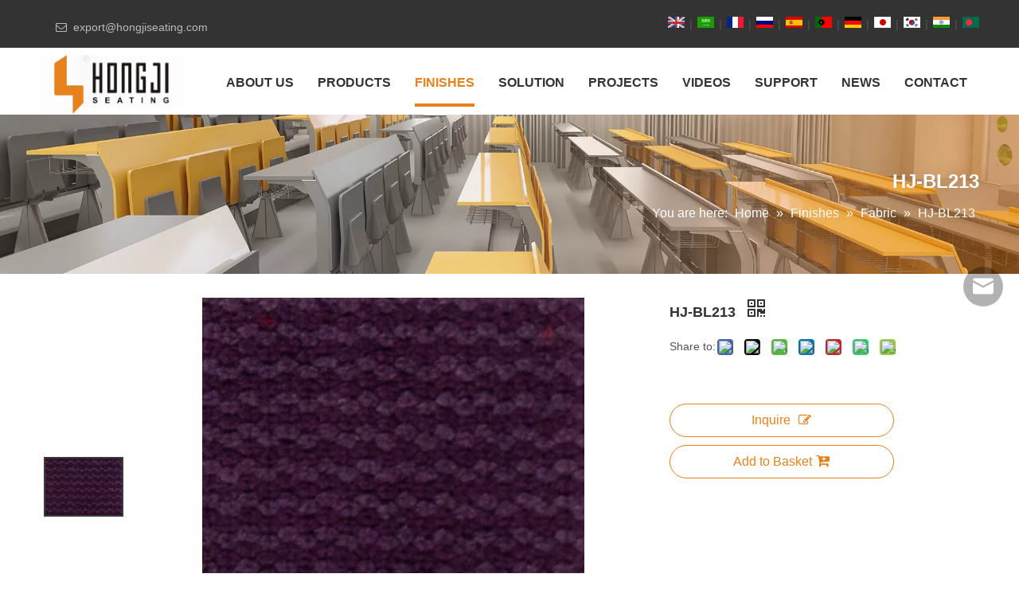

--- FILE ---
content_type: text/html;charset=utf-8
request_url: https://www.hongjiseating.com/HJ-BL213-pd42472761.html
body_size: 44566
content:
<!DOCTYPE html> <html lang="en" prefix="og: http://ogp.me/ns#" style="height: auto;"> <head> <link rel="preconnect" href="https://ikrorwxhrlinlj5q-static.micyjz.com"/> <link rel="preconnect" href="https://rjrorwxhrlinlj5q-static.micyjz.com"/> <link rel="preconnect" href="https://jlrorwxhrlinlj5q-static.micyjz.com"/><script>document.write=function(e){documentWrite(document.currentScript,e)};function documentWrite(documenturrentScript,e){var i=document.createElement("span");i.innerHTML=e;var o=i.querySelectorAll("script");if(o.length)o.forEach(function(t){if(t.src&&t.src!=""){var script=document.createElement("script");script.src=t.src;document.body.appendChild(script)}});document.body.appendChild(i)}
window.onloadHack=function(func){if(!!!func||typeof func!=="function")return;if(document.readyState==="complete")func();else if(window.addEventListener)window.addEventListener("load",func,false);else if(window.attachEvent)window.attachEvent("onload",func,false)};</script> <title>- Buy Product on Hongji</title> <meta name="keywords" content=""/> <meta name="description" content=", find complete details about - Hongji"/> <link data-type="dns-prefetch" data-domain="jlrorwxhrlinlj5q-static.micyjz.com" rel="dns-prefetch" href="//jlrorwxhrlinlj5q-static.micyjz.com"> <link data-type="dns-prefetch" data-domain="ikrorwxhrlinlj5q-static.micyjz.com" rel="dns-prefetch" href="//ikrorwxhrlinlj5q-static.micyjz.com"> <link data-type="dns-prefetch" data-domain="rjrorwxhrlinlj5q-static.micyjz.com" rel="dns-prefetch" href="//rjrorwxhrlinlj5q-static.micyjz.com"> <link rel="amphtml" href="https://www.hongjiseating.com/amp/HJ-BL213-pd42472761.html"/> <link rel="canonical" href="https://www.hongjiseating.com/HJ-BL213-pd42472761.html"/> <meta http-equiv="X-UA-Compatible" content="IE=edge"/> <meta name="renderer" content="webkit"/> <meta http-equiv="Content-Type" content="text/html; charset=utf-8"/> <meta name="viewport" content="width=device-width, initial-scale=1, user-scalable=no"/> <link href="https://ikrorwxhrlinlj5q-static.micyjz.com/cloud/liBpnKjqlrSRjjrjroirin/HJ-BL213-800-800.jpg" as="image" rel="preload" fetchpriority="high"/> <link rel="icon" href="//ikrorwxhrlinlj5q-static.micyjz.com/cloud/llBpnKjqlrSRijkqikqjio/bitbug_favicon.ico"> <link rel="preload" type="text/css" as="style" href="//ikrorwxhrlinlj5q-static.micyjz.com/concat/ymiiKBbc8aRziSlqnppokjrpnnl/static/assets/widget/mobile_head/style04/style04.css,/static/assets/widget/mobile_head/css/headerStyles.css,/static/assets/widget/style/component/langBar/langBar.css,/static/assets/widget/style/component/follow/widget_setting_iconSize/iconSize24.css,/static/assets/style/bootstrap/cus.bootstrap.grid.system.css,/static/assets/style/fontAwesome/4.7.0/css/font-awesome.css,/static/assets/style/iconfont/iconfont.css,/static/assets/widget/script/plugins/gallery/colorbox/colorbox.css,/static/assets/style/bootstrap/cus.bootstrap.grid.system.split.css,/static/assets/widget/style/component/graphic/graphic.css,/static/assets/widget/script/plugins/picture/animate.css,/static/assets/widget/style/component/pictureNew/widget_setting_description/picture.description.css,/static/assets/widget/style/component/pictureNew/public/public.css,/static/assets/widget/style/component/onlineService/public/public.css" onload="this.onload=null;this.rel='stylesheet'"/> <link rel="preload" type="text/css" as="style" href="//rjrorwxhrlinlj5q-static.micyjz.com/concat/viinKBz656RaiSlqnppokjrpnnl/static/assets/widget/style/component/onlineService/widget_setting_showStyle/float.css,/static/assets/widget/style/component/onlineService/widget_setting_showStyle/style13.css,/static/assets/widget/script/plugins/tooltipster/css/tooltipster.css,/static/assets/widget/style/component/follow/public/public.css,/static/assets/widget/style/component/separator/separator.css" onload="this.onload=null;this.rel='stylesheet'"/> <link rel="stylesheet" type="text/css" href="//ikrorwxhrlinlj5q-static.micyjz.com/concat/ymiiKBbc8aRziSlqnppokjrpnnl/static/assets/widget/mobile_head/style04/style04.css,/static/assets/widget/mobile_head/css/headerStyles.css,/static/assets/widget/style/component/langBar/langBar.css,/static/assets/widget/style/component/follow/widget_setting_iconSize/iconSize24.css,/static/assets/style/bootstrap/cus.bootstrap.grid.system.css,/static/assets/style/fontAwesome/4.7.0/css/font-awesome.css,/static/assets/style/iconfont/iconfont.css,/static/assets/widget/script/plugins/gallery/colorbox/colorbox.css,/static/assets/style/bootstrap/cus.bootstrap.grid.system.split.css,/static/assets/widget/style/component/graphic/graphic.css,/static/assets/widget/script/plugins/picture/animate.css,/static/assets/widget/style/component/pictureNew/widget_setting_description/picture.description.css,/static/assets/widget/style/component/pictureNew/public/public.css,/static/assets/widget/style/component/onlineService/public/public.css"/> <link rel="stylesheet" type="text/css" href="//rjrorwxhrlinlj5q-static.micyjz.com/concat/viinKBz656RaiSlqnppokjrpnnl/static/assets/widget/style/component/onlineService/widget_setting_showStyle/float.css,/static/assets/widget/style/component/onlineService/widget_setting_showStyle/style13.css,/static/assets/widget/script/plugins/tooltipster/css/tooltipster.css,/static/assets/widget/style/component/follow/public/public.css,/static/assets/widget/style/component/separator/separator.css"/> <link rel="preload" type="text/css" as="style" href="//rjrorwxhrlinlj5q-static.micyjz.com/concat/ymikKB5219RaiSoqlprqjmnjkll/static/assets/widget/style/component/langBar/langBar.css,/static/assets/widget/script/plugins/smartmenu/css/navigation.css,/static/assets/widget/style/component/position/position.css,/static/assets/widget/style/component/proddetail/public/public.css,/static/assets/widget/style/component/proddetail/public/comment.css,/static/assets/widget/style/component/proddetail/label/label.css,/static/assets/widget/style/component/orderList/public/public.css,/static/assets/widget/script/plugins/videojs/video-js.min.css,/static/assets/widget/script/plugins/select2/select2.css,/static/assets/widget/style/component/tiptap_richText/tiptap_richText.css,/static/assets/widget/script/plugins/easyzoom/css/easyzoom.css,/static/assets/widget/script/plugins/gallery/colorbox/colorbox.css,/static/assets/widget/script/plugins/owlcarousel/masterslider.css,/static/assets/widget/script/plugins/owlcarousel/style.css" onload="this.onload=null;this.rel='stylesheet'"/> <link rel="preload" type="text/css" as="style" href="//jlrorwxhrlinlj5q-static.micyjz.com/concat/9nikKB19gdReiSoqlprqjmnjkll/static/assets/widget/script/plugins/owlcarousel/ms-showcase2.css,/static/assets/widget/script/plugins/owlcarousel/owl.carousel.css,/static/assets/widget/style/component/proddetail/widget_style/style_2.css,/static/assets/widget/script/plugins/owlcarousel/owl.theme.css,/static/assets/widget/style/component/shoppingcartStatus/shoppingcartStatus.css,/static/assets/widget/script/plugins/slick/slick.css,/static/assets/widget/style/component/prodlistAsync/widget_style/style_11.css,/static/assets/widget/style/component/form/form.css,/static/assets/widget/script/plugins/form/select2.css,/static/assets/widget/style/component/inquire/inquire.css,/static/assets/widget/script/plugins/air-datepicker/css/datepicker.css,/static/assets/widget/style/component/relatedProducts/relatedProducts.css,/static/assets/widget/style/component/touchgraphicslider/touchgraphicslider.css,/static/assets/widget/style/component/quicknavigation/quicknavigation.css" onload="this.onload=null;this.rel='stylesheet'"/> <link rel="stylesheet" type="text/css" href="//rjrorwxhrlinlj5q-static.micyjz.com/concat/ymikKB5219RaiSoqlprqjmnjkll/static/assets/widget/style/component/langBar/langBar.css,/static/assets/widget/script/plugins/smartmenu/css/navigation.css,/static/assets/widget/style/component/position/position.css,/static/assets/widget/style/component/proddetail/public/public.css,/static/assets/widget/style/component/proddetail/public/comment.css,/static/assets/widget/style/component/proddetail/label/label.css,/static/assets/widget/style/component/orderList/public/public.css,/static/assets/widget/script/plugins/videojs/video-js.min.css,/static/assets/widget/script/plugins/select2/select2.css,/static/assets/widget/style/component/tiptap_richText/tiptap_richText.css,/static/assets/widget/script/plugins/easyzoom/css/easyzoom.css,/static/assets/widget/script/plugins/gallery/colorbox/colorbox.css,/static/assets/widget/script/plugins/owlcarousel/masterslider.css,/static/assets/widget/script/plugins/owlcarousel/style.css"/> <link rel="stylesheet" type="text/css" href="//jlrorwxhrlinlj5q-static.micyjz.com/concat/9nikKB19gdReiSoqlprqjmnjkll/static/assets/widget/script/plugins/owlcarousel/ms-showcase2.css,/static/assets/widget/script/plugins/owlcarousel/owl.carousel.css,/static/assets/widget/style/component/proddetail/widget_style/style_2.css,/static/assets/widget/script/plugins/owlcarousel/owl.theme.css,/static/assets/widget/style/component/shoppingcartStatus/shoppingcartStatus.css,/static/assets/widget/script/plugins/slick/slick.css,/static/assets/widget/style/component/prodlistAsync/widget_style/style_11.css,/static/assets/widget/style/component/form/form.css,/static/assets/widget/script/plugins/form/select2.css,/static/assets/widget/style/component/inquire/inquire.css,/static/assets/widget/script/plugins/air-datepicker/css/datepicker.css,/static/assets/widget/style/component/relatedProducts/relatedProducts.css,/static/assets/widget/style/component/touchgraphicslider/touchgraphicslider.css,/static/assets/widget/style/component/quicknavigation/quicknavigation.css"/> <style>@media(min-width:990px){[data-type="rows"][data-level="rows"]{display:flex}}</style> <style id="speed3DefaultStyle">@supports not(aspect-ratio:1/1){.prodlist-wrap li .prodlist-cell{position:relative;padding-top:100%;width:100%}.prodlist-lists-style-13 .prod_img_a_t13,.prodlist-lists-style-12 .prod_img_a_t12,.prodlist-lists-style-nophoto-11 .prod_img_a_t12{position:unset !important;min-height:unset !important}.prodlist-wrap li .prodlist-picbox img{position:absolute;width:100%;left:0;top:0}}.piclist360 .prodlist-pic4-3 li .prodlist-display{max-width:100%}@media(max-width:600px){.prodlist-fix-num li{width:50% !important}}</style> <template id="appdStylePlace"></template> <link href="//jlrorwxhrlinlj5q-static.micyjz.com/theme/opjrKBqnrjRliSqnrjRllSnrjiRliSijRljSjrrjrqiniilqij/style/style.css" type="text/css" rel="preload" as="style" onload="this.onload=null;this.rel='stylesheet'" data-theme="true"/> <link href="//jlrorwxhrlinlj5q-static.micyjz.com/theme/opjrKBqnrjRliSqnrjRllSnrjiRliSijRljSjrrjrqiniilqij/style/style.css" type="text/css" rel="stylesheet"/> <style guid='u_29f6f75ea630443087f20801cdcb7de9' emptyRender='true' placeholder='true' type='text/css'></style> <link href="//rjrorwxhrlinlj5q-static.micyjz.com/site-res/lmlrKBqnrjRllSnrjiRliSqmqorpRliSlnoooqRljSjrrnknirlnrrRjiSlqnprmrprjrrSRRrjSAZkqiqirir.css?1748568238055" rel="preload" as="style" onload="this.onload=null;this.rel='stylesheet'" data-extStyle="true" type="text/css" data-extAttr="20250530154002"/> <link href="//rjrorwxhrlinlj5q-static.micyjz.com/site-res/lmlrKBqnrjRllSnrjiRliSqmqorpRliSlnoooqRljSjrrnknirlnrrRjiSlqnprmrprjrrSRRrjSAZkqiqirir.css?1748568238055" data-extAttr="20250530154002" type="text/css" rel="stylesheet"/> <template data-js-type='style_respond' data-type='inlineStyle'></template><template data-js-type='style_head' data-type='inlineStyle'><style guid='26687dfd-84ab-4f76-ba9f-14b98adfd6ed' pm_pageStaticHack='' jumpName='head' pm_styles='head' type='text/css'>.sitewidget-langBar-20220209155235 .sitewidget-bd .front-icon-box.icon-style i{font-size:16px;color:#333 !important}.sitewidget-langBar-20220209155235 .sitewidget-bd .style21 #sgULQMzIZhbO-lang-drop-arrow{color:#333 !important}.sitewidget-langBar-20220209155235 .sitewidget-bd .style21 .lang-menu .lang-item a{color:#333 !important}.sitewidget-langBar-20220209155235 .sitewidget-bd .icon-style-i{font-size:16px;color:#333 !important}.sitewidget-langBar-20220209155235 .sitewidget-bd .lang-bar.style18.lang-style .lang-dropdown .block-iconbaseline-down{color:#333 !important}.sitewidget-langBar-20220209155235 .sitewidget-bd .lang-bar.style18.lang-style .lang-dropdown .lang-selected{color:#333 !important}.sitewidget-langBar-20220209155235 .sitewidget-bd .lang-bar.style18.lang-style .lang-dropdown .lang-menu a{color:#333 !important}.sitewidget-langBar-20220209155235 .sitewidget-bd .lang-bar.style18.lang-style .lang-dropdown .lang-menu{border-color:#333 !important}.sitewidget-langBar-20220209155235 .sitewidget-bd .lang-bar.style21.lang-style .lang-dropdown .lang-menu .menu-close-btn i{background:#333 !important}.sitewidget-langBar-20220209155235 .sitewidget-bd .front-icon-box i{font-size:20px;color:#333 !important}.sitewidget-langBar-20220209155235 .sitewidget-bd .front-icon-box.icon-style i{font-size:20px;color:#333 !important}.sitewidget-langBar-20220209155235 .sitewidget-bd .front-icon-box i:hover{color:#333 !important}.sitewidget-prodDetail-20141127140104 .proddetail-wrap .video-js video{height:100% !important}.sitewidget-prodDetail-20141127140104 .prodetail-slider .prod-pic-item .prodetail-slider-btn{color:black}.sitewidget-prodDetail-20141127140104 .ms-skin-default .ms-nav-next,.sitewidget-prodDetail-20141127140104 .ms-skin-default .ms-nav-prev{color:black}.sitewidget-prodDetail-20141127140104 .pro-this-prodBrief table{max-width:100%}.sitewidget-prodDetail-20141127140104 .this-description-table .pro-detail-inquirewrap.prodd-btn-otl-colorful a.pro-detail-inquirebtn i,.sitewidget-prodDetail-20141127140104 .this-description-table .pro-detail-inquirewrap.prodd-btn-otl-colorful a.pro-detail-orderbtn i{margin-left:5px}.sitewidget-prodDetail-20141127140104 .this-description-table .pro-detail-inquirewrap.prodd-btn-otl-colorful a.pro-detail-basket i,.sitewidget-prodDetail-20141127140104 .this-description-table .pro-detail-inquirewrap.prodd-btn-otl-colorful a.pro-detail-cart i{margin-left:5px}.sitewidget-prodDetail-20141127140104 .this-description-table .pro-detail-inquirewrap.prodd-btn-otl-colorful a.pro-detail-inquirebtn,.sitewidget-prodDetail-20141127140104 .this-description-table .pro-detail-inquirewrap.prodd-btn-otl-colorful a.pro-detail-orderbtn{border:1px solid #e8811a;color:#e8811a}.sitewidget-prodDetail-20141127140104 .this-description-table .pro-detail-inquirewrap.prodd-btn-otl-colorful a.pro-detail-inquirebtn:hover,.sitewidget-prodDetail-20141127140104 .this-description-table .pro-detail-inquirewrap.prodd-btn-otl-colorful a.pro-detail-orderbtn:hover{background-color:#e8811a;color:#fff}.sitewidget-prodDetail-20141127140104 .this-description-table .pro-detail-inquirewrap.prodd-btn-otl-colorful a.pro-detail-basket,.sitewidget-prodDetail-20141127140104 .this-description-table .pro-detail-inquirewrap.prodd-btn-otl-colorful a.pro-detail-cart{border:1px solid #e8811a;color:#e8811a}.sitewidget-prodDetail-20141127140104 .this-description-table .pro-detail-inquirewrap.prodd-btn-otl-colorful a.pro-detail-basket:hover,.sitewidget-prodDetail-20141127140104 .this-description-table .pro-detail-inquirewrap.prodd-btn-otl-colorful a.pro-detail-cart:hover{background-color:#e8811a;color:#fff}.sitewidget-prodDetail-20141127140104 .prodd-btn-otl-colorful .pdfDownLoad{border:1px solid #e8811a;color:#e8811a}.sitewidget-prodDetail-20141127140104 .prodd-btn-otl-colorful .pdfDownLoad:hover{background-color:#e8811a;color:#fff}.sitewidget-prodDetail-20141127140104 #orderModel{display:block}.sitewidget-prodDetail-20141127140104 #paypalBtn{max-width:280px;margin-top:15px}.sitewidget-prodDetail-20141127140104 #paypalBtn #paypal-button-container{padding:0}.sitewidget-prodDetail-20141127140104 #paypalBtn #paypal-button-container .paypal-buttons>iframe.component-frame{z-index:1}@media(max-width:770px){.sitewidget-prodDetail-20141127140104 .this-description-table .pro-detail-inquirewrap.prodd-btn-otl-colorful a.pro-detail-inquirebtn,.sitewidget-prodDetail-20141127140104 .this-description-table .pro-detail-inquirewrap.prodd-btn-otl-colorful a.pro-detail-orderbtn{width:100%}.sitewidget-prodDetail-20141127140104 .this-description-table .pro-detail-inquirewrap.prodd-btn-otl-colorful a.pro-detail-basket,.sitewidget-prodDetail-20141127140104 .this-description-table .pro-detail-inquirewrap.prodd-btn-otl-colorful a.pro-detail-cart{width:100%}}@media(max-width:989px){.sitewidget-prodDetail-20141127140104 .sitewidget-proddetail .prodetail-slider{float:left}}.sitewidget-prodDetail-20141127140104 .proddetail-wrap .proddetail-picArea{position:relative}.sitewidget-prodDetail-20141127140104 .switch3D{bottom:10px;right:25px}@media(max-width:989px){.sitewidget-prodDetail-20141127140104 .switch3D{bottom:27px;right:15px}}@media(max-width:768px){.sitewidget-prodDetail-20141127140104 .switch3D{bottom:35px;right:10px}}.new-threed-box{position:fixed;top:50%;left:50%;transform:translate(-50%,-50%);box-shadow:0 0 20px 0 rgba(0,0,0,0.2);z-index:10000000000000;line-height:1;border-radius:10px}.new-threed-box iframe{width:950px;height:720px;max-width:100vw;max-height:100vh;border-radius:10px;border:0}.new-threed-box iframe .only_full_width{display:block !important}.new-threed-box .close{position:absolute;right:11px;top:12px;width:18px;height:18px;cursor:pointer}@media(max-width:800px){.new-threed-box iframe{width:100vw;height:100vh;border-radius:0}.new-threed-box{border-radius:0}}.sitewidget-prodDetail-20141127140104 .sitewidget-bd .tinymce-render-box *{all:revert-layer}.sitewidget-prodDetail-20141127140104 .sitewidget-bd .tinymce-render-box img{vertical-align:middle;max-width:100%}.sitewidget-prodDetail-20141127140104 .sitewidget-bd .tinymce-render-box iframe{max-width:100%}.sitewidget-prodDetail-20141127140104 .sitewidget-bd .tinymce-render-box table{border-collapse:collapse}.sitewidget-prodDetail-20141127140104 .sitewidget-bd .tinymce-render-box *{margin:0}.sitewidget-prodDetail-20141127140104 .sitewidget-bd .tinymce-render-box table:not([cellpadding]) td,.sitewidget-prodDetail-20141127140104 .sitewidget-bd .tinymce-render-box table:not([cellpadding]) th{padding:.4rem}.sitewidget-prodDetail-20141127140104 .sitewidget-bd .tinymce-render-box table[border]:not([border="0"]):not([style*=border-width]) td,.sitewidget-prodDetail-20141127140104 .sitewidget-bd .tinymce-render-box table[border]:not([border="0"]):not([style*=border-width]) th{border-width:1px}.sitewidget-prodDetail-20141127140104 .sitewidget-bd .tinymce-render-box table[border]:not([border="0"]):not([style*=border-style]) td,.sitewidget-prodDetail-20141127140104 .sitewidget-bd .tinymce-render-box table[border]:not([border="0"]):not([style*=border-style]) th{border-style:solid}.sitewidget-prodDetail-20141127140104 .sitewidget-bd .tinymce-render-box table[border]:not([border="0"]):not([style*=border-color]) td,.sitewidget-prodDetail-20141127140104 .sitewidget-bd .tinymce-render-box table[border]:not([border="0"]):not([style*=border-color]) th{border-color:#ccc}.sitewidget-prodDetail-20141127140104 .sitewidget-bd h1.this-description-name{font-size:18px;line-height:27px;letter-spacing:0;text-align:left;color:#333;font-weight:bold}.sitewidget-prodDetail-20141127140104 .proddetail-wrap .prod-specifics-brand label,.sitewidget-prodDetail-20141127140104 .proddetail-wrap .prod-specifics-num label,.sitewidget-prodDetail-20141127140104 .proddetails-detial-wrap .pro-itemspecifics-list>li label,.sitewidget-prodDetail-20141127140104 .proddetails-detial-wrap .proddetail-pic600 .pro-info-list>li label{font-size:12px;line-height:14px;letter-spacing:0;color:#333}.sitewidget-prodDetail-20141127140104 .proddetail-wrap .prod-specifics-brand p,.sitewidget-prodDetail-20141127140104 .proddetail-wrap .prod-specifics-num p,.sitewidget-prodDetail-20141127140104 .proddetails-detial-wrap .pro-itemspecifics-list>li p,.sitewidget-prodDetail-20141127140104 .proddetails-detial-wrap .proddetail-pic600 .pro-info-list>li p{font-size:14px;line-height:20px;letter-spacing:0;color:#333}.sitewidget-prodDetail-20141127140104 .proddetail-wrap .prod-specifics-brand label,.sitewidget-prodDetail-20141127140104 .proddetail-wrap .prod-specifics-num label{width:auto}.sitewidget-prodDetail-20141127140104 .prod_member_desc{position:relative}.sitewidget-prodDetail-20141127140104 .prod_member_desc .prod_member_desc_pop{display:none;position:absolute;border:1px solid #ccc;background:#fff;width:300px;border-radius:6px;padding:5px 8px;left:0;z-index:1000}.sitewidget-prodDetail-20141127140104 .prod_member_desc .prod_member_desc_icon{margin:0 1px;width:12px;height:12px;cursor:pointer;transform:translateY(-4px)}.sitewidget-prodDetail-20141127140104 .prodDetail-tab-style .detial-cont-prodescription .detial-cont-tabslabel li a{font-size:20px;color:#000}.sitewidget-prodDetail-20141127140104 .prodDetail-tab-style .detial-cont-prodescription .detial-cont-tabslabel,.sitewidget-prodDetail-20141127140104 .prodDetail-tab-style .detial-cont-prodescription .detial-cont-tabslabel li{background-color:#fff;line-height:48px}.sitewidget-prodDetail-20141127140104 .prodDetail-tab-style .detial-cont-prodescription .detial-cont-tabslabel li{height:48px}.sitewidget-prodDetail-20141127140104 .prodDetail-tab-style .detial-cont-prodescription .detial-cont-tabslabel li.on{background-color:#e8811a;border-color:#e8811a}.sitewidget-prodDetail-20141127140104 .prodDetail-tab-style .detial-cont-prodescription .detial-cont-tabslabel li.on a{color:#000}.sitewidget-prodDetail-20141127140104 .prodDetail-tab-hover-event .detial-cont-prodescription .detial-cont-tabslabel li a{line-height:48px}.sitewidget-prodDetail-20141127140104 .page-width-container .detial-wrap-cont .detial-cont-index .tab-change-container{height:49px}.sitewidget-prodDetail-20141127140104 .page-width-container .detial-wrap-cont .detial-cont-index .detial-cont-prodescription .detial-cont-tabslabel{height:49px}.sitewidget-prodDetail-20141127140104 .page-width-container .detial-wrap-cont .detial-cont-index .detial-cont-prodescription .detial-cont-tabslabel li.on{background-color:#e8811a;border-color:#e8811a}.sitewidget-prodDetail-20141127140104 .page-width-container .detial-wrap-cont .detial-cont-index .detial-cont-prodescription .detial-cont-tabslabel li.on a{color:#000}.sitewidget-prodDetail-20141127140104 .page-width-container .detial-wrap-cont .detial-cont-index .detial-cont-prodescription .detial-cont-tabslabel li{background-color:#fff}.sitewidget-form-20250529100437 #formsubmit{pointer-events:none}.sitewidget-form-20250529100437 #formsubmit.releaseClick{pointer-events:unset}.sitewidget-form-20250529100437 .form-horizontal input,.sitewidget-form-20250529100437 .form-horizontal span:not(.select2-selection--single),.sitewidget-form-20250529100437 .form-horizontal label,.sitewidget-form-20250529100437 .form-horizontal .form-builder button{height:20px !important;line-height:20px !important}.sitewidget-form-20250529100437 .uploadBtn{padding:4px 15px !important;height:20px !important;line-height:20px !important}.sitewidget-form-20250529100437 select,.sitewidget-form-20250529100437 input[type="text"],.sitewidget-form-20250529100437 input[type="password"],.sitewidget-form-20250529100437 input[type="datetime"],.sitewidget-form-20250529100437 input[type="datetime-local"],.sitewidget-form-20250529100437 input[type="date"],.sitewidget-form-20250529100437 input[type="month"],.sitewidget-form-20250529100437 input[type="time"],.sitewidget-form-20250529100437 input[type="week"],.sitewidget-form-20250529100437 input[type="number"],.sitewidget-form-20250529100437 input[type="email"],.sitewidget-form-20250529100437 input[type="url"],.sitewidget-form-20250529100437 input[type="search"],.sitewidget-form-20250529100437 input[type="tel"],.sitewidget-form-20250529100437 input[type="color"],.sitewidget-form-20250529100437 .uneditable-input{height:20px !important}.sitewidget-form-20250529100437.sitewidget-inquire .control-group .controls .select2-container .select2-selection--single .select2-selection__rendered{height:20px !important;line-height:20px !important}.sitewidget-form-20250529100437 textarea.cus-message-input{min-height:20px !important}.sitewidget-form-20250529100437 .add-on,.sitewidget-form-20250529100437 .add-on{height:20px !important;line-height:20px !important}.sitewidget-form-20250529100437 textarea,.sitewidget-form-20250529100437 input[type="text"],.sitewidget-form-20250529100437 input[type="password"],.sitewidget-form-20250529100437 input[type="datetime"],.sitewidget-form-20250529100437 input[type="datetime-local"],.sitewidget-form-20250529100437 input[type="date"],.sitewidget-form-20250529100437 input[type="month"],.sitewidget-form-20250529100437 input[type="time"],.sitewidget-form-20250529100437 input[type="week"],.sitewidget-form-20250529100437 input[type="number"],.sitewidget-form-20250529100437 input[type="email"],.sitewidget-form-20250529100437 input[type="url"],.sitewidget-form-20250529100437 input[type="search"],.sitewidget-form-20250529100437 input[type="tel"],.sitewidget-form-20250529100437 input[type="color"],.sitewidget-form-20250529100437 .uneditable-input{box-shadow:none}.sitewidget-form-20250529100437 .input-valid-bg{background:#ffece8 !important;outline:0}.sitewidget-form-20250529100437 .input-valid-bg:focus{background:#fff !important;border:1px solid #f53f3f !important}.sitewidget-form-20250529100437 .submitGroup .controls{text-align:left}.sitewidget-form-20250529100437 .control-label span{color:inherit}@media(min-width:500px){.sitewidget-form-20250529100437 form .controls{margin-right:60px}}.sitewidget-form-20250529100437 .multiple-parent input[type='checkbox']+label:before{content:"";display:inline-block;width:12px;height:12px;border:1px solid #888;border-radius:3px;margin-right:6px;margin-left:6px;transition-duration:.2s}.sitewidget-form-20250529100437 .multiple-parent input[type='checkbox']:checked+label:before{width:50%;border-color:#888;border-left-color:transparent;border-top-color:transparent;-webkit-transform:rotate(45deg) translate(1px,-4px);transform:rotate(45deg) translate(1px,-4px);margin-right:12px;width:6px}.sitewidget-form-20250529100437 .multiple-parent input[type="checkbox"]{display:none}.sitewidget-form-20250529100437 .multiple-parent{display:none;width:100%}.sitewidget-form-20250529100437 .multiple-parent ul{list-style:none;width:100%;text-align:left;border-radius:4px;padding:10px 5px;box-sizing:border-box;height:auto;overflow-x:hidden;overflow-y:scroll;box-shadow:0 4px 5px 0 rgb(0 0 0 / 14%),0 1px 10px 0 rgb(0 0 0 / 12%),0 2px 4px -1px rgb(0 0 0 / 30%);background-color:#fff;margin:2px 0 0 0;border:1px solid #ccc;box-shadow:1px 1px 2px rgb(0 0 0 / 10%) inset}.sitewidget-form-20250529100437 .multiple-parent ul::-webkit-scrollbar{width:2px;height:4px}.sitewidget-form-20250529100437 .multiple-parent ul::-webkit-scrollbar-thumb{border-radius:5px;-webkit-box-shadow:inset 0 0 5px rgba(0,0,0,0.2);background:#4e9e97}.sitewidget-form-20250529100437 .multiple-parent ul::-webkit-scrollbar-track{-webkit-box-shadow:inset 0 0 5px rgba(0,0,0,0.2);border-radius:0;background:rgba(202,202,202,0.23)}.sitewidget-form-20250529100437 .multiple-select{width:100%;height:auto;min-height:40px;line-height:40px;border-radius:4px;padding-right:10px;padding-left:10px;box-sizing:border-box;overflow:hidden;background-size:auto 80%;border:1px solid #ccc;box-shadow:1px 1px 2px rgb(0 0 0 / 10%) inset;background-color:#fff;position:relative}.sitewidget-form-20250529100437 .multiple-select:after{content:'';position:absolute;top:50%;right:6px;width:0;height:0;border:8px solid transparent;border-top-color:#888;transform:translateY(calc(-50% + 4px));cursor:pointer}.sitewidget-form-20250529100437 .multiple-select span{line-height:28px;color:#666}.sitewidget-form-20250529100437 .multiple-parent label{color:#333;display:inline-flex;align-items:center;height:30px;line-height:22px;padding:0}.sitewidget-form-20250529100437 .select-content{display:inline-block;border-radius:4px;line-height:23px;margin:2px 2px 0 2px;padding:0 3px;border:1px solid #888;height:auto}.sitewidget-form-20250529100437 .select-delete{cursor:pointer}.sitewidget-form-20250529100437 select[multiple]{display:none}.sitewidget-relatedProducts-20220426152336 .sitewidget-relatedProducts-container .InquireAndBasket,.sitewidget-relatedProducts-20220426152336 .sitewidget-relatedProducts-container .prodlist-pro-inquir,.sitewidget-relatedProducts-20220426152336 .sitewidget-relatedProducts-container .default-addbasket,.sitewidget-relatedProducts-20220426152336 .sitewidget-relatedProducts-container .prodlist-parameter-btns .default-button{color:;background-color:}.sitewidget-relatedProducts-20220426152336 .sitewidget-relatedProducts-container .InquireAndBasket i,.sitewidget-relatedProducts-20220426152336 .sitewidget-relatedProducts-container .prodlist-pro-inquir i,.sitewidget-relatedProducts-20220426152336 .sitewidget-relatedProducts-container.InquireAndBasket span,.sitewidget-relatedProducts-20220426152336 .sitewidget-relatedProducts-container .prodlist-pro-inquir span .sitewidget-relatedProducts-20220426152336 .prodlist-parameter-btns .default-button{color:}.sitewidget-relatedProducts-20220426152336 .sitewidget-relatedProducts-container .related-prod-video{display:block;position:relative;z-index:1}.sitewidget-relatedProducts-20220426152336 .sitewidget-relatedProducts-container .related-prod-video .related-prod-video-play-icon{background:rgba(0,0,0,0.50);border-radius:14px;color:#fff;padding:0 10px;left:10px;bottom:20px;cursor:pointer;font-size:12px;position:absolute;z-index:10}.sitewidget-relatedProducts .sitewidget-relatedProducts-hasBtns{padding:0 35px}</style></template><template data-js-type='style_respond' data-type='inlineStyle'></template><template data-js-type='style_head' data-type='inlineStyle'></template><script data-ignoreMinify="true">
	function loadInlineStyle(){
		var allInlineStyle = document.querySelectorAll("template[data-type='inlineStyle']");
		var length = document.querySelectorAll("template[data-type='inlineStyle']").length;
		for(var i = 0;i < length;i++){
			var style = allInlineStyle[i].innerHTML;
			allInlineStyle[i].outerHTML = style;
		}
	}
loadInlineStyle();
</script> <script type="text/javascript" data-src="//ikrorwxhrlinlj5q-static.micyjz.com/static/t-oiBpBKwKnkzwsp7n/assets/script/jquery-1.11.0.concat.js"></script> <script type="text/javascript" data-src="//ld-analytics.micyjz.com/liilKBnrjiRlrSSRRQRijSrrmqlr/ltm-web.js?v=1724666513000"></script><script type="text/x-delay-ids" data-type="delayIds" data-device="pc" data-xtype="0" data-delayIds='[162097064,166928464,162097034,162097024,162984264,480109964,162096554,162097564,479081544,175736014,162096354,479081554,162097574,165639934,162968564,164532234,164532964,167062494,164532514,165639954,172942364,162962624,165639944,164534294,162097424,165639844,164532594,164532784,164534544,165639904]'></script> <script async src="https://www.googletagmanager.com/gtag/js?id=G-CG4GL74KR5"></script> <script>window.dataLayer=window.dataLayer||[];function gtag(){dataLayer.push(arguments)}gtag("js",new Date);gtag("config","G-CG4GL74KR5");gtag("config","AW-16682989000");</script> <script>(function(w,d,s,l,i){w[l]=w[l]||[];w[l].push({"gtm.start":(new Date).getTime(),event:"gtm.js"});var f=d.getElementsByTagName(s)[0],j=d.createElement(s),dl=l!="dataLayer"?"\x26l\x3d"+l:"";j.async=true;j.src="https://www.googletagmanager.com/gtm.js?id\x3d"+i+dl;f.parentNode.insertBefore(j,f)})(window,document,"script","dataLayer","GTM-PBNLS5X");</script> <meta name="google-site-verification" content="cvjfDFn4L5KBwI1Z2pmMVC4vtmRvwRCw9jL0QKkmKUE"/> <meta name="yandex-verification" content="6040bb26329b711b"/> <meta name="msvalidate.01" content="B5E87FACBDD8C5AA936AE9992496CB2A"/><script guid='26a262a4-4af9-478d-98a3-051c2dc66789' pm_pageStaticHack='true' jumpName='head' pm_scripts='head' type='text/javascript'>try{(function(window,undefined){var phoenixSite=window.phoenixSite||(window.phoenixSite={});phoenixSite.lanEdition="EN_US";var page=phoenixSite.page||(phoenixSite.page={});page.cdnUrl="//rjrorwxhrlinlj5q-static.micyjz.com";page.siteUrl="https://www.hongjiseating.com";page.lanEdition=phoenixSite.lanEdition;page._menu_prefix="";page._menu_trans_flag="";page._captcha_domain_prefix="captcha.c";page._pId="zmfUVTHQRyKO";phoenixSite._sViewMode="true";phoenixSite._templateSupport="false";phoenixSite._singlePublish=
"true"})(this)}catch(e){try{console&&console.log&&console.log(e)}catch(e){}};</script> <script id='u_420eb4ef199b4b6bbb13758f12b24b0f' guid='u_420eb4ef199b4b6bbb13758f12b24b0f' pm_script='init_top' type='text/javascript'>try{(function(window,undefined){var datalazyloadDefaultOptions=window.datalazyloadDefaultOptions||(window.datalazyloadDefaultOptions={});datalazyloadDefaultOptions["version"]="3.0.0";datalazyloadDefaultOptions["isMobileViewer"]="false";datalazyloadDefaultOptions["hasCLSOptimizeAuth"]="false";datalazyloadDefaultOptions["_version"]="3.0.0";datalazyloadDefaultOptions["isPcOptViewer"]="false"})(this);(function(window,undefined){window.__ph_optSet__='{"loadImgType":"0","isOpenFlagUA":true,"docReqType":"0","docDecrease":"1","docCallback":"1","v30NewMode":"1","idsVer":"1"}'})(this)}catch(e){try{console&&
console.log&&console.log(e)}catch(e){}};</script> <script id='u_fe837429a6d5421989407ba684a51b2c' guid='u_fe837429a6d5421989407ba684a51b2c' type='text/javascript'>try{var thisUrl=location.host;var referUrl=document.referrer;if(referUrl.indexOf(thisUrl)==-1)localStorage.setItem("landedPage",document.URL)}catch(e){try{console&&console.log&&console.log(e)}catch(e){}};</script> </head> <body class=" frontend-body-canvas "> <template data-js-type='globalBody' data-type='code_template'> <noscript><iframe src="https://www.googletagmanager.com/ns.html?id=GTM-PBNLS5X" height="0" width="0" style="display:none;visibility:hidden"></iframe></noscript> </template> <div id='backstage-headArea' headFlag='1' class='hideForMobile'><div class="outerContainer" data-mobileBg="true" id="outerContainer_1551955327006" data-type="outerContainer" data-level="rows"><div class="container" data-type="container" data-level="rows" cnttype="backstage-container-mark" data-module-radio="1" data-module-width="1200" data-module-set="true"><style id="outerContainer_1551955327006_moduleStyle">@media(min-width:1200px){#outerContainer_1551955327006 div[data-type="container"]{max-width:1200px}}}</style><div class="row" data-type="rows" data-level="rows" data-attr-xs="null" data-attr-sm="null"><div class="col-md-6" id="column_1646035909618" data-type="columns" data-level="columns"><div id="location_1646035909619" data-type="locations" data-level="rows"><div class="backstage-stwidgets-settingwrap " id="component_jNALGhKJcUMt" data-scope="0" data-settingId="jNALGhKJcUMt" data-relationCommonId="zmfUVTHQRyKO" data-classAttr="sitewidget-text-20190307184226"> <div class="sitewidget-text sitewidget-text-20190307184226 sitewidget-olul-liststyle"> <div class=" sitewidget-bd "> <div><span style="color:#bbbbbb;"><i class="fa">&nbsp;&nbsp;</i></span><a href="mailto:export@hongjiseating.com" rel="nofollow"><span style="color:#bbbbbb;">export@hongjiseating.com</span></a><span><i class="fa"></i></span></div> </div> </div> <script type="text/x-delay-script" data-id="jNALGhKJcUMt" data-jsLazyloadType="1" data-alias="text" data-jsLazyload='true' data-type="component" data-jsDepand='["//jlrorwxhrlinlj5q-static.micyjz.com/static/t-iiBpBKzKqwjngw7l/assets/widget/script/compsettings/comp.text.settings.js"]' data-jsThreshold='5' data-cssDepand='' data-cssThreshold='5'>(function(window,$,undefined){})(window,$);</script><template data-type='js_template' data-settingId='jNALGhKJcUMt'><script id='u_e4cb6b992d8543cdb429a7f835739940' guid='u_e4cb6b992d8543cdb429a7f835739940' type='text/javascript'>try{$(function(){$(".sitewidget-text-20190307184226 .sitewidget-bd a").each(function(){if($(this).attr("href"))if($(this).attr("href").indexOf("#")!=-1){console.log("anchor-link",$(this));$(this).attr("anchor-link","true")}})})}catch(e){try{console&&console.log&&console.log(e)}catch(e){}};</script></template> </div> </div></div><div class="col-md-6" id="column_1644393156033" data-type="columns" data-level="columns"><div id="location_1644393156034" data-type="locations" data-level="rows"><div class="backstage-stwidgets-settingwrap" scope="0" settingId="sgULQMzIZhbO" id="component_sgULQMzIZhbO" relationCommonId="zmfUVTHQRyKO" classAttr="sitewidget-langBar-20220209155235"> <div class="sitewidget-langBar sitewidget-langBar-20220209155235"> <div class="sitewidget-bd"> <div class="lang-bar lang-bar-right "> <span class="lang-cont" data-lanCode="0" data-default="0"> <a href='https://www.hongjiseating.com' target="_blank" class="lang-a " target="_blank"> <div class="lang-img sprites sprites-0"></div> </a> </span> <span class="lang-div-mid">|</span> <span class="lang-cont" data-lanCode="3" data-default="0"> <a href='https://sa.hongjiseating.com' target="_blank" class="lang-a " target="_blank"> <div class="lang-img sprites sprites-3"></div> </a> </span> <span class="lang-div-mid">|</span> <span class="lang-cont" data-lanCode="4" data-default="0"> <a href='https://fr.hongjiseating.com' target="_blank" class="lang-a " target="_blank"> <div class="lang-img sprites sprites-4"></div> </a> </span> <span class="lang-div-mid">|</span> <span class="lang-cont" data-lanCode="5" data-default="0"> <a href='https://ru.hongjiseating.com' target="_blank" class="lang-a " target="_blank"> <div class="lang-img sprites sprites-5"></div> </a> </span> <span class="lang-div-mid">|</span> <span class="lang-cont" data-lanCode="6" data-default="0"> <a href='https://es.hongjiseating.com' target="_blank" class="lang-a " target="_blank"> <div class="lang-img sprites sprites-6"></div> </a> </span> <span class="lang-div-mid">|</span> <span class="lang-cont" data-lanCode="7" data-default="0"> <a href='https://pt.hongjiseating.com' target="_blank" class="lang-a " target="_blank"> <div class="lang-img sprites sprites-7"></div> </a> </span> <span class="lang-div-mid">|</span> <span class="lang-cont" data-lanCode="8" data-default="0"> <a href='https://de.hongjiseating.com' target="_blank" class="lang-a " target="_blank"> <div class="lang-img sprites sprites-8"></div> </a> </span> <span class="lang-div-mid">|</span> <span class="lang-cont" data-lanCode="10" data-default="0"> <a href='https://jp.hongjiseating.com' target="_blank" class="lang-a " target="_blank"> <div class="lang-img sprites sprites-10"></div> </a> </span> <span class="lang-div-mid">|</span> <span class="lang-cont" data-lanCode="11" data-default="0"> <a href='https://kr.hongjiseating.com' target="_blank" class="lang-a " target="_blank"> <div class="lang-img sprites sprites-11"></div> </a> </span> <span class="lang-div-mid">|</span> <span class="lang-cont" data-lanCode="31" data-default="0"> <a href='https://hi.hongjiseating.com' target="_blank" class="lang-a " target="_blank"> <div class="lang-img sprites sprites-31"></div> </a> </span> <span class="lang-div-mid">|</span> <span class="lang-cont" data-lanCode="47" data-default="0"> <a href='https://bn.hongjiseating.com' target="_blank" class="lang-a " target="_blank"> <div class="lang-img sprites sprites-47"></div> </a> </span> </div> </div> </div> <template data-type='js_template' data-settingId='sgULQMzIZhbO'><script id='u_3294be5d52104a72ae93d9f1b79c9a26' guid='u_3294be5d52104a72ae93d9f1b79c9a26' type='text/javascript'>try{function sortableli(el,data,value){var newArr=[];if(value=="0"||value=="1"||value=="2"||value=="3"||value=="4"||value=="5"||value=="6"||value=="7"||value=="8"||value=="12"||value=="14"){for(var i=0;i<data.length;i++)el.find(".lang-cont").each(function(){if(data[i].isDefault=="0"){if($(this).attr("data-default")=="0")if($(this).attr("data-lancode")==data[i].islanCode){var cloneSpan=$(this).clone(true);newArr.push(cloneSpan)}}else if($(this).attr("data-default")=="1")if($(this).attr("data-lancode")==
data[i].islanCode){var cloneSpan=$(this).clone(true);newArr.push(cloneSpan)}});if(value=="0"||value=="6"||value=="3")var langDivMid=' \x3cspan class\x3d"lang-div-mid"\x3e|\x3c/span\x3e ';else if(value=="1"||value=="4"||value=="7"||value=="14")var langDivMid=' \x3cspan class\x3d"lang-div-mid"\x3e\x3c/span\x3e ';else if(value=="2"||value=="12"||value=="5"||value=="8")var langDivMid=' \x3cspan class\x3d"lang-div-mid"\x3e/\x3c/span\x3e ';else var langDivMid=' \x3cspan class\x3d"lang-div-mid"\x3e|\x3c/span\x3e ';
if(newArr.length>=0){el.find("span").remove();for(var i=0;i<newArr.length;i++){el.append(newArr[i]);if(i==newArr.length-1);else el.append(langDivMid)}}}else{for(var i=0;i<data.length;i++)el.find(".lang-item").each(function(){if(data[i].isDefault=="0"){if($(this).attr("data-default")=="0")if($(this).attr("data-lancode")==data[i].islanCode){var cloneSpan=$(this).clone(true);newArr.push(cloneSpan)}}else if($(this).attr("data-default")=="1")if($(this).attr("data-lancode")==data[i].islanCode){var cloneSpan=
$(this).clone(true);newArr.push(cloneSpan)}});if(newArr.length>=0){el.find(".lang-item").remove();for(var i=0;i<newArr.length;i++)if(value=="13")el.find(".langBar-easystyle-sub").append(newArr[i]);else el.find(".lang-menu").append(newArr[i])}}}$(function(){var dom=$(".sitewidget-langBar-20220209155235 .sitewidget-bd .lang-bar");var sortArr=[{"id":0,"islanCode":"0","isDefault":"0"},{"id":1,"islanCode":"3","isDefault":"0"},{"id":2,"islanCode":"4","isDefault":"0"},{"id":3,"islanCode":"5","isDefault":"0"},
{"id":4,"islanCode":"6","isDefault":"0"},{"id":5,"islanCode":"7","isDefault":"0"},{"id":6,"islanCode":"8","isDefault":"0"},{"id":7,"islanCode":"10","isDefault":"0"},{"id":8,"islanCode":"11","isDefault":"0"},{"id":9,"islanCode":"31","isDefault":"0"},{"id":10,"islanCode":"47","isDefault":"0"}];if(sortArr!=""&&sortArr!=undefined)sortableli(dom,sortArr,3)})}catch(e){try{console&&console.log&&console.log(e)}catch(e){}};</script></template> <script type="text/x-delay-script" data-id="sgULQMzIZhbO" data-jsLazyloadType="1" data-alias="langBar" data-jsLazyload='true' data-type="component" data-jsDepand='' data-jsThreshold='5' data-cssDepand='' data-cssThreshold='5'>(function(window,$,undefined){})(window,$);</script></div> </div></div></div></div></div><div class="outerContainer" data-mobileBg="true" id="outerContainer_1551956198709" data-type="outerContainer" data-level="rows" autohold><div class="container" data-type="container" data-level="rows" cnttype="backstage-container-mark" data-module-radio="1" data-module-width="1200" data-module-set="true"><style id="outerContainer_1551956198709_moduleStyle">@media(min-width:1200px){#outerContainer_1551956198709 div[data-type="container"]{max-width:1200px}}}</style><div class="row" data-type="rows" data-level="rows" data-attr-xs="null" data-attr-sm="null"><div class="col-md-2" id="column_1646034525928" data-type="columns" data-level="columns"><div id="location_1646034525929" data-type="locations" data-level="rows"><div class="backstage-stwidgets-settingwrap" scope="0" settingId="oRfVlhAzHUsj" id="component_oRfVlhAzHUsj" relationCommonId="zmfUVTHQRyKO" classAttr="sitewidget-logo-20190307184716"> <div class="sitewidget-pictureNew sitewidget-logo sitewidget-logo-20190307184716"> <div class="sitewidget-bd"> <div class="picture-resize-wrap " style="position: relative; width: 100%; text-align: center; "> <span class="picture-wrap pic-style-default 666 " data-ee="" id="picture-wrap-oRfVlhAzHUsj" style="display: inline-block; position: relative;max-width: 100%;"> <a class="imgBox mobile-imgBox" style="display: inline-block; position: relative;max-width: 100%;" href="/index.html"> <img class="img-default-bgc" data-src="//ikrorwxhrlinlj5q-static.micyjz.com/cloud/ljBpnKjqlrSRijjlrjmlio/download.png" src="//ikrorwxhrlinlj5q-static.micyjz.com/cloud/ljBpnKjqlrSRijjlrjmlio/download.png" alt="download" title="" phoenixLazyload='true'/> </a> </span> </div> </div> </div> </div> <script type="text/x-delay-script" data-id="oRfVlhAzHUsj" data-jsLazyloadType="1" data-alias="logo" data-jsLazyload='true' data-type="component" data-jsDepand='["//ikrorwxhrlinlj5q-static.micyjz.com/static/t-lkBpBKkKlplwsz7r/assets/widget/script/plugins/jquery.lazyload.js","//rjrorwxhrlinlj5q-static.micyjz.com/static/t-ilBoBKrKlwrolo7m/assets/widget/script/compsettings/comp.logo.settings.js"]' data-jsThreshold='5' data-cssDepand='' data-cssThreshold='5'>(function(window,$,undefined){try{(function(window,$,undefined){var respSetting={},temp;$(function(){$("#picture-wrap-oRfVlhAzHUsj").on("webkitAnimationEnd webkitTransitionEnd mozAnimationEnd MSAnimationEnd oanimationend animationend",function(){var rmClass="animated bounce zoomIn pulse rotateIn swing fadeIn bounceInDown bounceInLeft bounceInRight bounceInUp fadeInDownBig fadeInLeftBig fadeInRightBig fadeInUpBig zoomInDown zoomInLeft zoomInRight zoomInUp";$(this).removeClass(rmClass)});var version=
$.trim("20200313131553");if(!!!version)version=undefined;if(phoenixSite.phoenixCompSettings&&typeof phoenixSite.phoenixCompSettings.logo!=="undefined"&&phoenixSite.phoenixCompSettings.logo.version==version&&typeof phoenixSite.phoenixCompSettings.logo.logoLoadEffect=="function"){phoenixSite.phoenixCompSettings.logo.logoLoadEffect("oRfVlhAzHUsj",".sitewidget-logo-20190307184716","","",respSetting);if(!!phoenixSite.phoenixCompSettings.logo.version&&phoenixSite.phoenixCompSettings.logo.version!="1.0.0")loadAnimationCss();
return}var resourceUrl="//jlrorwxhrlinlj5q-static.micyjz.com/static/assets/widget/script/compsettings/comp.logo.settings.js?_\x3d1748568238055";if(phoenixSite&&phoenixSite.page){var cdnUrl=phoenixSite.page.cdnUrl;if(cdnUrl&&cdnUrl!="")resourceUrl=cdnUrl+"/static/assets/widget/script/compsettings/comp.logo.settings.js?_\x3d1748568238055"}var callback=function(){phoenixSite.phoenixCompSettings.logo.logoLoadEffect("oRfVlhAzHUsj",".sitewidget-logo-20190307184716","","",respSetting);if(!!phoenixSite.phoenixCompSettings.logo.version&&
phoenixSite.phoenixCompSettings.logo.version!="1.0.0")loadAnimationCss()};if(phoenixSite.cachedScript)phoenixSite.cachedScript(resourceUrl,callback());else $.getScript(resourceUrl,callback())});function loadAnimationCss(){var link=document.createElement("link");link.rel="stylesheet";link.type="text/css";link.href="//ikrorwxhrlinlj5q-static.micyjz.com/static/assets/widget/script/plugins/picture/animate.css?1748568238055";var head=document.getElementsByTagName("head")[0];head.appendChild(link)}try{loadTemplateImg("sitewidget-logo-20190307184716")}catch(e){try{console&&
(console.log&&console.log(e))}catch(e){}}})(window,jQuery)}catch(e){try{console&&console.log&&console.log(e)}catch(e){}}})(window,$);</script> </div></div><div class="col-md-10" id="column_1551956168842" data-type="columns" data-level="columns"><div id="location_1551956168845" data-type="locations" data-level="rows"><div class="backstage-stwidgets-settingwrap" id="component_EypVbvehItQj" data-scope="0" data-settingId="EypVbvehItQj" data-relationCommonId="zmfUVTHQRyKO" data-classAttr="sitewidget-placeHolder-20220307113940"> <div class="sitewidget-placeholder sitewidget-placeHolder-20220307113940"> <div class="sitewidget-bd"> <div class="resizee" style="height:10px"></div> </div> </div> <script type="text/x-delay-script" data-id="EypVbvehItQj" data-jsLazyloadType="1" data-alias="placeHolder" data-jsLazyload='true' data-type="component" data-jsDepand='' data-jsThreshold='' data-cssDepand='' data-cssThreshold=''>(function(window,$,undefined){})(window,$);</script></div><div class="backstage-stwidgets-settingwrap" scope="0" settingId="tTKVQCpJRAvj" id="component_tTKVQCpJRAvj" relationCommonId="zmfUVTHQRyKO" classAttr="sitewidget-navigation_style-20190307185637"> <div class="sitewidget-navigation_style sitewidget-navnew fix sitewidget-navigation_style-20190307185637 navnew-wide-style5 navnew-style5 navnew-way-slide navnew-slideRight"> <a href="javascript:;" class="navnew-thumb-switch navnew-thumb-way-slide navnew-thumb-slideRight" style="background-color:transparent"> <span class="nav-thumb-ham first" style="background-color:#333333"></span> <span class="nav-thumb-ham second" style="background-color:#333333"></span> <span class="nav-thumb-ham third" style="background-color:#333333"></span> </a> <ul class="navnew smsmart navnew-way-slide navnew-slideRight navnew-wide-substyle1 navnew-substyle1"> <li id="parent_0" class="navnew-item navLv1 " data-visible="1"> <a id="nav_22055994" target="_self" rel="" class="navnew-link" data-currentIndex="" href="/aboutus.html"><i class="icon "></i><span class="text-width">About Us</span> </a> <span class="navnew-separator"></span> </li> <li id="parent_1" class="navnew-item navLv1 " data-visible="1"> <a id="nav_22055954" target="_self" rel="" class="navnew-link" data-currentIndex="" href="/220222151943.html"><i class="icon "></i><span class="text-width">Products </span> </a> <span class="navnew-separator"></span> <ul class="navnew-sub1"> <li class="navnew-sub1-item navLv2" data-visible="1"> <a id="nav_22232404" class="navnew-sub1-link" target="_self" rel="" data-currentIndex='' href="/Auditorium-Seating-pl3314650.html"> <i class="icon "></i>Auditorium Seating</a> </li> <li class="navnew-sub1-item navLv2" data-visible="1"> <a id="nav_22232414" class="navnew-sub1-link" target="_self" rel="" data-currentIndex='' href="/Theater-Seating-pl3004650.html"> <i class="icon "></i>Theater Seating</a> </li> <li class="navnew-sub1-item navLv2" data-visible="1"> <a id="nav_22232434" class="navnew-sub1-link" target="_self" rel="" data-currentIndex='' href="/School-Furniture-pl3794650.html"> <i class="icon "></i>School Furniture</a> </li> <li class="navnew-sub1-item navLv2" data-visible="1"> <a id="nav_22232424" class="navnew-sub1-link" target="_self" rel="" data-currentIndex='' href="/Office-Chairs-pl3804650.html"> <i class="icon "></i>Office Chairs</a> </li> <li class="navnew-sub1-item navLv2" data-visible="1"> <a id="nav_22232444" class="navnew-sub1-link" target="_self" rel="" data-currentIndex='' href="/Office-Desks-pl3594650.html"> <i class="icon "></i>Office Desks</a> </li> <li class="navnew-sub1-item navLv2" data-visible="1"> <a id="nav_22232454" class="navnew-sub1-link" target="_self" rel="" data-currentIndex='' href="/Waiting-Room-Chairs-pl3494650.html"> <i class="icon "></i>Waiting Room Chairs</a> </li> <li class="navnew-sub1-item navLv2" data-visible="1"> <a id="nav_22359754" class="navnew-sub1-link" target="_self" rel="" data-currentIndex='' href="http://en-site31724613.micyjz.com/Custom.html"> <i class="icon undefined"></i>Customization</a> </li> </ul> </li> <li id="parent_2" class="navnew-item navLv1 " data-visible="1"> <a id="nav_22365494" target="_self" rel="" class="navnew-link" data-currentIndex="" href="http://en-site31724613.micyjz.com/Ffabric-pl3664250.html"><i class="icon "></i><span class="text-width">Finishes</span> </a> <span class="navnew-separator"></span> <ul class="navnew-sub1"> <li class="navnew-sub1-item navLv2" data-visible="1"> <a id="nav_22379174" class="navnew-sub1-link" target="_self" rel="" data-currentIndex='2' href="/Fabric-pl3664250.html"> <i class="icon undefined"></i>Fabric</a> </li> <li class="navnew-sub1-item navLv2" data-visible="1"> <a id="nav_22575524" class="navnew-sub1-link" target="_self" rel="" data-currentIndex='' href="/Mesh-pl3420320.html"> <i class="icon undefined"></i>Mesh</a> </li> <li class="navnew-sub1-item navLv2" data-visible="1"> <a id="nav_22473334" class="navnew-sub1-link" target="_self" rel="" data-currentIndex='' href="/Pu-Leather-pl3820320.html"> <i class="icon undefined"></i>Pu Leather</a> </li> <li class="navnew-sub1-item navLv2" data-visible="1"> <a id="nav_22473324" class="navnew-sub1-link" target="_self" rel="" data-currentIndex='' href="/Genunie-Leather-pl3020320.html"> <i class="icon undefined"></i>Genunie Leather</a> </li> <li class="navnew-sub1-item navLv2" data-visible="1"> <a id="nav_22379204" class="navnew-sub1-link" target="_self" rel="" data-currentIndex='' href="/Metal-pl3364250.html"> <i class="icon undefined"></i>Metal</a> </li> <li class="navnew-sub1-item navLv2" data-visible="1"> <a id="nav_22379214" class="navnew-sub1-link" target="_self" rel="" data-currentIndex='' href="/Veneer-pl3264250.html"> <i class="icon undefined"></i>Veneer</a> </li> <li class="navnew-sub1-item navLv2" data-visible="1"> <a id="nav_22379184" class="navnew-sub1-link" target="_self" rel="" data-currentIndex='' href="/Laminate-pl3564250.html"> <i class="icon undefined"></i>Laminate</a> </li> </ul> </li> <li id="parent_3" class="navnew-item navLv1 " data-visible="1"> <a id="nav_22056004" target="_self" rel="" class="navnew-link" data-currentIndex="" href="/Custom.html"><i class="icon "></i><span class="text-width">Solution</span> </a> <span class="navnew-separator"></span> </li> <li id="parent_4" class="navnew-item navLv1 " data-visible="1"> <a id="nav_22450834" target="_self" rel="" class="navnew-link" data-currentIndex="" href="http://en-site31724613.micyjz.com/Auditorium-ic266769.html"><i class="icon "></i><span class="text-width">PROJECTS</span> </a> <span class="navnew-separator"></span> <ul class="navnew-sub1"> <li class="navnew-sub1-item navLv2" data-visible="1"> <a id="nav_22450844" class="navnew-sub1-link" target="_self" rel="" data-currentIndex='' href="/Auditorium-ic266769.html"> <i class="icon "></i>Auditorium</a> </li> <li class="navnew-sub1-item navLv2" data-visible="1"> <a id="nav_22450854" class="navnew-sub1-link" target="_self" rel="" data-currentIndex='' href="/Cinema-ic256769.html"> <i class="icon "></i>Cinema</a> </li> <li class="navnew-sub1-item navLv2" data-visible="1"> <a id="nav_22450864" class="navnew-sub1-link" target="_self" rel="" data-currentIndex='' href="/Education-ic246769.html"> <i class="icon "></i>Education</a> </li> <li class="navnew-sub1-item navLv2" data-visible="1"> <a id="nav_22450874" class="navnew-sub1-link" target="_self" rel="" data-currentIndex='' href="/Training-ic236769.html"> <i class="icon "></i>Training</a> </li> <li class="navnew-sub1-item navLv2" data-visible="1"> <a id="nav_22450884" class="navnew-sub1-link" target="_self" rel="" data-currentIndex='' href="/Waiting-ic226769.html"> <i class="icon "></i>Waiting</a> </li> </ul> </li> <li id="parent_5" class="navnew-item navLv1 " data-visible="1"> <a id="nav_22287034" target="_self" rel="" class="navnew-link" data-currentIndex="" href="/videos.html"><i class="icon "></i><span class="text-width">VIDEOS </span> </a> <span class="navnew-separator"></span> </li> <li id="parent_6" class="navnew-item navLv1 " data-visible="1"> <a id="nav_22107344" target="_self" rel="" class="navnew-link" data-currentIndex="" href="javascript:;"><i class="icon "></i><span class="text-width">Support</span> </a> <span class="navnew-separator"></span> <ul class="navnew-sub1"> <li class="navnew-sub1-item navLv2" data-visible="1"> <a id="nav_22107734" class="navnew-sub1-link" target="_self" rel="" data-currentIndex='' href="/faqlist.html"> <i class="icon undefined"></i>FAQ</a> </li> <li class="navnew-sub1-item navLv2" data-visible="1"> <a id="nav_22107744" class="navnew-sub1-link" target="_self" rel="" data-currentIndex='' href="/download.html"> <i class="icon undefined"></i>Download</a> </li> </ul> </li> <li id="parent_7" class="navnew-item navLv1 " data-visible="1"> <a id="nav_22055964" target="_self" rel="" class="navnew-link" data-currentIndex="" href="/news.html"><i class="icon "></i><span class="text-width">News</span> </a> <span class="navnew-separator"></span> </li> <li id="parent_8" class="navnew-item navLv1 " data-visible="1"> <a id="nav_22359744" target="_self" rel="" class="navnew-link" data-currentIndex="" href="/contactus.html"><i class="icon "></i><span class="text-width">Contact</span> </a> <span class="navnew-separator"></span> </li> </ul> </div> </div> <script type="text/x-delay-script" data-id="tTKVQCpJRAvj" data-jsLazyloadType="1" data-alias="navigation_style" data-jsLazyload='true' data-type="component" data-jsDepand='["//rjrorwxhrlinlj5q-static.micyjz.com/static/t-poBpBKoKiymxlx7r/assets/widget/script/plugins/smartmenu/js/jquery.smartmenusUpdate.js","//jlrorwxhrlinlj5q-static.micyjz.com/static/t-niBoBKnKrqmlmp7q/assets/widget/script/compsettings/comp.navigation_style.settings.js"]' data-jsThreshold='5' data-cssDepand='' data-cssThreshold='5'>(function(window,$,undefined){try{$(function(){if(phoenixSite.phoenixCompSettings&&typeof phoenixSite.phoenixCompSettings.navigation_style!=="undefined"&&typeof phoenixSite.phoenixCompSettings.navigation_style.navigationStyle=="function"){phoenixSite.phoenixCompSettings.navigation_style.navigationStyle(".sitewidget-navigation_style-20190307185637","navnew-substyle1","navnew-wide-substyle1","0","0","100px","0","0");return}$.getScript("//ikrorwxhrlinlj5q-static.micyjz.com/static/assets/widget/script/compsettings/comp.navigation_style.settings.js?_\x3d1768470922543",
function(){phoenixSite.phoenixCompSettings.navigation_style.navigationStyle(".sitewidget-navigation_style-20190307185637","navnew-substyle1","navnew-wide-substyle1","0","0","100px","0","0")})})}catch(e){try{console&&console.log&&console.log(e)}catch(e){}}})(window,$);</script> </div></div></div></div></div></div><div id='backstage-headArea-mobile' class='sitewidget-mobile_showFontFamily' mobileHeadId='GrpAfUKppUYB' _mobileHeadId='GrpAfUKppUYB' headflag='1' mobileHeadNo='04'> <ul class="header-styles"> <li class="header-item"> <div class="header-style04" id="mobileHeaderStyle4"> <div class="nav-logo-mix-box headbox" style="background-color:none"> <div class="nav-title1 nav-title" style="background-color:none"> <a class="nav-btn"> <span class="nav-btn-open04"> <svg t="1642996883892" class="icon" viewBox="0 0 1024 1024" version="1.1" xmlns="http://www.w3.org/2000/svg" p-id="5390" width="16" height="16"><path d="M875.904 799.808c19.2 0 34.752 17.024 34.752 37.952 0 19.456-13.44 35.456-30.72 37.696l-4.032 0.256H102.08c-19.2 0-34.752-17.024-34.752-37.952 0-19.456 13.44-35.456 30.72-37.696l4.032-0.256h773.824z m0-325.056c19.2 0 34.752 16.96 34.752 37.952 0 19.392-13.44 35.456-30.72 37.632l-4.032 0.256H102.08c-19.2 0-34.752-16.96-34.752-37.888 0-19.456 13.44-35.52 30.72-37.696l4.032-0.256h773.824z m0-325.12c19.2 0 34.752 17.024 34.752 37.952 0 19.456-13.44 35.52-30.72 37.696l-4.032 0.256H102.08c-19.2 0-34.752-17.024-34.752-37.952 0-19.456 13.44-35.456 30.72-37.632l4.032-0.256h773.824z" p-id="5391"></path></svg> </span> <span class="nav-btn-close04"> <svg t="1642996894831" class="icon" viewBox="0 0 1024 1024" version="1.1" xmlns="http://www.w3.org/2000/svg" p-id="5615" width="16" height="16"><path d="M215.552 160.192l4.48 3.84L544 487.936l323.968-324.032a39.616 39.616 0 0 1 59.84 51.584l-3.84 4.48L600.064 544l324.032 323.968a39.616 39.616 0 0 1-51.584 59.84l-4.48-3.84L544 600.064l-323.968 324.032a39.616 39.616 0 0 1-59.84-51.584l3.84-4.48L487.936 544 163.968 220.032a39.616 39.616 0 0 1 51.584-59.84z" p-id="5616"></path></svg> </span> </a> </div> <div class="logo-box mobile_sitewidget-logo-20190307184716 mobile_head_style_4 " mobile_settingId="oRfVlhAzHUsj" id="mobile_component_oRfVlhAzHUsj" classAttr="mobile_sitewidget-logo-20190307184716"> <a class="logo-url" href="/index.html"> <picture style="height: 100%;"> <source srcset='//ikrorwxhrlinlj5q-static.micyjz.com/cloud/ljBpnKjqlrSRijjlrjmlio/download.png' media="(max-width: 767px)" alt='' title=''> <source srcset='//ikrorwxhrlinlj5q-static.micyjz.com/cloud/ljBpnKjqlrSRijjlrjmlio/download.png' media="(min-width: 768px) and (max-width: 1219px)" alt='' title=''> <img src="//ikrorwxhrlinlj5q-static.micyjz.com/cloud/ljBpnKjqlrSRijjlrjmlio/download.png" alt='download' title='' class="logo-pic"> </picture> </a> </div> <div class="others-nav" style="background-color:none"> <div class="nav-box showOn others-ele mobile_sitewidget-navigation_style-20190307185637 mobile_head_style_4" mobile_settingId="tTKVQCpJRAvj" id="mobile_component_tTKVQCpJRAvj" classAttr="mobile_sitewidget-navigation_style-20190307185637"> <div class="nav-list1-box"> <ul class="nav-list1 nav-list"> <li class="nav-item1 nav-item "> <a href="/aboutus.html" class="item-cont">About Us</a> </li> <li class="nav-item1 nav-item "> <div class="nav-title2 nav-title"> <a href="/220222151943.html" class="nav-words">Products </a> <a href="javascript:;" class="item-btn"><svg t="1642987465706" class="icon" viewBox="0 0 1024 1024" version="1.1" xmlns="http://www.w3.org/2000/svg" p-id="4799" width="10" height="10"><path d="M803.072 294.72a38.4 38.4 0 0 1 61.888 44.992l-4.032 5.568-320 365.696a38.4 38.4 0 0 1-52.928 4.736l-4.928-4.736-320-365.696a38.4 38.4 0 0 1 52.8-55.36l5.056 4.8L512 627.392l291.072-332.672z" p-id="4800"></path></svg></a> </div> <ul class="nav-list2 nav-list "> <li class="nav-item2 nav-item "> <a href="/Auditorium-Seating-pl3314650.html" class="item-cont">Auditorium Seating</a> </li> <li class="nav-item2 nav-item "> <a href="/Theater-Seating-pl3004650.html" class="item-cont">Theater Seating</a> </li> <li class="nav-item2 nav-item "> <a href="/School-Furniture-pl3794650.html" class="item-cont">School Furniture</a> </li> <li class="nav-item2 nav-item "> <a href="/Office-Chairs-pl3804650.html" class="item-cont">Office Chairs</a> </li> <li class="nav-item2 nav-item "> <a href="/Office-Desks-pl3594650.html" class="item-cont">Office Desks</a> </li> <li class="nav-item2 nav-item "> <a href="/Waiting-Room-Chairs-pl3494650.html" class="item-cont">Waiting Room Chairs</a> </li> <li class="nav-item2 nav-item "> <a href="http://en-site31724613.micyjz.com/Custom.html" class="item-cont">Customization</a> </li> </ul> </li> <li class="nav-item1 nav-item "> <div class="nav-title2 nav-title"> <a href="http://en-site31724613.micyjz.com/Ffabric-pl3664250.html" class="nav-words">Finishes</a> <a href="javascript:;" class="item-btn"><svg t="1642987465706" class="icon" viewBox="0 0 1024 1024" version="1.1" xmlns="http://www.w3.org/2000/svg" p-id="4799" width="10" height="10"><path d="M803.072 294.72a38.4 38.4 0 0 1 61.888 44.992l-4.032 5.568-320 365.696a38.4 38.4 0 0 1-52.928 4.736l-4.928-4.736-320-365.696a38.4 38.4 0 0 1 52.8-55.36l5.056 4.8L512 627.392l291.072-332.672z" p-id="4800"></path></svg></a> </div> <ul class="nav-list2 nav-list "> <li class="nav-item2 nav-item "> <a href="/Fabric-pl3664250.html" class="item-cont">Fabric</a> </li> <li class="nav-item2 nav-item "> <a href="/Mesh-pl3420320.html" class="item-cont">Mesh</a> </li> <li class="nav-item2 nav-item "> <a href="/Pu-Leather-pl3820320.html" class="item-cont">Pu Leather</a> </li> <li class="nav-item2 nav-item "> <a href="/Genunie-Leather-pl3020320.html" class="item-cont">Genunie Leather</a> </li> <li class="nav-item2 nav-item "> <a href="/Metal-pl3364250.html" class="item-cont">Metal</a> </li> <li class="nav-item2 nav-item "> <a href="/Veneer-pl3264250.html" class="item-cont">Veneer</a> </li> <li class="nav-item2 nav-item "> <a href="/Laminate-pl3564250.html" class="item-cont">Laminate</a> </li> </ul> </li> <li class="nav-item1 nav-item "> <a href="/Custom.html" class="item-cont">Solution</a> </li> <li class="nav-item1 nav-item "> <div class="nav-title2 nav-title"> <a href="http://en-site31724613.micyjz.com/Auditorium-ic266769.html" class="nav-words">PROJECTS</a> <a href="javascript:;" class="item-btn"><svg t="1642987465706" class="icon" viewBox="0 0 1024 1024" version="1.1" xmlns="http://www.w3.org/2000/svg" p-id="4799" width="10" height="10"><path d="M803.072 294.72a38.4 38.4 0 0 1 61.888 44.992l-4.032 5.568-320 365.696a38.4 38.4 0 0 1-52.928 4.736l-4.928-4.736-320-365.696a38.4 38.4 0 0 1 52.8-55.36l5.056 4.8L512 627.392l291.072-332.672z" p-id="4800"></path></svg></a> </div> <ul class="nav-list2 nav-list "> <li class="nav-item2 nav-item "> <a href="/Auditorium-ic266769.html" class="item-cont">Auditorium</a> </li> <li class="nav-item2 nav-item "> <a href="/Cinema-ic256769.html" class="item-cont">Cinema</a> </li> <li class="nav-item2 nav-item "> <a href="/Education-ic246769.html" class="item-cont">Education</a> </li> <li class="nav-item2 nav-item "> <a href="/Training-ic236769.html" class="item-cont">Training</a> </li> <li class="nav-item2 nav-item "> <a href="/Waiting-ic226769.html" class="item-cont">Waiting</a> </li> </ul> </li> <li class="nav-item1 nav-item "> <a href="/videos.html" class="item-cont">VIDEOS </a> </li> <li class="nav-item1 nav-item "> <div class="nav-title2 nav-title"> <a href="javascript:;" class="nav-words">Support</a> <a href="javascript:;" class="item-btn"><svg t="1642987465706" class="icon" viewBox="0 0 1024 1024" version="1.1" xmlns="http://www.w3.org/2000/svg" p-id="4799" width="10" height="10"><path d="M803.072 294.72a38.4 38.4 0 0 1 61.888 44.992l-4.032 5.568-320 365.696a38.4 38.4 0 0 1-52.928 4.736l-4.928-4.736-320-365.696a38.4 38.4 0 0 1 52.8-55.36l5.056 4.8L512 627.392l291.072-332.672z" p-id="4800"></path></svg></a> </div> <ul class="nav-list2 nav-list "> <li class="nav-item2 nav-item "> <a href="/faqlist.html" class="item-cont">FAQ</a> </li> <li class="nav-item2 nav-item "> <a href="/download.html" class="item-cont">Download</a> </li> </ul> </li> <li class="nav-item1 nav-item "> <a href="/news.html" class="item-cont">News</a> </li> <li class="nav-item1 nav-item "> <a href="/contactus.html" class="item-cont">Contact</a> </li> </ul> </div> </div> <div class="lang-box showOn others-ele mobile_sitewidget-langBar-20220209155235 mobile_head_style_4" mobile_settingId="162984264" id="mobile_component_162984264" classAttr="mobile_sitewidget-langBar-20220209155235"> <div class="lang-show-word"> <div class="lang-show-word-left"> <svg t="1643253233912" class="icon" viewBox="0 0 1024 1024" version="1.1" xmlns="http://www.w3.org/2000/svg" p-id="7484" width="16" height="16"><path d="M957.888 510.976A446.848 446.848 0 0 0 510.976 64 446.848 446.848 0 0 0 64 510.976a446.848 446.848 0 0 0 446.976 446.912 443.648 443.648 0 0 0 305.28-120.832 25.792 25.792 0 0 0 13.504-8.832 29.76 29.76 0 0 0 6.784-10.944 446.72 446.72 0 0 0 121.344-306.304z m-481.856 385.984c-0.512-1.024-1.536-1.536-2.56-2.56a512.96 512.96 0 0 1-116.16-145.92 399.232 399.232 0 0 1 123.968-29.12v177.6h-5.248zM124.416 539.584h115.136c3.136 62.528 16.64 123.52 39.616 180.8-21.888 12.48-42.24 26.56-62.016 42.688a384.896 384.896 0 0 1-92.736-223.488zM220.288 254.72c19.264 15.616 39.552 29.184 60.416 41.664a552.32 552.32 0 0 0-41.152 183.872h-114.56A388.992 388.992 0 0 1 220.224 254.72z m324.48-129.728c1.088 1.088 1.6 2.112 3.2 3.2a507.52 507.52 0 0 1 113.536 140.608 400.704 400.704 0 0 1-120.832 28.16V124.864h4.16z m352.192 355.264h-115.136a569.152 569.152 0 0 0-41.6-183.872c21.312-11.968 41.6-26.048 60.864-41.6a386.24 386.24 0 0 1 95.872 225.472z m-415.68 0H299.52a507.712 507.712 0 0 1 35.392-157.824 454.4 454.4 0 0 0 146.368 33.92v123.904z m0 59.392v119.808a464.192 464.192 0 0 0-148.48 34.432 516.48 516.48 0 0 1-33.28-154.24h181.76z m59.392 0h181.248a516.352 516.352 0 0 1-33.28 154.752 465.024 465.024 0 0 0-147.968-34.944V539.584z m0-59.392V356.224a461.44 461.44 0 0 0 145.856-33.28c19.776 49.92 31.744 103.104 35.392 157.248H540.672z m174.464-238.08a566.784 566.784 0 0 0-61.952-91.648 382.72 382.72 0 0 1 105.216 62.528c-14.08 10.88-28.672 20.8-43.264 29.184zM481.28 124.48V296.32a397.12 397.12 0 0 1-120.896-28.16 503.488 503.488 0 0 1 113.088-140.096l3.648-3.648c1.024 0.512 2.56 0.512 4.16 0z m-174.528 117.76a483.2 483.2 0 0 1-43.264-29.184 386.112 386.112 0 0 1 104.704-62.016c-23.424 28.16-44.224 58.88-61.44 91.2z m-2.56 532.864c17.664 33.92 39.04 66.176 63.488 95.872a394.816 394.816 0 0 1-108.352-65.088c14.592-11.52 29.696-21.376 44.8-30.72z m236.48 122.432v-177.6a399.552 399.552 0 0 1 123.456 29.12 512.96 512.96 0 0 1-116.16 145.92l-2.624 2.56a7.232 7.232 0 0 0-4.672 0z m176.576-121.856c15.104 9.344 30.208 19.2 44.288 30.72a382.976 382.976 0 0 1-107.84 64.64c24.512-29.248 45.824-61.504 63.552-95.36z m25.536-54.72c22.912-57.28 36.48-118.784 39.552-181.312h115.2a388.48 388.48 0 0 1-93.312 224.576 485.76 485.76 0 0 0-61.44-43.264z" p-id="7485"></path></svg> <span class="lang-show-word-text">English</span> </div> <div class="lang-show-word-right"> <svg t="1643253285378" class="icon" viewBox="0 0 1024 1024" version="1.1" xmlns="http://www.w3.org/2000/svg" p-id="7671" width="10" height="10"><path d="M250.809686 1004.945409a65.525754 65.525754 0 0 1-4.933047-84.513331l5.212276-5.956887L641.358073 514.712245 250.809686 109.085488A65.525754 65.525754 0 0 1 245.783562 24.572158L251.088915 18.615271a60.685784 60.685784 0 0 1 81.907192-5.026123l5.863811 5.305352 434.294274 451.048018c22.338325 23.082936 23.920623 59.382715 4.933047 84.420254l-5.212276 6.049963-434.387351 444.904979a60.685784 60.685784 0 0 1-87.677926-0.372305z" p-id="7672"></path></svg> </div> </div> <ul class="lang-ul-list sort-lang-dot" style="background-color:"> <li class="lang-ul-list-first"> <svg t="1643253351825" class="icon" viewBox="0 0 1024 1024" version="1.1" xmlns="http://www.w3.org/2000/svg" p-id="7902" width="16" height="16"><path d="M934.4 512a38.4 38.4 0 0 1-32.192 37.888L896 550.4H184.576l288.704 252.672a38.4 38.4 0 0 1-44.992 61.888l-5.568-4.032-365.696-320a38.4 38.4 0 0 1-4.736-52.928l4.736-4.928 365.696-320a38.4 38.4 0 0 1 55.36 52.8l-4.8 5.056L184.576 473.6H896a38.4 38.4 0 0 1 38.4 38.4z" p-id="7903"></path></svg> </li> <li data-lanCode="0" data-default="0" class="lang-mobile-item"> <a style="display: flex;align-items: center;" href='https://www.hongjiseating.com'> <div class="mr10 sprites sprites-0"></div> <div>English</div> </a> </li> <li data-lanCode="3" data-default="0" class="lang-mobile-item"> <a style="display: flex;align-items: center;" href='https://sa.hongjiseating.com'> <div class="mr10 sprites sprites-3"></div> <div>العربية</div> </a> </li> <li data-lanCode="4" data-default="0" class="lang-mobile-item"> <a style="display: flex;align-items: center;" href='https://fr.hongjiseating.com'> <div class="mr10 sprites sprites-4"></div> <div>Français</div> </a> </li> <li data-lanCode="5" data-default="0" class="lang-mobile-item"> <a style="display: flex;align-items: center;" href='https://ru.hongjiseating.com'> <div class="mr10 sprites sprites-5"></div> <div>Pусский</div> </a> </li> <li data-lanCode="6" data-default="0" class="lang-mobile-item"> <a style="display: flex;align-items: center;" href='https://es.hongjiseating.com'> <div class="mr10 sprites sprites-6"></div> <div>Español</div> </a> </li> <li data-lanCode="7" data-default="0" class="lang-mobile-item"> <a style="display: flex;align-items: center;" href='https://pt.hongjiseating.com'> <div class="mr10 sprites sprites-7"></div> <div>Português</div> </a> </li> <li data-lanCode="8" data-default="0" class="lang-mobile-item"> <a style="display: flex;align-items: center;" href='https://de.hongjiseating.com'> <div class="mr10 sprites sprites-8"></div> <div>Deutsch</div> </a> </li> <li data-lanCode="10" data-default="0" class="lang-mobile-item"> <a style="display: flex;align-items: center;" href='https://jp.hongjiseating.com'> <div class="mr10 sprites sprites-10"></div> <div>日本語</div> </a> </li> <li data-lanCode="11" data-default="0" class="lang-mobile-item"> <a style="display: flex;align-items: center;" href='https://kr.hongjiseating.com'> <div class="mr10 sprites sprites-11"></div> <div>한국어</div> </a> </li> <li data-lanCode="31" data-default="0" class="lang-mobile-item"> <a style="display: flex;align-items: center;" href='https://hi.hongjiseating.com'> <div class="mr10 sprites sprites-31"></div> <div>हिन्दी</div> </a> </li> <li data-lanCode="47" data-default="0" class="lang-mobile-item"> <a style="display: flex;align-items: center;" href='https://bn.hongjiseating.com'> <div class="mr10 sprites sprites-47"></div> <div>বাংলা</div> </a> </li> </ul> </div> <template data-type='js_template' data-settingId='sgULQMzIZhbO'><script id='u_84900bdf5b0b498bbe44ca9b1f8193ac' guid='u_84900bdf5b0b498bbe44ca9b1f8193ac' type='text/javascript'>try{function sortableliDom(el,data,parentEl){var newArr=[];Array.from(el).forEach(function(e){var code=e.getAttribute("data-lancode");var index=data.findIndex(function(item){return item.islanCode==code});newArr[index]=e;e.remove()});newArr.forEach(function(item){if(item)parentEl.appendChild(item)})}var dom=document.querySelectorAll(".mobile_sitewidget-langBar-20220209155235 .sort-lang-dot .lang-mobile-item");var parentDom=document.querySelector(".mobile_sitewidget-langBar-20220209155235 .sort-lang-dot");
var sortArr=[{"id":0,"islanCode":"0","isDefault":"0"},{"id":1,"islanCode":"3","isDefault":"0"},{"id":2,"islanCode":"4","isDefault":"0"},{"id":3,"islanCode":"5","isDefault":"0"},{"id":4,"islanCode":"6","isDefault":"0"},{"id":5,"islanCode":"7","isDefault":"0"},{"id":6,"islanCode":"8","isDefault":"0"},{"id":7,"islanCode":"10","isDefault":"0"},{"id":8,"islanCode":"11","isDefault":"0"},{"id":9,"islanCode":"31","isDefault":"0"},{"id":10,"islanCode":"47","isDefault":"0"}];if(sortArr!=""&&sortArr!=undefined)sortableliDom(dom,
sortArr,parentDom)}catch(e){try{console&&console.log&&console.log(e)}catch(e){}};</script></template> </div> </div> </div> </li> </ul> <style data-type="backstage-headArea-mobile">#backstage-headArea-mobile #mobileHeaderStyle4.header-style04 svg path{fill:}#backstage-headArea-mobile #mobileHeaderStyle4.header-style04 .nav-item a,#backstage-headArea-mobile #mobileHeaderStyle4.header-style04 .text-box,#backstage-headArea-mobile #mobileHeaderStyle4.header-style04 .lang-show-word-text,#backstage-headArea-mobile #mobileHeaderStyle4.header-style04 .lang-show-word,#backstage-headArea-mobile #mobileHeaderStyle4.header-style04 .lang-mobile-item a,#backstage-headArea-mobile #mobileHeaderStyle4.header-style04 .shop-all-content a,#backstage-headArea-mobile #mobileHeaderStyle4.header-style04 .shop-all-content span{color:}#backstage-headArea-mobile #mobileHeaderStyle4.header-style04 .nav-btn .line{background:}#backstage-headArea-mobile #mobileHeaderStyle4.header-style04 .shop-all-content-bg{background-color:none}#backstage-headArea-mobile #mobileHeaderStyle4.header-style04 .head-arrow-warp:after{display:none}</style></div><div id="backstage-bodyArea"><div class="outerContainer" data-mobileBg="true" id="outerContainer_1425366641184" data-type="outerContainer" data-level="rows"><div class="container-opened" data-type="container" data-level="rows" cnttype="backstage-container-mark"><div class="row" data-type="rows" data-level="rows" data-attr-xs="null" data-attr-sm="null"><div class="col-md-12" id="column_1425366633852" data-type="columns" data-level="columns"><div id="location_1425366633853" data-type="locations" data-level="rows"><div class="backstage-stwidgets-settingwrap" scope="0" settingId="sPUqQCpovFaO" id="component_sPUqQCpovFaO" relationCommonId="zmfUVTHQRyKO" classAttr="sitewidget-position-20150126161948"> <div class="sitewidget-position sitewidget-position-20150126161948"> <div class="sitewidget-bd fix breadContent "> <div class="web-crumbs-title "> <strong>HJ-BL213</strong> </div> <span class="sitewidget-position-description sitewidget-position-icon">You are here:</span> <span itemprop="itemListElement" itemscope="" itemtype="https://schema.org/ListItem"> <a itemprop="item" href="/"> <span itemprop="name">Home</span> </a> <meta itemprop="position" content="1"> </span> &raquo; <span itemprop="itemListElement" itemscope="" itemtype="https://schema.org/ListItem"> <a itemprop="item" href="http://en-site31724613.micyjz.com/Ffabric-pl3664250.html"> <span itemprop="name">Finishes</span> </a> <meta itemprop="position" content="2"> </span> &raquo; <span itemprop="itemListElement" itemscope="" itemtype="https://schema.org/ListItem"> <a itemprop="item" href="/Fabric-pl3664250.html"> <span itemprop="name">Fabric</span> </a> <meta itemprop="position" content="3"> </span> &raquo; <span class="sitewidget-position-current">HJ-BL213</span> </div> </div> <script type="text/x-delay-script" data-id="sPUqQCpovFaO" data-jsLazyloadType="1" data-alias="position" data-jsLazyload='true' data-type="component" data-jsDepand='' data-jsThreshold='5' data-cssDepand='' data-cssThreshold='5'>(function(window,$,undefined){})(window,$);</script></div> </div></div></div></div></div><div class="outerContainer" data-mobileBg="true" id="outerContainer_1552289841976" data-type="outerContainer" data-level="rows"><div class="container-opened" data-type="container" data-level="rows" cnttype="backstage-container-mark"><div class="row" data-type="rows" data-level="rows" data-attr-xs="null" data-attr-sm="null"><div class="col-md-12" id="column_1552289835215" data-type="columns" data-level="columns"><div id="location_1552289835218" data-type="locations" data-level="rows"><div class="backstage-stwidgets-settingwrap" id="component_pAfgvWUzRaQj" data-scope="0" data-settingId="pAfgvWUzRaQj" data-relationCommonId="zmfUVTHQRyKO" data-classAttr="sitewidget-placeHolder-20190311153729"> <div class="sitewidget-placeholder sitewidget-placeHolder-20190311153729"> <div class="sitewidget-bd"> <div class="resizee" style="height:30px"></div> </div> </div> <script type="text/x-delay-script" data-id="pAfgvWUzRaQj" data-jsLazyloadType="1" data-alias="placeHolder" data-jsLazyload='true' data-type="component" data-jsDepand='' data-jsThreshold='' data-cssDepand='' data-cssThreshold=''>(function(window,$,undefined){})(window,$);</script></div> </div></div></div></div></div><div class="outerContainer" data-mobileBg="true" id="outerContainer_1417067775027" data-type="outerContainer" data-level="rows"><div class="container" data-type="container" data-level="rows" cnttype="backstage-container-mark" data-module-radio="1" data-module-width="1200" data-module-set="true"><style id="outerContainer_1417067775027_moduleStyle">@media(min-width:1200px){#outerContainer_1417067775027 div[data-type="container"]{max-width:1200px}}}</style><div class="row" data-type="rows" data-level="rows" data-attr-xs="null" data-attr-sm="null"><div class="col-md-12" id="column_7315ee1ae38d42ef85602636eda8a7a1" data-type="columns" data-level="columns"><div id="location_1417067775056" data-type="locations" data-level="rows"><div class="backstage-stwidgets-settingwrap" scope="0" settingId="mVfgbrpzlDaE" data-speedType="hight" id="component_mVfgbrpzlDaE" relationCommonId="zmfUVTHQRyKO" classAttr="sitewidget-prodDetail-20141127140104"> <div data-fieldAlignStyle="2" class="sitewidget-proddetail sitewidget-prodDetail-20141127140104 sitewidget-proddetail-9 "> <div class="sitewidget-bd prodDetail-tab-style prodDetail-tab-hover-event prodd-color-otl prodd-btn-otl-colorful"> <form id="productInfo" method="post" novalidate> <input type="hidden" name="id" value="gApKRrBbLtvj"/> <input type="hidden" name="name" value="HJ-BL213"/> <input type="hidden" name="category" value=""/> <input type="hidden" name="brand" value=""/> <input type="hidden" name="variant" value=""/> <input type="hidden" name="price" value="0"/> <input type="hidden" name="commentUrl" value=""/> <input type="hidden" name="isOpenFlashSaleCfg" value="0"/> </form> <style>@media(min-width:989px){.pro_pic_big{display:block}.pro_pic_small{display:none}}@media(max-width:990px){.pro_pic_big{display:none}.pro_pic_small{display:block}.pro_pic_small .owl-controls{position:absulate;margin-top:-40px;left:0;right:0}}</style> <div class="proddetail-wrap proddetail-wrap-picslider fix 10 prdetail-main-default" hasProdVideo="false"> <div class="proddetail-picArea ms-showcase2-vertical"> <div class="placeholder-container" style="height: auto;text-align: right"> <img class="img-default-bgc img-default-fast" style="width: calc(100% - 137px)" src="//ikrorwxhrlinlj5q-static.micyjz.com/cloud/liBpnKjqlrSRjjrjroirin/HJ-BL213-800-800.jpg" width="600" height="600" alt="HJ-BL213"> </div> <div class="ms-showcase2-template pro_pic_big s222" style="position: relative"> <div class="labelclass" style="width: calc(100% - 137px);height: 100% ;position: absolute;top: 0;margin:0 0 0 137px"> <div class="prodDetail-0-ttl prodDetail-ttl"><div></div></div> <div class="prodDetail-0-ttr prodDetail-ttr"><div></div></div> <div class="prodDetail-0-tt prodDetail-tt"></div> <div class="prodDetail-0-itl prodDetail-itl"><img src=""/></div> <div class="prodDetail-0-itr prodDetail-itr"><img src=""/></div> <div class="prodDetail-0-ir prodDetail-ir"></div> </div> <div class="master-slider ms-skin-default" id="masterslider"> <div class="ms-slide"> <img id='//ikrorwxhrlinlj5q-static.micyjz.com/cloud/liBpnKjqlrSRjjrjroirin/HJ-BL213.jpg' class="viewsImg img-default-bgc history-point-image" data-src="//ikrorwxhrlinlj5q-static.micyjz.com/cloud/liBpnKjqlrSRjjrjroirin/HJ-BL213.jpg" src="//ikrorwxhrlinlj5q-static.micyjz.com/cloud/liBpnKjqlrSRjjrjroirin/HJ-BL213.jpg" alt="HJ-BL213"/> <img class="ms-thumb img-default-bgc history-point-image" data-original="//ikrorwxhrlinlj5q-static.micyjz.com/cloud/liBpnKjqlrSRjjrjroirin/HJ-BL213-100-100.jpg" src="//ikrorwxhrlinlj5q-static.micyjz.com/cloud/liBpnKjqlrSRjjrjroirin/HJ-BL213-100-100.jpg" alt="HJ-BL213"/> </div> </div> </div> <div class="pro_pic_small"> <span class="video_play_icon hide"></span> <div class="prodetail-slider owl-carousel" id="slider-mVfgbrpzlDaE"> <div class="prod-pic-item" style="position: relative"> <div class="labelclass" style="width: 100%;height: 100%;position: absolute;top: 0;"> <div class="prodDetail-0-ttl prodDetail-ttl"><div></div></div> <div class="prodDetail-0-ttr prodDetail-ttr"><div></div></div> <div class="prodDetail-0-tt prodDetail-tt"></div> <div class="prodDetail-0-itl prodDetail-itl"><img src=""/></div> <div class="prodDetail-0-itr prodDetail-itr"><img src=""/></div> <div class="prodDetail-0-ir prodDetail-ir"></div> </div> <a href="javascript:;"> <picture> <img class="history-point-image" src="//ikrorwxhrlinlj5q-static.micyjz.com/cloud/liBpnKjqlrSRjjrjroirin/HJ-BL213.jpg" org-src='//ikrorwxhrlinlj5q-static.micyjz.com/cloud/liBpnKjqlrSRjjrjroirin/HJ-BL213.jpg' alt="HJ-BL213"> </picture> </a> </div> </div> </div> <div style="display: none"> <input type="hidden" id="adaptationWindow" value="Fit model to window"> <input type="hidden" id="yUp" value="Set Y axis as up vector"> <input type="hidden" id="zUp" value="Set Z axis as up vector"> <input type="hidden" id="flipUp" value="Flip up vector"> <input type="hidden" id="upwardFixation" value="Fixed up vector"> <input type="hidden" id="freeOrbit" value="Free orbit"> <input type="hidden" id="lightMode" value="Light mode"> <input type="hidden" id="darkMode" value="Dark mode"> <input type="hidden" id="modelDisplay" value="Model Display"> <input type="hidden" id="backgroundColor" value="Background Color"> <input type="hidden" id="environment" value="Environment"> <input type="hidden" id="showEdges" value="Show Edges"> <input type="hidden" id="edgeColor" value="Edge Color"> <input type="hidden" id="restorDefault" value="Reset to Default"> <input type="hidden" id="backgroundImage" value="Use as background image"> <input type="hidden" id="modelLoading" value="Loading Model"> <input type="hidden" id="defaultColor" value="Default Color"> <input type="hidden" id="importSettings" value="Import Settings"> </div> <div class="switch3D hide"> </div> <div class="threeDBox hide"> <div class="ThreeD_containter" id="ThreeD_containter_main"> <div id="threeDLoading" class="caseViolette"> <div id="cercle"> <div id="cercleCache"></div> </div> <div id="load"> <p>loading</p> </div> <div id="point"></div> </div> <div id="threeDclose"> <svg xmlns="http://www.w3.org/2000/svg" xmlns:xlink="http://www.w3.org/1999/xlink" t="1680162299428" class="icon" viewBox="0 0 1024 1024" version="1.1" p-id="2720" width="200" height="200" style=""> <path d="M872.802928 755.99406 872.864326 755.99406 872.864326 755.624646Z" fill="#272536" p-id="2721"></path> <path d="M927.846568 511.997953c0-229.315756-186.567139-415.839917-415.838893-415.839917-229.329059 0-415.85322 186.524161-415.85322 415.839917 0 229.300406 186.524161 415.84094 415.85322 415.84094C741.278405 927.838893 927.846568 741.29836 927.846568 511.997953M512.007675 868.171955c-196.375529 0-356.172979-159.827125-356.172979-356.174002 0-196.374506 159.797449-356.157629 356.172979-356.157629 196.34483 0 356.144326 159.783123 356.144326 356.157629C868.152001 708.34483 708.352505 868.171955 512.007675 868.171955" fill="#272536" p-id="2722"></path> <path d="M682.378947 642.227993 553.797453 513.264806 682.261267 386.229528c11.661597-11.514241 11.749602-30.332842 0.234337-41.995463-11.514241-11.676947-30.362518-11.765975-42.026162-0.222057L511.888971 471.195665 385.223107 344.130711c-11.602246-11.603269-30.393217-11.661597-42.025139-0.059352-11.603269 11.618619-11.603269 30.407544-0.059352 42.011836l126.518508 126.887922L342.137823 639.104863c-11.662621 11.543917-11.780301 30.305213-0.23536 41.96988 5.830799 5.89015 13.429871 8.833179 21.086248 8.833179 7.53972 0 15.136745-2.8847 20.910239-8.569166l127.695311-126.311801L640.293433 684.195827c5.802146 5.8001 13.428847 8.717546 21.056572 8.717546 7.599072 0 15.165398-2.917446 20.968567-8.659217C693.922864 672.681586 693.950494 653.889591 682.378947 642.227993" fill="#272536" p-id="2723"></path> </svg> </div> <div id="threeDControl"> <div class="zoom-box" style="display: none"> <svg id="zoom_amplify" xmlns="http://www.w3.org/2000/svg" xmlns:xlink="http://www.w3.org/1999/xlink" t="1680082784015" class="icon" viewBox="0 0 1024 1024" version="1.1" p-id="5603" width="200" height="200"> <path d="M919.264 905.984l-138.912-138.912C851.808 692.32 896 591.328 896 480c0-229.376-186.624-416-416-416S64 250.624 64 480s186.624 416 416 416c95.008 0 182.432-32.384 252.544-86.208l141.44 141.44a31.904 31.904 0 0 0 45.248 0 32 32 0 0 0 0.032-45.248zM128 480C128 285.92 285.92 128 480 128s352 157.92 352 352-157.92 352-352 352S128 674.08 128 480z" p-id="5604"/> <path d="M625.792 448H512v-112a32 32 0 0 0-64 0V448h-112a32 32 0 0 0 0 64H448v112a32 32 0 1 0 64 0V512h113.792a32 32 0 1 0 0-64z" p-id="5605"/> </svg> <svg id="zoom_reduce" xmlns="http://www.w3.org/2000/svg" xmlns:xlink="http://www.w3.org/1999/xlink" t="1680082773861" class="icon" viewBox="0 0 1024 1024" version="1.1" p-id="4606" width="200" height="200"> <path d="M919.264 905.984l-138.912-138.912C851.808 692.32 896 591.328 896 480c0-229.376-186.624-416-416-416S64 250.624 64 480s186.624 416 416 416c95.008 0 182.432-32.384 252.544-86.208l141.44 141.44a31.904 31.904 0 0 0 45.248 0 32 32 0 0 0 0.032-45.248zM128 480C128 285.92 285.92 128 480 128s352 157.92 352 352-157.92 352-352 352S128 674.08 128 480z" p-id="4607"/> <path d="M625.792 448H336a32 32 0 0 0 0 64h289.792a32 32 0 1 0 0-64z" p-id="4608"/> </svg> </div> <div class="setting-box" style="display: none"> <svg id="full_screen" xmlns="http://www.w3.org/2000/svg" xmlns:xlink="http://www.w3.org/1999/xlink" t="1680090352428" class="icon" viewBox="0 0 1024 1024" version="1.1" p-id="5693" width="200" height="200" style=""> <path d="M237.248 192H352a32 32 0 1 0 0-64H160a32 32 0 0 0-32 32v192a32 32 0 1 0 64 0v-114.752l137.36 137.36a32 32 0 1 0 45.232-45.264L237.248 192zM832 237.248V352a32 32 0 1 0 64 0V160a32 32 0 0 0-32-32H672a32 32 0 1 0 0 64h114.752l-137.36 137.36a32 32 0 1 0 45.264 45.232L832 237.248zM237.248 832H352a32 32 0 1 1 0 64H160a32 32 0 0 1-32-32V672a32 32 0 1 1 64 0v114.752l137.36-137.36a32 32 0 1 1 45.232 45.264L237.248 832zM832 786.752V672a32 32 0 1 1 64 0v192a32 32 0 0 1-32 32H672a32 32 0 1 1 0-64h114.752l-137.36-137.36a32 32 0 1 1 45.264-45.232L832 786.752z" fill="#231815" p-id="5694"> </path> </svg> </div> </div> </div> </div> </div> <div class="prodetail-video-box hide ms-showcase2-vertical"> <span class="fa fa-close closeVideo"></span> <div class="prodetail-video-wrap" data-mute="1"> </div> </div> <div class="proddetail-style-slider-description proddetail-style-volid-slider-description"> <h1 class="proddetail-style-slider-name this-description-name"> <span class="prodDetail-tts"></span> HJ-BL213 <span><i class="fa fa-qrcode" aria-hidden="true"></i></span> </h1> <div class="prodlist-pro-shareit"> <div class="prod-share-wrap fix"> <div class="fll prodlist-pro-shareiten">Share to: </div> <div class="fll"> <div class="st-custom-button" data-network="facebook"> <img alt="facebook sharing button" src="//platform-cdn.sharethis.com/img/facebook.svg"/> </div> <div class="st-custom-button" data-network="twitter"> <img alt="twitter sharing button" src="//platform-cdn.sharethis.com/img/twitter.svg"/> </div> <div class="st-custom-button" data-network="wechat"> <img alt="wechat sharing button" src="//platform-cdn.sharethis.com/img/wechat.svg"/> </div> <div class="st-custom-button" data-network="linkedin"> <img alt="linkedin sharing button" src="//platform-cdn.sharethis.com/img/linkedin.svg"/> </div> <div class="st-custom-button" data-network="pinterest"> <img alt="pinterest sharing button" src="//platform-cdn.sharethis.com/img/pinterest.svg"/> </div> <div class="st-custom-button" data-network="whatsapp"> <img alt="whatsapp sharing button" src="//platform-cdn.sharethis.com/img/whatsapp.svg"/> </div> <div class="st-custom-button" data-network="sharethis"> <img alt="sharethis sharing button" src="//platform-cdn.sharethis.com/img/sharethis.svg"/> </div> <template data-type='js_template' data-settingId='mVfgbrpzlDaE'><script type='text/javascript' src='//platform-api.sharethis.com/js/sharethis.js#property=657aaf9c4850bc0012599081&product=sop' async='async'></script></template> <template data-type='js_template' data-settingId='mVfgbrpzlDaE'><script type="text/javascript">var switchTo5x=true;</script></template> <style>#stcpDiv{top:-9999999px !important;left:-9999988px !important}.en-social-icon{display:inline-block;width:16px;height:16px;vertical-align:baseline}.en-social-icon.social-icon-wechat{background:url("//rjrorwxhrlinlj5q-static.micyjz.com/static/assets/widget/images/follow/weixin.png");background-size:100%}.en-social-icon.social-icon-line{background:url("//jlrorwxhrlinlj5q-static.micyjz.com/static/assets/widget/images/follow/line.png");background-size:100%}.share-span{cursor:pointer;margin-right:3px}.share-span .stButton .stLarge:hover{opacity:.75;background-position:0 0}.share-span.share-large{width:32px;height:32px;margin-right:0}</style> <style>.sitewidget-prodDetail-20141127140104 .prodlist-pro-shareit{display:flex;flex-wrap:wrap}.st-custom-button{background-color:#4267b2;-moz-box-sizing:border-box;-webkit-box-sizing:border-box;box-sizing:border-box;-moz-transition:all .2s ease-in;-ms-transition:all .2s ease-in;-o-transition:all .2s ease-in;-webkit-transition:all .2s ease-in;transition:all .2s ease-in;border:0;cursor:pointer;display:inline-block;height:20px;line-height:24px;margin-bottom:0;opacity:1;overflow:hidden;padding:2px;position:relative;text-align:left;top:0;vertical-align:top;white-space:nowrap;width:20px;border-radius:4px;margin:0 10px 6px 0}.st-custom-button>img{-webkit-transition:all .2s ease-in;transition:all .2s ease-in;height:16px;margin-left:0;vertical-align:top;width:16px}.st-custom-button:hover{opacity:.8}.st-custom-button[data-network='facebook']{background-color:#4267b2}.st-custom-button[data-network='twitter']{background-color:#000}.st-custom-button[data-network='line']{background-color:#00c300}.st-custom-button[data-network='wechat']{background-color:#4ec034}.st-custom-button[data-network='linkedin']{background-color:#0077b5}.st-custom-button[data-network='pinterest']{background-color:#cb2027}.st-custom-button[data-network='whatsapp']{background-color:#25d366}.st-custom-button[data-network='kakao']{background-color:#f9dd4a}.st-custom-button[data-network='snapchat']{background-color:#fffc00}.st-custom-button[data-network='sharethis']{background-color:#95d03a}</style> </div> </div> </div> <div class="proddetail-style-slider-brief"></div> <div class="prod-discount-main hide"> <div class="discount-tips"></div> </div> <div class="detial-cont-info"> <ul class="proddetail-style-slider-info-list fix"> </ul> </div> <table class="proddetail-style-slider-description-table proddetail-description-table this-description-table"> <tbody> <tr class="skuState hide"> <th>Availability:</th> <td class="skuStateLabel"><span></span><div class="absoluteLabel hide"></div></td> </tr> <tr class="skuStateBottonLabel"> <th></th> <td class="bottomLabel hide"></td> </tr> <tr> <td colspan="2"></td> </tr> <tr> <td colspan="2"> </td> </tr> <tr> <td colspan="2"> <div id="prod_subscription"></div> <div class="pro-detail-inquirewrap prodd-btn-otl-colorful"> <a href="javascript:void(0);" rel="nofollow" id="prodInquire" class="pro-detail-btn pro-detail-inquirebtn mb10 ">Inquire</a> <a href="javascript:void(0);" rel="nofollow" prodId="gApKRrBbLtvj" prodName="HJ-BL213" prodPhotoUrl="//ikrorwxhrlinlj5q-static.micyjz.com/cloud/liBpnKjqlrSRjjrjroirin/HJ-BL213-40-40.jpg" id="addToBasket" class="pro-detail-btn pro-detail-basket mb10 ">Add to Basket</a><br> <input type="hidden" name="notifyStatus" id="notifyStatus" value="0"> <input type="hidden" name="outStockNotifyFlag" id="outStockNotifyFlag" value="1"> <p class="prowishBtn"> </p> </div> </td> </tr> <tr> <th></th> <td> </td> </tr> </tbody> </table> </div> </div> <div class="proddetail-style-slider-detail-wrap"> <div class="detial-wrap-cont"> <div class="detial-cont-index"> </div> </div> </div> <div class="pro-detials-listshow proddetial-prev-next fix"> <div class="fll pageDetail5-6">Previous:&nbsp;<a href="javaScript:;"></a></div> <div class="flr pageDetail5-6">Next:&nbsp;<a href="javaScript:;"></a></div> </div> <template data-type='component_unUseTemplate' data-settingId='mVfgbrpzlDaE'><script data-type="component_unUseTemplate">
	function reloadSwiper(){
		if(!window.loadFlag){
			window.loadFlag = false
		}else{
			return
		}
        if($(".sitewidget-prodDetail-20141127140104 #masterslider img").length){
            var slider = new MasterSlider(),
                slide_w = 127,
                slide_h = 127,
                picalign='left',
                direction='v',
                bigPicWidth=$(".proddetail-wrap").width() * 2 / 3 - slide_w,
                bigPicHeight=$(".proddetail-wrap").width() * 2 / 3 - slide_w;


            slider.control('arrows');
            slider.control('scrollbar' , {dir:'h'});
            slider.control('thumblist' , {autohide:false, dir:direction, arrows:false, align:picalign, width:100, height:75, margin:5, space:5, hideUnder:300});

            slider.setup('masterslider' , {
                width:640,
				height:480,

                space:5
            });

            slider.api.addEventListener(MSSliderEvent.CHANGE_START, function(){
                $(".sitewidget-prodDetail-20141127140104 .ms-slide .ms-slide-bgcont").find(".skuChangImg").fadeOut(200,function(){
                    $(this).remove();
                });
                $(".sitewidget-prodDetail-20141127140104 .ms-slide .ms-slide-bgcont").find("img").removeClass("transparent");
            });
        }
    }
    var timer = setInterval(function() {
		try{
			if (MasterSlider && typeof MasterSlider == "function"){
			reloadSwiper();
			clearInterval(timer);
			window.loadFlag = true;
			$('.placeholder-container').remove()
			$('.mobile_3-small').remove()
		}
		}catch(err){

		}
		
	}, 10)
</script></template> <template data-type='js_template' data-settingId='mVfgbrpzlDaE'><script>var name="FPS\x3d";var ca=document.cookie.split(";");for(var i=0;i<ca.length;i++){var c=ca[i].trim();if(c.indexOf(name)==0)if(c.substring(name.length,c.length)=="0"){$(".sitewidget-prodDetail-20141127140104 .prod-desc-money").css("display","none");$(".sitewidget-prodDetail-20141127140104 .this-description-table").find(".pro-detail-cart").css("display","none")}};</script></template> <input type="hidden" id="isSkuProd" value="1"/> <input type="hidden" name="" id="has3d_state" value="false"/> <input type="hidden" name="customUnit" value=""/> <input type="hidden" name="prodSeparatorColon" value=':'/> <input type="hidden" name="phoenix_product_member_remark" value='Remark'/> <input type="hidden" name="phoenix_product_member_remark_txt" value='Actual member prices are subject to the amounts displayed on the checkout page.'/> <input type="hidden" name="memberPriceText" value="Member Price"/> <script type="text/x-delay-script" data-id="mVfgbrpzlDaE" data-jsLazyloadType="1" data-alias="prodDetail" data-jsLazyload='true' data-type="component" data-jsDepand='["//ikrorwxhrlinlj5q-static.micyjz.com/static/t-mmBoBKpKjjnpno7o/assets/widget/script/plugins/owlcarousel/masterslider.js","//rjrorwxhrlinlj5q-static.micyjz.com/static/t-qjBpBKjKqsqzyp7i/assets/widget/script/plugins/proddetail/js/prodDetail_table.js","//jlrorwxhrlinlj5q-static.micyjz.com/static/t-glBpBKmKiwyzkl7l/assets/widget/script/plugins/proddetail/js/prodDetail_base.js","//ikrorwxhrlinlj5q-static.micyjz.com/static/t-nlBqBKmKznzpqr7o/assets/widget/script/plugins/proddetail/js/comment.js","//rjrorwxhrlinlj5q-static.micyjz.com/static/t-lkBpBKkKlplwsz7r/assets/widget/script/plugins/jquery.lazyload.js","//jlrorwxhrlinlj5q-static.micyjz.com/static/t-ioBqBKlKomyjwi7l/assets/widget/script/plugins/select2/select2.js","//ikrorwxhrlinlj5q-static.micyjz.com/static/t-poBpBKkKpgpswi7r/assets/widget/script/plugins/tiptap_richText/tiptap_richText.js","//rjrorwxhrlinlj5q-static.micyjz.com/static/t-mmBoBKpKjjnpno7o/assets/widget/script/plugins/owlcarousel/masterslider.js","//jlrorwxhrlinlj5q-static.micyjz.com/static/t-skBpBKnKxxlloj7r/assets/widget/script/plugins/owlcarousel/owl.carousel.js","//ikrorwxhrlinlj5q-static.micyjz.com/static/t-joBpBKsKgjwwow7p/assets/widget/script/plugins/shoppingcartStatus/shoppingcartStatus.js","//rjrorwxhrlinlj5q-static.micyjz.com/static/t-wjBpBKwKmszkwj7m/assets/widget/script/plugins/slick/slick.js","//jlrorwxhrlinlj5q-static.micyjz.com/static/t-skBpBKnKxxlloj7r/assets/widget/script/plugins/owlcarousel/owl.carousel.js"]' data-jsThreshold='5' data-cssDepand='' data-cssThreshold='5'>(function(window,$,undefined){try{$(function(){$("#component_mVfgbrpzlDaE .prodetail-slider").owlCarousel({slideSpeed:1E3,rewindSpeed:1E3,paginationSpeed:1E3,singleItem:true,autoHeight:true,addClassActive:true,beforeMove:function(){$(".sitewidget-prodDetail-20141127140104 .owl-carousel .owl-item").each(function(){var img=$(this).find("img");img.attr("src",img.attr("org-img"))});if($(".skuChangImgWrap").length)$("#component_mVfgbrpzlDaE"+" .skuChangImgWrap").removeClass("skuChangImgWrap").find("\x3eimg").remove()}});
$(".skuParams .description-btn-wrap a").bind("click",function(){var MobileWrap=$(".prodetail-slider .owl-wrapper-outer .owl-wrapper a");var flagMobile=navigator.userAgent.match(/(phone|pad|pod|iPhone|iPod|ios|iPad|Android|Mobile|BlackBerry|IEMobile|MQQBrowser|JUC|Fennec|wOSBrowser|BrowserNG|WebOS|Symbian|Windows Phone)/i);var this_=$(this);var imageWrap=$(".ms-container .ms-slide.ms-sl-selected .ms-slide-bgcont");if(!$(this).hasClass("choosed"))if(!!$(this).attr("attr-img")){var testStr=$(this).attr("attr-img");
var testArray=testStr.split(",");testStr=testArray[0];var re=new RegExp("(.*)-(.*)-(.*)","ig");var r=re.exec(testStr);var Imgtype="."+testStr.replace(/^.+\./,"");var src=r[1]+Imgtype;if(!imageWrap.find(".skuChangImg").length){imageWrap.find("img").first().addClass("transparent");imageWrap.append('\x3cimg bigimgonly\x3d"attr_BigImgOnly_leadong" class\x3d"skuChangImg" style\x3d"width: 100%; height: auto; position: absolute; top: 50%; left: 0px; transform: translateY(-50%); z-index:9;" src\x3d"'+src+
'" /\x3e')}else{imageWrap.find("img").first().addClass("transparent");imageWrap.find(".skuChangImg").attr("src",src)}setTimeout(function(){$(".sitewidget-prodDetail-20141127140104 #skuImgUrl").val(src)});var html="";var htmlM="";if(testArray.length===1)if(flagMobile){if(!MobileWrap.find(".skuChangImg").length){MobileWrap.find("img").first().addClass("transparent");MobileWrap.first().append('\x3cimg bigimgonly\x3d"attr_BigImgOnly_leadong " class\x3d"skuChangImg viewsImg" style\x3d"width: 100%; height: auto; position: absolute; top: 50%; left: 0px; transform: translateY(-50%); " src\x3d"'+
src+'" /\x3e');MobileWrap.first().find("img").attr("src",src)}else{MobileWrap.find("img").first().addClass("transparent");MobileWrap.find(".skuChangImg").attr("src",src);MobileWrap.first().find("img").attr("src",src)}$("#component_mVfgbrpzlDaE .prodetail-slider").data("owlCarousel").reinit({items:1,autoPlay:false})}if(testArray.length>1){html+='\x3cspan class\x3d"video_play_icon hide 3" \x3e\x3c/span\x3e';testArray.forEach(function(item){html+="\x3cdiv class\x3d'ms-slide'\x3e";html+="\x3cimg src\x3d'"+
item+"' alt\x3d'"+item+"'/\x3e";html+="\x3cimg class\x3d'ms-thumb' src\x3d'"+item+"' alt\x3d'"+item+"'/\x3e";html+="\x3c/div\x3e";htmlM+='\x3cdiv class\x3d"prod-pic-item labelclass"\x3e';if($(".sitewidget-prodDetail-20141127140104 .pro_pic_small").css("display")!="none"){htmlM+='\x3cdiv class\x3d"prodDetail-0-ttl prodDetail-ttl"\x3e';htmlM+="\x3cdiv\x3e\x3c/div\x3e";htmlM+="\x3c/div\x3e";htmlM+='\x3cdiv class\x3d"prodDetail-0-ttr prodDetail-ttr"\x3e';htmlM+="\x3cdiv\x3e\x3c/div\x3e";htmlM+="\x3c/div\x3e";
htmlM+='\x3cdiv class\x3d"prodDetail-0-tt prodDetail-tt"\x3e\x3c/div\x3e';htmlM+='\x3cdiv class\x3d"prodDetail-0-itl prodDetail-itl"\x3e\x3cimg src\x3d"" /\x3e\x3c/div\x3e';htmlM+='\x3cdiv class\x3d"prodDetail-0-itr prodDetail-itr"\x3e\x3cimg src\x3d"" /\x3e\x3c/div\x3e';htmlM+='\x3cdiv class\x3d"prodDetail-0-ir prodDetail-ir"\x3e\x3c/div\x3e'}htmlM+="\x3ca href\x3d'javascript:;'\x3e";htmlM+="\x3cimg src\x3d'"+item+"' org-src\x3d'"+item+"' alt\x3d'"+item+"'  class\x3d'viewsImg'/\x3e";htmlM+="\x3c/a\x3e";
htmlM+="\x3c/div\x3e"});$("#component_mVfgbrpzlDaE #masterslider").empty().append(html);if(flagMobile){$("#component_mVfgbrpzlDaE #slider-mVfgbrpzlDaE").empty().append(htmlM);if($(".sitewidget-prodDetail-20141127140104 #slider-mVfgbrpzlDaE img").length)$("#component_mVfgbrpzlDaE .prodetail-slider").data("owlCarousel").reinit({items:1,autoPlay:false});initLabel()}if($(".sitewidget-prodDetail-20141127140104 #masterslider img").length){var slider=new MasterSlider,slide_w=127,slide_h=127,picalign="left",
direction="v",bigPicWidth=$(".proddetail-wrap").width()*2/3-slide_w,bigPicHeight=$(".proddetail-wrap").width()*2/3-slide_w;slider.control("arrows");slider.control("scrollbar",{dir:"h"});slider.control("thumblist",{autohide:false,dir:direction,arrows:false,align:picalign,width:100,height:75,margin:5,space:5,hideUnder:300});slider.setup("masterslider",{width:640,height:480,space:5});slider.api.addEventListener(MSSliderEvent.CHANGE_START,function(){$(".sitewidget-prodDetail-20141127140104 .ms-slide .ms-slide-bgcont").find(".skuChangImg").fadeOut(200,
function(){$(this).remove()});$(".sitewidget-prodDetail-20141127140104 .ms-slide .ms-slide-bgcont").find("img").removeClass("transparent")})}}else if(!imageWrap.find(".skuChangImg").length){imageWrap.find("img").first().addClass("transparent");imageWrap.append('\x3cimg bigimgonly\x3d"attr_BigImgOnly_leadong" class\x3d"skuChangImg" style\x3d"width: 100%; height: auto; position: absolute; top: 50%; left: 0px; transform: translateY(-50%); z-index:9;" src\x3d"'+src+'" /\x3e')}else{imageWrap.find("img").first().addClass("transparent");
imageWrap.find(".skuChangImg").attr("src",src)}}else{$(".sitewidget-prodDetail-20141127140104 .ms-container").find("img[bigimgonly\x3dattr_BigImgOnly_leadong]").remove();$(".sitewidget-prodDetail-20141127140104 .ms-container").find("img").removeClass("transparent");$(".sitewidget-prodDetail-20141127140104 #skuImgUrl").val("")}else{var flag=0;$(".skuParams .description-btn-wrap a").each(function(){if($(this).hasClass("choosed"))if($(this).attr("value")!=this_.attr("value"))flag++});if(flag>0){var id=
this_.attr("value");var testStr=$(".skuParams .description-btn-wrap a.choosed[value!\x3d"+id+"]").attr("attr-img");if(!!testStr){var testArray=testStr.split(",");testStr=testArray[0];var re=new RegExp("(.*)-(.*)-(.*)","ig");var r=re.exec(testStr);var Imgtype="."+testStr.replace(/^.+\./,"");var src=r[1]+Imgtype;$("img[bigimgonly\x3dattr_BigImgOnly_leadong]").attr("src",src);var html="";if(testArray.length>1){html+='\x3cspan class\x3d"video_play_icon hide 4" \x3e\x3c/span\x3e';testArray.forEach(function(item){html+=
"\x3cdiv class\x3d'ms-slide'\x3e";html+="\x3cimg src\x3d'"+item+"' alt\x3d'"+item+"'/\x3e";html+="\x3cimg class\x3d'ms-thumb' src\x3d'"+item+"' alt\x3d'"+item+"'/\x3e";html+="\x3c/div\x3e";htmlM+='\x3cdiv class\x3d"prod-pic-item labelclass"\x3e';if($(".sitewidget-prodDetail-20141127140104 .pro_pic_small").css("display")!="none"){htmlM+='\x3cdiv class\x3d"prodDetail-0-ttl prodDetail-ttl"\x3e';htmlM+="\x3cdiv\x3e\x3c/div\x3e";htmlM+="\x3c/div\x3e";htmlM+='\x3cdiv class\x3d"prodDetail-0-ttr prodDetail-ttr"\x3e';
htmlM+="\x3cdiv\x3e\x3c/div\x3e";htmlM+="\x3c/div\x3e";htmlM+='\x3cdiv class\x3d"prodDetail-0-tt prodDetail-tt"\x3e\x3c/div\x3e';htmlM+='\x3cdiv class\x3d"prodDetail-0-itl prodDetail-itl"\x3e\x3cimg src\x3d"" /\x3e\x3c/div\x3e';htmlM+='\x3cdiv class\x3d"prodDetail-0-itr prodDetail-itr"\x3e\x3cimg src\x3d"" /\x3e\x3c/div\x3e';htmlM+='\x3cdiv class\x3d"prodDetail-0-ir prodDetail-ir"\x3e\x3c/div\x3e'}htmlM+="\x3ca href\x3d'javascript:;'\x3e";htmlM+="\x3cimg src\x3d'"+item+"' org-src\x3d'"+item+"' alt\x3d'"+
item+"'  class\x3d'viewsImg'/\x3e";htmlM+="\x3c/a\x3e";htmlM+="\x3c/div\x3e"});$("#component_mVfgbrpzlDaE #masterslider").empty().append(html);if(flagMobile){$("#component_mVfgbrpzlDaE #slider-mVfgbrpzlDaE").empty().append(htmlM);if($(".sitewidget-prodDetail-20141127140104 #slider-mVfgbrpzlDaE img").length)$("#component_mVfgbrpzlDaE .prodetail-slider").data("owlCarousel").reinit({items:1,autoPlay:false});initLabel()}if($(".sitewidget-prodDetail-20141127140104 #masterslider img").length){var slider=
new MasterSlider,slide_w=127,slide_h=127,picalign="left",direction="v",bigPicWidth=$(".proddetail-wrap").width()*2/3-slide_w,bigPicHeight=$(".proddetail-wrap").width()*2/3-slide_w;slider.control("arrows");slider.control("scrollbar",{dir:"h"});slider.control("thumblist",{autohide:false,dir:direction,arrows:false,align:picalign,width:100,height:75,margin:5,space:5,hideUnder:300});slider.setup("masterslider",{width:640,height:480,space:5});slider.api.addEventListener(MSSliderEvent.CHANGE_START,function(){$(".sitewidget-prodDetail-20141127140104 .ms-slide .ms-slide-bgcont").find(".skuChangImg").fadeOut(200,
function(){$(this).remove()});$(".sitewidget-prodDetail-20141127140104 .ms-slide .ms-slide-bgcont").find("img").removeClass("transparent")})}}else if(!imageWrap.find(".skuChangImg").length){imageWrap.find("img").first().addClass("transparent");imageWrap.append('\x3cimg bigimgonly\x3d"attr_BigImgOnly_leadong" class\x3d"skuChangImg" style\x3d"width: 100%; height: auto; position: absolute; top: 50%; left: 0px; transform: translateY(-50%); z-index:9;" src\x3d"'+src+'" /\x3e')}else{imageWrap.find("img").first().addClass("transparent");
imageWrap.find(".skuChangImg").attr("src",src)}}}else{var html="";html+='\x3cspan class\x3d"video_play_icon hide 5" \x3e\x3c/span\x3e';html+='\x3cdiv class\x3d"ms-slide"\x3e';html+="\x3cimg src\x3d'' data-src\x3d'//ikrorwxhrlinlj5q-static.micyjz.com/cloud/liBpnKjqlrSRjjrjroirin/HJ-BL213.jpg' alt\x3d'HJ-BL213'/\x3e";html+="\x3cimg class\x3d'ms-thumb' src\x3d'//ikrorwxhrlinlj5q-static.micyjz.com/cloud/liBpnKjqlrSRjjrjroirin/HJ-BL213.jpg' alt\x3d'HJ-BL213'  /\x3e";html+="\x3c/div\x3e";var htmlM="";htmlM+=
'\x3cdiv class\x3d"prod-pic-item labelclass"\x3e';if($(".sitewidget-prodDetail-20141127140104 .pro_pic_small").css("display")!="none"){htmlM+='\x3cdiv class\x3d"prodDetail-0-ttl prodDetail-ttl"\x3e';htmlM+="\x3cdiv\x3e\x3c/div\x3e";htmlM+="\x3c/div\x3e";htmlM+='\x3cdiv class\x3d"prodDetail-0-ttr prodDetail-ttr"\x3e';htmlM+="\x3cdiv\x3e\x3c/div\x3e";htmlM+="\x3c/div\x3e";htmlM+='\x3cdiv class\x3d"prodDetail-0-tt prodDetail-tt"\x3e\x3c/div\x3e';htmlM+='\x3cdiv class\x3d"prodDetail-0-itl prodDetail-itl"\x3e\x3cimg src\x3d"" /\x3e\x3c/div\x3e';
htmlM+='\x3cdiv class\x3d"prodDetail-0-itr prodDetail-itr"\x3e\x3cimg src\x3d"" /\x3e\x3c/div\x3e';htmlM+='\x3cdiv class\x3d"prodDetail-0-ir prodDetail-ir"\x3e\x3c/div\x3e'}htmlM+='\x3ca href\x3d"javascript:;"\x3e';htmlM+='\x3cimg src\x3d"//ikrorwxhrlinlj5q-static.micyjz.com/cloud/liBpnKjqlrSRjjrjroirin/HJ-BL213.jpg" org-src\x3d"//ikrorwxhrlinlj5q-static.micyjz.com/cloud/liBpnKjqlrSRjjrjroirin/HJ-BL213.jpg" alt\x3d"HJ-BL213"  class\x3d"viewsImg"\x3e';htmlM+="\x3c/a\x3e";htmlM+="\x3c/div\x3e";if(flagMobile){$("#component_mVfgbrpzlDaE #slider-mVfgbrpzlDaE").empty().append(htmlM);
if($(".sitewidget-prodDetail-20141127140104 #slider-mVfgbrpzlDaE img").length)$("#component_mVfgbrpzlDaE .prodetail-slider").data("owlCarousel").reinit({items:1,autoPlay:false});initLabel()}$("#component_mVfgbrpzlDaE #masterslider").empty().append(html);if($(".sitewidget-prodDetail-20141127140104 #masterslider img").length){var slider=new MasterSlider,slide_w=127,slide_h=127,picalign="left",direction="v",bigPicWidth=$(".proddetail-wrap").width()*2/3-slide_w,bigPicHeight=$(".proddetail-wrap").width()*
2/3-slide_w;slider.control("arrows");slider.control("scrollbar",{dir:"h"});slider.control("thumblist",{autohide:false,dir:direction,arrows:false,align:picalign,width:100,height:75,margin:5,space:5,hideUnder:300});slider.setup("masterslider",{width:640,height:480,space:5});slider.api.addEventListener(MSSliderEvent.CHANGE_START,function(){$(".sitewidget-prodDetail-20141127140104 .ms-slide .ms-slide-bgcont").find(".skuChangImg").fadeOut(200,function(){$(this).remove()});$(".sitewidget-prodDetail-20141127140104 .ms-slide .ms-slide-bgcont").find("img").removeClass("transparent")})}$(".sitewidget-prodDetail-20141127140104 .ms-container").find("img[bigimgonly\x3dattr_BigImgOnly_leadong]").remove();
$(".sitewidget-prodDetail-20141127140104 .ms-container").find("img").removeClass("transparent");$(".sitewidget-prodDetail-20141127140104 #skuImgUrl").val("")}}})});var timer=null;function initLabel(){isLoadLabel=false;clearTimeout(timer);timer=setTimeout(function(){phoenixSite.prodDetail.initLabel({encodeProductId:"gApKRrBbLtvj",widgetClass:"sitewidget-prodDetail-20141127140104",isMobile:true})},50)}}catch(e){try{console&&console.log&&console.log(e)}catch(e){}}try{$(function(){var templateSaveJson=
"";var templateSaveJsonEncode="";var isShow3d=false;var payModuleFlag=$("input[name\x3dpayModuleFlag]")[0]==undefined?"0":"1";var orderModuleFlag=$("input[name\x3dorderModuleFlag]")[0]==undefined?"0":"1";var cartModuleFlag=$("input[name\x3dcartModuleFlag]")[0]==undefined?"0":"1";var options={widgetClass:"sitewidget-prodDetail-20141127140104",productId:"72161464",encodeProductId:"gApKRrBbLtvj",phoenix_error_standard_must_choosed:"Please select a",phoenix_error_no_stock:"This item is out of stock!",
phoenix_order_sold_out:"Sold out",phoenix_shopingcart_notice:"A new item was added to your shopping cart.",prodDetailShowStyle:"9",payModuleFlag:payModuleFlag,orderModuleFlag:orderModuleFlag,cartModuleFlag:cartModuleFlag,phoenix_error_buy_prod:"Operation failed, you choose not to purchase goods",skuValueMap:JSON.stringify({"":{"skuBarCode":"","comparePrice":"","price":"","barcode":"","isAlarmed":"false","alarmNum":"","emailAlarm":"false","phoneAlarm":"false","weixinAlarm":"false","stockType":"false",
"weight":"","volume":"","point":"","skuValueId":"frfLCgctvsAj","hasState":"0","hasScheme":"0"}}),picSize:"2",prodDetailSkuStyle:"1",prodImgZoomSize:"0",settingId:"mVfgbrpzlDaE",assign_prodTradEnabled4_solutionName:"",templateSaveJsonEncode:templateSaveJsonEncode,isShow3d:isShow3d};phoenixSite.prodDetail.init(options);try{phoenixSite.previewHistory.init()}catch(e){console.log(e)}})}catch(e){try{console&&console.log&&console.log(e)}catch(e){}}try{$(function(){var mall_val="";var name="mall_cfg\x3d";
var ca=document.cookie.split(";");for(var i=0;i<ca.length;i++){var c=ca[i].trim();if(c.indexOf(name)==0)mall_val=c.substring(name.length,c.length)}if(mall_val!=""){var tempSkuValueMap=JSON.parse(JSON.stringify({"":{"skuBarCode":"","comparePrice":"","price":"","barcode":"","isAlarmed":"false","alarmNum":"","emailAlarm":"false","phoneAlarm":"false","weixinAlarm":"false","stockType":"false","weight":"","volume":"","point":"","skuValueId":"frfLCgctvsAj","hasState":"0","hasScheme":"0"}}));var curSkuValue=
$(".sitewidget-prodDetail-20141127140104 input[name\x3dskuValueId]").val()||"";if(curSkuValue&&$(".sitewidget-prodDetail-20141127140104 .radio-choose-btn").length==0)if(tempSkuValueMap[""]&&(tempSkuValueMap[""]["price"]||tempSkuValueMap[""]["comparePrice"])){var tempPrice=tempSkuValueMap[""]["price"]==""?tempSkuValueMap[""]["comparePrice"]:tempSkuValueMap[""]["price"];createMemberHtml2Page(tempPrice)}$(".sitewidget-prodDetail-20141127140104 .radio-choose-btn").click(function(){var value_key="";var choosedSize=
$(".sitewidget-prodDetail-20141127140104 .radio-choose-btn.choosed").length;if(choosedSize==$(".sitewidget-prodDetail-20141127140104 .skuParams").length){$(".sitewidget-prodDetail-20141127140104 .radio-choose-btn.choosed").each(function(){if(!!value_key)value_key+="~!!~";value_key+=$(this).attr("value")});if(tempSkuValueMap[value_key]&&(tempSkuValueMap[value_key]["price"]||tempSkuValueMap[value_key]["comparePrice"])){var tempPrice=tempSkuValueMap[value_key]["price"]==""?tempSkuValueMap[value_key]["comparePrice"]:
tempSkuValueMap[value_key]["price"];createMemberHtml2Page(tempPrice)}}else removeMemberHtml()});function processingStyleCompatibility(){var curProdDetailShowStyle="9";if(curProdDetailShowStyle=="12"||curProdDetailShowStyle=="13"||curProdDetailShowStyle=="14"){$(".sitewidget-prodDetail-20141127140104 .prod-desc-money.prod-desc-money-menber").parent().css("flex-wrap","wrap");$(".sitewidget-prodDetail-20141127140104 .prod-desc-money.prod-desc-money-remark").width("100%");$(".sitewidget-prodDetail-20141127140104 .prod-desc-money.prod-desc-money-menber").width("100%")}}
function removeMemberHtml(){if($(".sitewidget-prodDetail-20141127140104 .prod-desc-money.prod-desc-money-menber").length>0){$(".sitewidget-prodDetail-20141127140104 .prod-desc-money.prod-desc-money-menber").remove();$(".sitewidget-prodDetail-20141127140104 .prod-desc-money.prod-desc-money-remark").remove()}$(".sitewidget-prodDetail-20141127140104 .prod-desc-money").not(".prod-desc-money-menber,.prod-desc-money-remark").each(function(){$(this).find(".prod-price-suspend.custom-prod-member-price").removeClass("prod-price-suspend custom-prod-member-price").addClass("prod-desc-discountprice")})}
function setOtherLines(){$(".sitewidget-prodDetail-20141127140104 .prod-desc-money").not(".prod-desc-money-menber,.prod-desc-money-remark").each(function(){$(this).find(".prod-desc-discountprice").removeClass("prod-desc-discountprice").addClass("prod-price-suspend custom-prod-member-price")})}function createMemberHtml2Page(originPrice){removeMemberHtml();var memberPriceRate=JSON.parse(JSON.parse(mall_val))["d-rate"]!=undefined&&JSON.parse(JSON.parse(mall_val))["d-rate"]!=null&&JSON.parse(JSON.parse(mall_val))["d-rate"]!=
""?JSON.parse(JSON.parse(mall_val))["d-rate"]:1;var phoenix_product_member_remark=$(".sitewidget-prodDetail-20141127140104 input[name\x3d'phoenix_product_member_remark']").val();var phoenix_product_member_remark_txt=$(".sitewidget-prodDetail-20141127140104 input[name\x3d'phoenix_product_member_remark_txt']").val();var customUnit=$(".sitewidget-prodDetail-20141127140104 input[name\x3d'customUnit']").val();var customHtml="";if(customUnit)customHtml="\x3cspan\x3e/ "+customUnit+"\x3c/span\x3e";var popHtml=
'\x3cdiv class\x3d"prod_member_desc_pop"\x3e'+phoenix_product_member_remark_txt+"\x3c/div\x3e";var memberPriceText=$(".sitewidget-prodDetail-20141127140104 input[name\x3d'memberPriceText']").val();var prodSeparatorColon=$(".sitewidget-prodDetail-20141127140104 input[name\x3d'prodSeparatorColon']").val();var memberPriceTipHtml="\x3cspan\x3e"+memberPriceText+"\x3c/span\x3e"+'\x3cspan class\x3d"prod_member_desc"\x3e'+popHtml+'\x3csvg t\x3d"1715327417848" class\x3d"prod_member_desc_icon" viewBox\x3d"0 0 1024 1024" version\x3d"1.1" xmlns\x3d"http://www.w3.org/2000/svg" p-id\x3d"4558" id\x3d"mx_n_1715327417849" width\x3d"16" height\x3d"16"\x3e\x3cpath d\x3d"M512 0a512 512 0 1 1 0 1024A512 512 0 0 1 512 0z m-5.266286 689.517714c-16.822857 0-30.500571 4.827429-40.96 16.091429a51.346286 51.346286 0 0 0-17.773714 41.033143c0 16.091429 5.632 29.769143 17.700571 41.033143a53.394286 53.394286 0 0 0 41.033143 16.896c16.091429 0 30.573714-5.632 42.642286-16.091429a56.393143 56.393143 0 0 0 16.896-41.837714 53.394286 53.394286 0 0 0-16.822857-41.033143c-11.264-11.264-25.746286-16.091429-42.642286-16.091429z m13.750857-470.674285c-58.733714 0-105.398857 16.896-139.190857 51.492571-34.669714 33.792-51.565714 79.652571-51.565714 138.386286h85.357714c0-35.401143 7.241143-63.561143 21.650286-82.870857 16.091429-22.528 42.642286-33.792 78.921143-33.792 28.964571 0 51.492571 8.045714 67.510857 24.137142 15.36 16.091429 23.405714 37.814857 23.405714 65.974858 0 20.918857-7.314286 40.228571-21.723428 58.733714l-13.750857 15.286857c-49.810286 44.251429-80.457143 77.238857-91.648 99.766857-10.459429 20.918857-15.36 46.665143-15.36 76.434286v13.677714h86.162285v-13.677714c0-20.114286 3.949714-37.814857 12.873143-53.906286 7.241143-14.482286 18.505143-28.16 32.914286-41.033143 38.692571-32.987429 61.220571-53.906286 68.461714-62.756571 19.236571-25.746286 29.696-58.733714 29.696-98.157714 0-48.274286-16.091429-86.893714-47.469714-115.053715-32.182857-28.964571-74.020571-42.642286-126.317714-42.642285z" fill\x3d"#5c85b7" p-id\x3d"4559"\x3e\x3c/path\x3e\x3c/svg\x3e\x3c/span\x3e'+
"\x3cspan\x3e"+prodSeparatorColon+"\x3c/span\x3e";var infoData=getCurPageUnitPrice();var memberPrice=parseFloat(Number(originPrice)*Number(memberPriceRate)).toFixed(2);var tempHtml='\x3cdiv class\x3d"prod-desc-money prod-desc-money-menber" style\x3d"display: none;"\x3e'+'\x3cdiv id\x3d"prodMemberPrice" class\x3d"prod-desc-discountprice"\x3e'+'\x3cspan class\x3d"prod-desc-price-text"\x3e'+memberPriceTipHtml+"\x3c/span\x3e"+'\x3cspan class\x3d"currencySymbol"\x3e'+infoData.currencySymbol+"\x3c/span\x3e"+
'\x3cspan class\x3d"needExchangeValue" exchangevalue\x3d"'+memberPrice+'"\x3e'+memberPrice+"\x3c/span\x3e"+customHtml+"\x3c/div\x3e"+"\x3c/div\x3e";$(".sitewidget-prodDetail-20141127140104 .prod-desc-money:last").after(tempHtml);$(".sitewidget-prodDetail-20141127140104 .prod-desc-money.prod-desc-money-menber").find(".prod_member_desc_icon").hover(function(){$(".sitewidget-prodDetail-20141127140104 .prod-desc-money.prod-desc-money-menber").find(".prod_member_desc_pop").show()},function(){$(".sitewidget-prodDetail-20141127140104 .prod-desc-money.prod-desc-money-menber").find(".prod_member_desc_pop").hide()});
var isShowMemberRemark=JSON.parse(JSON.parse(mall_val))["remark"]!=undefined&&JSON.parse(JSON.parse(mall_val))["remark"]!=null&&JSON.parse(JSON.parse(mall_val))["remark"].length>0?true:false;if(isShowMemberRemark){var memberRemarkText=decodeURIComponent(JSON.parse(JSON.parse(mall_val))["remark"]);var tempRemarkHtml='\x3cdiv class\x3d"prod-desc-money prod-desc-money-remark" style\x3d"display: none;"\x3e'+'\x3cdiv id\x3d"prodMemberPriceRemark" class\x3d"prod-desc-discountprice"\x3e'+'\x3cspan class\x3d"prod-desc-price-text"\x3e'+
phoenix_product_member_remark+prodSeparatorColon+"\x3c/span\x3e"+"\x3cspan \x3e"+memberRemarkText+"\x3c/span\x3e"+"\x3c/div\x3e"+"\x3c/div\x3e";$(".sitewidget-prodDetail-20141127140104 .prod-desc-money.prod-desc-money-menber").after(tempRemarkHtml);$(".sitewidget-prodDetail-20141127140104 .prod-desc-money.prod-desc-money-remark").show()}phoenixSite.payCoinExchange.handleElement($(".sitewidget-prodDetail-20141127140104 #prodMemberPrice"));processingStyleCompatibility();$(".sitewidget-prodDetail-20141127140104 .prod-desc-money.prod-desc-money-menber").show();
setOtherLines();var _isAddProdFlashSale=JSON.parse(JSON.parse(mall_val))["isAddProdFlashSale"];var _isOpenFlashSaleCfg=$("input[name\x3d'isOpenFlashSaleCfg']").val();if(_isAddProdFlashSale=="0"&&_isOpenFlashSaleCfg=="1"){$(".sitewidget-prodDetail-20141127140104 #prodDiscountPrice").removeClass("prod-price-suspend").addClass("prod-desc-discountprice");$(".sitewidget-prodDetail-20141127140104 #prodDiscountPriceCurrent").removeClass("prod-price-suspend").addClass("prod-desc-discountprice");$(".sitewidget-prodDetail-20141127140104 .prod-desc-money.prod-desc-money-menber").hide();
$(".sitewidget-prodDetail-20141127140104 .prod-desc-money.prod-desc-money-remark").hide()}}function getCurPageUnitPrice(){var currencySymbol="";$(".sitewidget-prodDetail-20141127140104 #prodDiscountPrice, .sitewidget-prodDetail-20141127140104 #prodDiscountPriceCurrent").each(function(index){if($(this).is(":visible"))currencySymbol=$(this).find(".currencySymbol").text()});return{currencySymbol:currencySymbol}}}})}catch(e){try{console&&console.log&&console.log(e)}catch(e){}}try{(function(window,$,undefined){$(function(){phoenixSite.payCoinExchange.handleElement($("#component_mVfgbrpzlDaE"));
$("#component_mVfgbrpzlDaE .sitewidget-proddetail .fa-qrcode").on("click",function(){var that=$(this);var codeOffset=that.offset();if(codeOffset.left<200)$(".prodDetailCode").css({"right":"auto","left":0});else $(".prodDetailCode").css({"right":"0","left":"auto"});if(!that.parent().hasClass("codeed")){var prodId="72161464";var imgSrc="/phoenix/admin/prod/qrcode/"+prodId;var code=$("\x3cdiv class\x3d'prodDetailCode' \x3e\x3cimg src\x3d"+imgSrc+" alt\x3d'product' /\x3e\x3cp\x3e"+phoenixSite.message(phoenixSite.lanEdition,
"phoenix_code")+"\x3c/p\x3e\x3c/div\x3e");if(codeOffset.left<200)code=$("\x3cdiv class\x3d'prodDetailCode' style\x3d'right:auto;left:0;'\x3e\x3cimg src\x3d"+imgSrc+" alt\x3d'product' /\x3e\x3cp\x3e"+phoenixSite.message(phoenixSite.lanEdition,"phoenix_code")+"\x3c/p\x3e\x3c/div\x3e");else code=$("\x3cdiv class\x3d'prodDetailCode' style\x3d'right:0;left:auto;'\x3e\x3cimg src\x3d"+imgSrc+" alt\x3d'product' /\x3e\x3cp\x3e"+phoenixSite.message(phoenixSite.lanEdition,"phoenix_code")+"\x3c/p\x3e\x3c/div\x3e");
code.mousemove(function(){$(this).addClass("codefocused")});code.mouseout(function(){$(this).removeClass("codefocused")});that.parent().css({"position":"relative","display":"inline-block"});that.parent().append(code);that.parent().removeClass("codeed").addClass("codeed")}else $(".prodDetailCode").toggle()});$(document).on("click",function(event){var evt=window.event||event;var targetObj=evt.target||evt.srcElement;if($(targetObj).hasClass("fa-qrcode"))return;if(!$(".prodDetailCode").hasClass("codefocused"))if($("#component_mVfgbrpzlDaE .sitewidget-proddetail .fa-qrcode").parent().hasClass("codeed"))$(".prodDetailCode").hide()})})})(window,
jQuery)}catch(e){try{console&&console.log&&console.log(e)}catch(e){}}try{$(function(){var _pencilIcon=$('\x3ci style\x3d"margin-left:10px;" class\x3d"fa fa-pencil-square-o" aria-hidden\x3d"true"\x3e\x3c/i\x3e');var _basketIcon=$('\x3ci style\x3d"font-size:18px;" class\x3d"fa fa-cart-plus" aria-hidden\x3d"true"\x3e\x3c/i\x3e');var _cardIcon=$('\x3ci style\x3d"margin-left:10px;" class\x3d"fa fa-credit-card" aria-hidden\x3d"true"\x3e\x3c/i\x3e');$(".sitewidget-prodDetail-20141127140104 a#prodInquire").children("i").remove();
$(".sitewidget-prodDetail-20141127140104 a#addToBasket").children("i").remove();$(".sitewidget-prodDetail-20141127140104 a#addToCart").children("i").remove();$(".sitewidget-prodDetail-20141127140104 a#placeOrder").children("i").remove();$(".sitewidget-prodDetail-20141127140104 a#prodInquire").append(_pencilIcon);$(".sitewidget-prodDetail-20141127140104 a#addToBasket").append(_basketIcon);$(".sitewidget-prodDetail-20141127140104 a#addToCart").append(_basketIcon);$(".sitewidget-prodDetail-20141127140104 a#placeOrder").append(_cardIcon)})}catch(e){try{console&&
console.log&&console.log(e)}catch(e){}}try{$(function(){var prodCategoryId=$.cookie("PFCC");var prodCateId="";if(prodCategoryId!=undefined){var prodCateIdArray=$.cookie("PFCC").split("_");if(prodCateIdArray.length==2)prodCateId=prodCateIdArray[1]}phoenixSite.ajax({url:"/phoenix/admin/nextPreUrl",data:{"prodId":"72161464","prodCateId":prodCateId,"displayMode":"0","prodPreNextShowSameCate":"0","prodPreNextShowSameCateSource":"0"},type:"get",done:function(response){$("#component_mVfgbrpzlDaE"+" div.pro-detials-listshow").html(response)}})})}catch(e){try{console&&
console.log&&console.log(e)}catch(e){}}try{}catch(e){try{console&&console.log&&console.log(e)}catch(e){}}try{if($.lazyload)$(".sitewidget-prodDetail-20141127140104 img.lazyimg").lazyload({effect:"fadeIn"});else $(".sitewidget-prodDetail-20141127140104 img.lazyimg").each(function(){var img=$(this);img.attr("src",img.attr("data-original"))});function bindEvent4SubmitAccessPassword(downloadAccessPasswordId){var downloadPop=$("#"+downloadAccessPasswordId);downloadPop.fadeIn();downloadPop.find("a.pop-close").unbind("click").bind("click",
function(ev){downloadPop.fadeOut();ev.stopPropagation()});downloadPop.find(".pop-input").on("input propertyChange",function(){if($(this).val()!="")$(this).nextAll(".err-tip").hide()});downloadPop.find("a[submitAccessPassword\x3dtrue]").unbind("click").bind("click",function(){var url="/phoenix/admin/download/submitAccessPassword";var postData={};postData["fileId"]=$.trim(downloadPop.find("input[name\x3dencodeFileId]").val());postData["accessPassword"]=$.trim(downloadPop.find("input[name\x3daccessPassword]").val());
phoenixSite.ajax({url:url,type:"post",data:postData,done:function(result){result=$.parseJSON(result);if($.isEmptyObject(result)){downloadPop.fadeOut();return}if(result["authAccessPassword"]){downloadPop.find(".err-tip").html("Password is wrong").show();return}downloadPop.fadeOut();var tempwindow=window.open();tempwindow.location=result["url"]}})})}$(".getFileDownload").on("click",function(){var id=$(this).attr("data-downloadFildId");if(id)$.ajax({url:"/phoenix/admin/download/getAssauth",type:"post",
data:{"fileId":id},success:function(xhr){var result;try{result=JSON.parse(xhr);var filedId=id;var download_policy=result.download_policy;var fileAuth=result.fileAuth;if(fileAuth&&fileAuth=="-2"){var url="/phoenix/admin/download/accessPasswordPop";var postData={};postData["fileId"]=filedId;phoenixSite.ajax({url:url,type:"post",data:postData,done:function(response){var downloadAccessPasswordId="downloadAccessPassword_"+filedId;$("#"+downloadAccessPasswordId).remove();$("body").append(response);bindEvent4SubmitAccessPassword(downloadAccessPasswordId)}})}if(fileAuth&&
fileAuth=="-3"){var dwnurl="/phoenix/admin/download?fileId\x3d"+filedId+"\x26dp\x3d"+download_policy;var url="/phoenix/admin/download/formPop";var postData={};postData["fileId"]=filedId;phoenixSite.ajax({url:url,type:"post",data:postData,done:function(response){var downloadAccessFormId="downloadAccessForm_"+filedId;$("#"+downloadAccessFormId).remove();$("body").append(response);$(".pop-downloadList .sitewidget-inquire form fieldset").prepend('\x3cinput type\x3d"hidden" name\x3d"fileDownUrl" value\x3d"'+
dwnurl+'"\x3e');$(".pop-downloadList .sitewidget-inquire form fieldset").prepend('\x3cinput type\x3d"hidden" name\x3d"pageId" value\x3d"zmfUVTHQRyKO"\x3e');var downloadPop=$("#"+downloadAccessFormId);downloadPop.fadeIn();downloadPop.find("a.pop-close").unbind("click").bind("click",function(ev){downloadPop.fadeOut();ev.stopPropagation()})}})}if(fileAuth&&fileAuth!="-3"&&fileAuth!="-2"){var tempwindow=window.open();var dwnurl="/phoenix/admin/download?fileId\x3d"+filedId+"\x26dp\x3d"+download_policy;
tempwindow.location=dwnurl}if(!fileAuth){var tempwindow=window.open();var dwnurl="/phoenix/admin/download?fileId\x3d"+filedId+"\x26dp\x3d"+download_policy;tempwindow.location=dwnurl}}catch(e){}}})})}catch(e){try{console&&console.log&&console.log(e)}catch(e){}}try{$(function(){setTimeout(function(){$(".sitewidget-prodDetail-20141127140104 iframe").each(function(item){if($(this).attr("data-src")){var src=$(this).attr("data-src");$(this).attr("src",src)}});function generateRandomString(length){var result=
"";var characters="ABCDEFGHIJKLMNOPQRSTUVWXYZabcdefghijklmnopqrstuvwxyz0123456789";var charactersLength=characters.length;for(var i=0;i<length;i++)result+=characters.charAt(Math.floor(Math.random()*charactersLength));return result}if($('.sitewidget-prodDetail-20141127140104 video[data-pro-m3u8\x3d"1"]').length>0)$.getScript(phoenixSite.page.cdnUrl+"/static/assets/widget/script/plugins/videojs/video.min.js",function(){var newPhoenixM3u8=window.newPhoenixM3u8||(window.newPhoenixM3u8={});$('.sitewidget-prodDetail-20141127140104 video[data-pro-m3u8\x3d"1"]').each(function(){var tempVideo=
$(this);var onlyId=tempVideo.attr("id")+generateRandomString(8);tempVideo.attr("id",onlyId);if(newPhoenixM3u8[onlyId])videojs(onlyId).dispose();newPhoenixM3u8[onlyId]=videojs(onlyId,{autoplay:false,loop:false,controls:true,muted:false,sources:[{src:tempVideo.attr("data-src"),type:tempVideo.attr("data-type")}]})})})},3E3)})}catch(e){try{console&&console.log&&console.log(e)}catch(e){}}try{$(function(){$.getScript("//ikrorwxhrlinlj5q-static.micyjz.com/static/assets/widget/script/plugins/proddetail/js/prodDetail_subscription.js?_\x3d1768470922543",
function(){var options={widgetClass:"sitewidget-prodDetail-20141127140104",productId:"72161464"};phoenixSite.prodSubscription.init(options);$(".sitewidget-prodDetail-20141127140104 .skuParams .description-btn-wrap a").bind("click",function(){setTimeout(function(){phoenixSite.prodSubscription.queryData()},10)})})})}catch(e){try{console&&console.log&&console.log(e)}catch(e){}}try{$(function(){$(".placeholder-container").remove();$(".mobile_3-small").remove();loadTemplateImg("sitewidget-prodDetail-20141127140104")})}catch(e){try{console&&
console.log&&console.log(e)}catch(e){}}})(window,$);</script> <form id="prodPlaceOrder" action="/phoenix/admin/order/confirm" method="post" novalidate> <input type="hidden" name="confirmType" value="1"/> <input type="hidden" name="extendProp"/> <input type="hidden" name="prodIds" id="productId" value="72161464"/> <input type="hidden" name="quantity" value=""/> <input type="hidden" name="skuValueId" id="skuValueId" value="frfLCgctvsAj"/> <input type="hidden" name="skuImgUrl" id="skuImgUrl" value=""/> <input type="hidden" name="pluginType" value=""/> <input type="hidden" name="subscribeId" value=""/> </form> <input type="hidden" id="prodPropDefaultSet" value="1"/> </div> <input type="hidden" name="prodDetailTabOffset" value="0"/> <input type="hidden" name="inquireMutualType" value="1"/> <input type="hidden" name="isJumpToNew" value="0"> <input type="hidden" name="redirectUrl" value="/index.html"> <input type="hidden" name="curBackendPageId" value="zmfUVTHQRyKO"/> <input type="hidden" name="data-pluginType" value=""/> <input type="hidden" name="data-subscribeId" value=""/> <form id="prodInquire" action="/phoenix/admin/prod/inquire" method="post" novalidate> <input type="hidden" name="inquireParams"/> </form> <input type="hidden" id="prodDetailTabBtnsStyle" name="prodDetailTabBtnsStyle" value="1"/> </div> <input type="hidden" class="linkPopupForm linkPopupForm_idHidden_product" name="" value="72161464"/> <input type="hidden" class="linkPopupForm linkPopupForm_skuHidden" name="" value=""/> <div class="prodDailTableIconDisplay"></div> </div> </div></div></div></div></div><div class="outerContainer" data-mobileBg="true" id="outerContainer_1748228435482" data-type="outerContainer" data-level="rows"><div class="container" data-type="container" data-level="rows" cnttype="backstage-container-mark"><div class="row" data-type="rows" data-level="rows" data-attr-xs="null" data-attr-sm="null"><div class="col-md-12" id="column_1748228428437" data-type="columns" data-level="columns"><div id="location_1748228428439" data-type="locations" data-level="rows"><div class="backstage-stwidgets-settingwrap" id="component_rpKOHoUnBPEj" data-scope="0" data-settingId="rpKOHoUnBPEj" data-relationCommonId="zmfUVTHQRyKO" data-classAttr="sitewidget-placeHolder-20250526110034"> <div class="sitewidget-placeholder sitewidget-placeHolder-20250526110034"> <div class="sitewidget-bd"> <div class="resizee" style="height:46px"></div> </div> </div> <script type="text/x-delay-script" data-id="rpKOHoUnBPEj" data-jsLazyloadType="1" data-alias="placeHolder" data-jsLazyload='true' data-type="component" data-jsDepand='' data-jsThreshold='' data-cssDepand='' data-cssThreshold=''>(function(window,$,undefined){})(window,$);</script></div> </div></div></div></div></div><div class="outerContainer" data-mobileBg="true" id="outerContainer_1748484279133" data-type="outerContainer" data-level="rows"><div class="container" data-type="container" data-level="rows" cnttype="backstage-container-mark"><div class="row" data-type="rows" data-level="rows" data-attr-xs="null" data-attr-sm="null"><div class="col-md-12" id="column_1748484112830" data-type="columns" data-level="columns"><div id="location_1748484112832" data-type="locations" data-level="rows"><div class="backstage-stwidgets-settingwrap" scope="0" settingId="qApEdKVfJTvO" id="component_qApEdKVfJTvO" relationCommonId="zmfUVTHQRyKO" classAttr="sitewidget-form-20250529100437"> <input type="hidden" name="is40Page" value="0"/> <input type="hidden" name="isNewEditorPage" value="0"/> <div data-isFixed="0" data-isFixedStyle="0" class="sitewidget-inquire 1111 sitewidget-form-20250529100437 "> <input type="hidden" id="noSearchOption" name="noSearchOption" value='No matching option found'> <div class="sitewidget-hd "> </div> <div class="sitewidget-bd fix "> <form class="form-horizontal mt10"> <fieldset> <legend>CONTACT US</legend> <div class="control-group"> <label class="control-label" for="eKycm"><i class="required">*</i><span>Email</span></label> <div class="controls"> <input id="extend1" name="extend1" type="text" placeholder="" class="mailInput" required=""/> </div> </div> <div class="control-group"> <label class="control-label" for="wSSpJ"><span>Name</span></label> <div class="controls"> <input id="extend2" name="extend2" type="text" placeholder=""/> </div> </div> <div class="control-group textarea"> <label class="control-label" for="XRrfS"><i class="required">*</i><span>Message</span></label> <div class="controls"> <textarea id="extend3" name="extend3" placeholder="" required=""></textarea> </div> </div> <div class="control-group submitGroup"> <div class="controls"> <button id="formsubmit" class="btn btn-primary" type="button">Submit</button> </div> </div> <input name="fileField" type="hidden" value="[]"/> </fieldset> </form> </div> <iframe id="coreIframe" name="coreIframe" style="display: none" src="about:blank"></iframe> </div> </div> <script type="text/x-delay-script" data-id="qApEdKVfJTvO" data-jsLazyloadType="1" data-alias="form" data-jsLazyload='true' data-type="component" data-jsDepand='["//rjrorwxhrlinlj5q-static.micyjz.com/static/t-prBpBKlKwlyzwm7n/assets/widget/script/plugins/form/form_script.js","//jlrorwxhrlinlj5q-static.micyjz.com/static/t-pjBqBKmKqyxlqi7o/assets/widget/script/plugins/form/select2.js","//ikrorwxhrlinlj5q-static.micyjz.com/static/t-ppBpBKyKwqwiiw7k/assets/widget/script/plugins/My97DatePicker/WdatePicker.js","//rjrorwxhrlinlj5q-static.micyjz.com/static/t-qjBpBKjKqsqzyp7i/assets/widget/script/plugins/proddetail/js/prodDetail_table.js","//jlrorwxhrlinlj5q-static.micyjz.com/static/t-yiBpBKmKwpnygn7n/assets/widget/script/plugins/air-datepicker/js/datepicker.js","//ikrorwxhrlinlj5q-static.micyjz.com/static/t-mjBpBKxKxwmrwp7n/assets/widget/script/plugins/air-datepicker/js/i18n/datepicker.en.js"]' data-jsThreshold='5' data-cssDepand='' data-cssThreshold='5'>(function(window,$,undefined){try{var encypt_productId_resultId="";var encypt_infoId_resultId="";encypt_productId_resultId="gApKRrBbLtvj";var options={widgetClass:"sitewidget-form-20250529100437",settingId:"qApEdKVfJTvO",productId:"72161464",infoId:"",encypt_infoId_resultId:encypt_infoId_resultId,isArticle:"",article:"",isShow:"false",encypt_productId_resultId:encypt_productId_resultId,encodePkId:"",productsJson:"",attr_backend_pageId:"zmfUVTHQRyKO",refererPage:"",_menu_prefix:"",component_isFixed:"0",
component_isFixedStyle:"0",component_isFixedDefault:"0",component_page_id:"yApKVzHGRyQE",component_form_id:"eNApfMGKcYjO",component_resultFlag:"0",component_showProd:"0",component_trackCode:"",component_bgcolor:"inherit",component_checkBgcolor:"",component_placeHoldercolor:"",component_fcolor:"",component_formStyle:"0",component_phoenix_form_upload_limit:"Attachment can't exceed 30M",component_phoenix_from_emptyerror:"This field is required",component_phoenix_form_length_error:"The length of this field is invalid",
component_phoenix_from_mailerror:"invalid email address",component_phoenix_from_phoneerror:"Please enter the correct phone number",component_phoenix_view_details:"View Details",component_phoenix_from_max_upload:"Upload up to 10 files"};if(phoenixSite.form&&phoenixSite.form!=="undefined"&&typeof phoenixSite.form.init=="function")phoenixSite.form.init(options);$("#component_qApEdKVfJTvO").find("input.timePicker").each(function(){var this_=$(this);this_.attr("placeholder","Select time");this_.addClass("inited");
this_.datepicker({dateFormat:"yyyy/mm/dd",autoClose:true})});$("#component_qApEdKVfJTvO .timePickers .timePicker").on("blur",function(){if($(this).index()==0){var minDate=$(this).val();if(minDate)$(this).parent().find(".timePicker").eq(1).datepicker({minDate:new Date(minDate),dateFormat:"yyyy/mm/dd",autoClose:true});else $(this).parent().find(".timePicker").eq(1).datepicker({dateFormat:"yyyy/mm/dd",autoClose:true})}if($(this).index()==1){var maxDate=$(this).val();if(maxDate)$(this).parent().find(".timePicker").eq(0).datepicker({maxDate:new Date(maxDate),
dateFormat:"yyyy/mm/dd",autoClose:true});else $(this).parent().find(".timePicker").eq(0).datepicker({dateFormat:"yyyy/mm/dd",autoClose:true})}});$("#component_qApEdKVfJTvO .phoneInputprepend").each(function(indexMu,elMu){var twoId=$(elMu).find("input:eq(1)").attr("id");var twoName=$(elMu).find("input:eq(1)").attr("name");$(elMu).find("input:eq(0)").attr("id",twoId);$(elMu).find("input:eq(0)").attr("name",twoName)});$("#component_qApEdKVfJTvO select[multiple]").each(function(indexMu,elMu){var thisId=
$(elMu).attr("id");var multipleHtml="";multipleHtml+='\x3cdiv class\x3d"multiple-select '+thisId+'"\x3e\x3cspan class\x3d"placeholder"\x3e'+"Please select"+"\x3c/span\x3e\x3c/div\x3e";multipleHtml+='\x3cdiv class\x3d"multiple-parent '+thisId+'"\x3e\x3cul\x3e';$(elMu).find("option").each(function(index,el){multipleHtml+="\x3cli\x3e";multipleHtml+='\x3cinput type\x3d"checkbox" name\x3d"showData" /\x3e\x3clabel\x3e'+$(el).html()+"\x3c/label\x3e";multipleHtml+="\x3c/li\x3e"});multipleHtml+="\x3c/ul\x3e\x3c/div\x3e";
$(elMu).parent().append(multipleHtml);$("#component_qApEdKVfJTvO .multiple-select."+thisId+" ").on("click",function(){if($("#component_qApEdKVfJTvO .multiple-parent."+thisId+"").css("display")=="none")$("#component_qApEdKVfJTvO .multiple-parent."+thisId+"").css("display","block");else $("#component_qApEdKVfJTvO .multiple-parent."+thisId+"").css("display","none")});$("#component_qApEdKVfJTvO .multiple-parent."+thisId+"").on("click","li",function(e){e.stopPropagation();e.preventDefault();var $label=
$(this).children("label");var input=this.getElementsByTagName("input")[0];if(input.checked)input.checked=false;else input.checked=true;var contents=[];$("#component_qApEdKVfJTvO .multiple-parent."+thisId+" li").each(function(index,elem){if(!$(elem).hasClass("group")){var ck=$(elem).find("input")[0].checked;if(ck){var html=$(elem).children("label").html();contents.push(html)}}});if(contents.length>0){$("#component_qApEdKVfJTvO .multiple-select."+thisId+"").empty();for(var i=0;i<contents.length;i++){var span=
"\x3cspan class\x3d'select-content'\x3e\x3cspan class\x3d'select-value'\x3e"+contents[i]+"\x3c/span\x3e\x3cspan class\x3d'select-delete'\x3e\x26times;\x3c/span\x3e\x3c/span\x3e";$("#component_qApEdKVfJTvO .multiple-select."+thisId+"").append(span)}}else{$("#component_qApEdKVfJTvO .multiple-select."+thisId+"").empty();var span="\x3cspan class\x3d'placeholder'\x3e"+"Please select"+"\x3c/span\x3e";$("#component_qApEdKVfJTvO .multiple-select."+thisId+"").append(span)}contents=contents.map(function(item){return item.replace(/&amp;/g,
"\x26")});$(elMu).val(contents)});$("#component_qApEdKVfJTvO .multiple-select."+thisId+"").on("click",".select-delete",function(e){e.stopPropagation();var value=$(this).parent().children(".select-value").html();$("#component_qApEdKVfJTvO .multiple-parent."+thisId+" ul li").each(function(index,elem){if($(elem).children("label").html()==value)elem.getElementsByTagName("input")[0].checked=false});$(this).parent().remove();var len=$("#component_qApEdKVfJTvO .multiple-select."+thisId+"").children().length;
if(len==0){var span="\x3cspan class\x3d'placeholder'\x3e"+"Please select"+"\x3c/span\x3e";$("#component_qApEdKVfJTvO .multiple-select."+thisId+"").append(span)}var contents=[];$("#component_qApEdKVfJTvO .multiple-parent."+thisId+" li").each(function(index,elem){if(!$(elem).hasClass("group")){var ck=$(elem).find("input")[0].checked;if(ck){var html=$(elem).children("label").html();contents.push(html)}}});contents=contents.map(function(item){return item.replace(/&amp;/g,"\x26")});$(elMu).val(contents)})})}catch(e){try{console&&
console.log&&console.log(e)}catch(e){}}})(window,$);</script> </div></div></div></div></div><div class="outerContainer" data-mobileBg="true" id="outerContainer_1748228449172" data-type="outerContainer" data-level="rows"><div class="container" data-type="container" data-level="rows" cnttype="backstage-container-mark"><div class="row" data-type="rows" data-level="rows" data-attr-xs="null" data-attr-sm="null"><div class="col-md-12" id="column_1748228439027" data-type="columns" data-level="columns"><div id="location_1748228439029" data-type="locations" data-level="rows"><div class="backstage-stwidgets-settingwrap" id="component_uCpjcTUdVuPt" data-scope="0" data-settingId="uCpjcTUdVuPt" data-relationCommonId="zmfUVTHQRyKO" data-classAttr="sitewidget-placeHolder-20250526110047"> <div class="sitewidget-placeholder sitewidget-placeHolder-20250526110047"> <div class="sitewidget-bd"> <div class="resizee" style="height:38px"></div> </div> </div> <script type="text/x-delay-script" data-id="uCpjcTUdVuPt" data-jsLazyloadType="1" data-alias="placeHolder" data-jsLazyload='true' data-type="component" data-jsDepand='' data-jsThreshold='' data-cssDepand='' data-cssThreshold=''>(function(window,$,undefined){})(window,$);</script></div> </div></div></div></div></div><div class="outerContainer" data-mobileBg="true" id="outerContainer_1650957816725" data-type="outerContainer" data-level="rows"><div class="container" data-type="container" data-level="rows" cnttype="backstage-container-mark"><div class="row" data-type="rows" data-level="rows" data-attr-xs="null" data-attr-sm="null"><div class="col-md-12" id="column_1650957785752" data-type="columns" data-level="columns"><div id="location_1650957785755" data-type="locations" data-level="rows"><div class="backstage-stwidgets-settingwrap" scope="0" settingId="sTfgwFcDGAVZ" id="component_sTfgwFcDGAVZ" relationCommonId="zmfUVTHQRyKO" classAttr="sitewidget-relatedProducts-20220426152336"> <div class="sitewidget-relatedProducts sitewidget-relatedProducts-x sitewidget-relatedProducts-20220426152336"> <div class="sitewidget-hd"> <h2>YOU MAY ALSO LIKE</h2> </div> <div class="sitewidget-bd sitewidget-relatedProducts-container "> <div wrap="owl-carousel-wrap" class=" sitewidget-relatedProducts-hasBtns "> <div class="owl-carousel sitewidget-relatedProducts-wrap"> <div class="item"> <div class="sitewidget-relatedProducts-pic sitewidget-relatedProducts-table"> <a href="/HJ-BL104-pd49822761.html" target=""> <picture> <source media="(min-width: 450px)" srcset="//ikrorwxhrlinlj5q-static.micyjz.com/cloud/lrBpnKjqlrSRjjrjiqiqio/HJ-BL104-640-640.jpg"/> <source media="(max-width: 449px)" srcset="//ikrorwxhrlinlj5q-static.micyjz.com/cloud/lrBpnKjqlrSRjjrjiqiqio/HJ-BL104-300-300.jpg"/> <img class="lazyOwl " src="//ikrorwxhrlinlj5q-static.micyjz.com/cloud/lrBpnKjqlrSRjjrjiqiqio/HJ-BL104-300-300.jpg" alt="HJ-BL104"> </picture> </a> </div> <div class="sitewidget-relatedProducts-title proname-singleline"> <a href="/HJ-BL104-pd49822761.html" target="" title="HJ-BL104">HJ-BL104</a> </div> <div class="prodlist-ops-container" data-pid="kUpKRWqlQAoZ"> </div> <div class="custom-related-other-container"> </div> <div class="prodlist-parameter-btns prodlist-parameter-btns-container" style="max-width:100%; width: 100%;"> </div> </div> <div class="item"> <div class="sitewidget-relatedProducts-pic sitewidget-relatedProducts-table"> <a href="/HJ-BL103-pd44822761.html" target=""> <picture> <source media="(min-width: 450px)" srcset="//ikrorwxhrlinlj5q-static.micyjz.com/cloud/lpBpnKjqlrSRjjrjiqinin/HJ-BL103-640-640.jpg"/> <source media="(max-width: 449px)" srcset="//ikrorwxhrlinlj5q-static.micyjz.com/cloud/lpBpnKjqlrSRjjrjiqinin/HJ-BL103-300-300.jpg"/> <img class="lazyOwl " src="//ikrorwxhrlinlj5q-static.micyjz.com/cloud/lpBpnKjqlrSRjjrjiqinin/HJ-BL103-300-300.jpg" alt="HJ-BL103"> </picture> </a> </div> <div class="sitewidget-relatedProducts-title proname-singleline"> <a href="/HJ-BL103-pd44822761.html" target="" title="HJ-BL103">HJ-BL103</a> </div> <div class="prodlist-ops-container" data-pid="jEUpwCVvQfZj"> </div> <div class="custom-related-other-container"> </div> <div class="prodlist-parameter-btns prodlist-parameter-btns-container" style="max-width:100%; width: 100%;"> </div> </div> <div class="item"> <div class="sitewidget-relatedProducts-pic sitewidget-relatedProducts-table"> <a href="/HJ-BL102-pd45822761.html" target=""> <picture> <source media="(min-width: 450px)" srcset="//ikrorwxhrlinlj5q-static.micyjz.com/cloud/lnBpnKjqlrSRjjrjiqmlio/HJ-BL102-640-640.jpg"/> <source media="(max-width: 449px)" srcset="//ikrorwxhrlinlj5q-static.micyjz.com/cloud/lnBpnKjqlrSRjjrjiqmlio/HJ-BL102-300-300.jpg"/> <img class="lazyOwl " src="//ikrorwxhrlinlj5q-static.micyjz.com/cloud/lnBpnKjqlrSRjjrjiqmlio/HJ-BL102-300-300.jpg" alt="HJ-BL102"> </picture> </a> </div> <div class="sitewidget-relatedProducts-title proname-singleline"> <a href="/HJ-BL102-pd45822761.html" target="" title="HJ-BL102">HJ-BL102</a> </div> <div class="prodlist-ops-container" data-pid="noAfHWgGlUYO"> </div> <div class="custom-related-other-container"> </div> <div class="prodlist-parameter-btns prodlist-parameter-btns-container" style="max-width:100%; width: 100%;"> </div> </div> <div class="item"> <div class="sitewidget-relatedProducts-pic sitewidget-relatedProducts-table"> <a href="/HJ-BL101-pd47822761.html" target=""> <picture> <source media="(min-width: 450px)" srcset="//ikrorwxhrlinlj5q-static.micyjz.com/cloud/loBpnKjqlrSRjjrjiqikin/HJ-BL101-640-640.jpg"/> <source media="(max-width: 449px)" srcset="//ikrorwxhrlinlj5q-static.micyjz.com/cloud/loBpnKjqlrSRjjrjiqikin/HJ-BL101-300-300.jpg"/> <img class="lazyOwl " src="//ikrorwxhrlinlj5q-static.micyjz.com/cloud/loBpnKjqlrSRjjrjiqikin/HJ-BL101-300-300.jpg" alt="HJ-BL101"> </picture> </a> </div> <div class="sitewidget-relatedProducts-title proname-singleline"> <a href="/HJ-BL101-pd47822761.html" target="" title="HJ-BL101">HJ-BL101</a> </div> <div class="prodlist-ops-container" data-pid="kyUfmMVGlpLE"> </div> <div class="custom-related-other-container"> </div> <div class="prodlist-parameter-btns prodlist-parameter-btns-container" style="max-width:100%; width: 100%;"> </div> </div> <div class="item"> <div class="sitewidget-relatedProducts-pic sitewidget-relatedProducts-table"> <a href="/HJ-BL100-pd49932761.html" target=""> <picture> <source media="(min-width: 450px)" srcset="//ikrorwxhrlinlj5q-static.micyjz.com/cloud/liBpnKjqlrSRjjrjiqpiio/HJ-BL100-640-640.jpg"/> <source media="(max-width: 449px)" srcset="//ikrorwxhrlinlj5q-static.micyjz.com/cloud/liBpnKjqlrSRjjrjiqpiio/HJ-BL100-300-300.jpg"/> <img class="lazyOwl " src="//ikrorwxhrlinlj5q-static.micyjz.com/cloud/liBpnKjqlrSRjjrjiqpiio/HJ-BL100-300-300.jpg" alt="HJ-BL100"> </picture> </a> </div> <div class="sitewidget-relatedProducts-title proname-singleline"> <a href="/HJ-BL100-pd49932761.html" target="" title="HJ-BL100">HJ-BL100</a> </div> <div class="prodlist-ops-container" data-pid="uCAURrgvPezZ"> </div> <div class="custom-related-other-container"> </div> <div class="prodlist-parameter-btns prodlist-parameter-btns-container" style="max-width:100%; width: 100%;"> </div> </div> <div class="item"> <div class="sitewidget-relatedProducts-pic sitewidget-relatedProducts-table"> <a href="/HJ-BL099-pd45932761.html" target=""> <picture> <source media="(min-width: 450px)" srcset="//ikrorwxhrlinlj5q-static.micyjz.com/cloud/lnBpnKjqlrSRjjrjiqjiin/HJ-BL099-640-640.jpg"/> <source media="(max-width: 449px)" srcset="//ikrorwxhrlinlj5q-static.micyjz.com/cloud/lnBpnKjqlrSRjjrjiqjiin/HJ-BL099-300-300.jpg"/> <img class="lazyOwl " src="//ikrorwxhrlinlj5q-static.micyjz.com/cloud/lnBpnKjqlrSRjjrjiqjiin/HJ-BL099-300-300.jpg" alt="HJ-BL099"> </picture> </a> </div> <div class="sitewidget-relatedProducts-title proname-singleline"> <a href="/HJ-BL099-pd45932761.html" target="" title="HJ-BL099">HJ-BL099</a> </div> <div class="prodlist-ops-container" data-pid="sGUKcCBbPoNt"> </div> <div class="custom-related-other-container"> </div> <div class="prodlist-parameter-btns prodlist-parameter-btns-container" style="max-width:100%; width: 100%;"> </div> </div> <div class="item"> <div class="sitewidget-relatedProducts-pic sitewidget-relatedProducts-table"> <a href="/HJ-BL089-pd48932761.html" target=""> <picture> <source media="(min-width: 450px)" srcset="//ikrorwxhrlinlj5q-static.micyjz.com/cloud/llBpnKjqlrSRjjrjrqnpio/HJ-BL089-640-640.jpg"/> <source media="(max-width: 449px)" srcset="//ikrorwxhrlinlj5q-static.micyjz.com/cloud/llBpnKjqlrSRjjrjrqnpio/HJ-BL089-300-300.jpg"/> <img class="lazyOwl " src="//ikrorwxhrlinlj5q-static.micyjz.com/cloud/llBpnKjqlrSRjjrjrqnpio/HJ-BL089-300-300.jpg" alt="HJ-BL089"> </picture> </a> </div> <div class="sitewidget-relatedProducts-title proname-singleline"> <a href="/HJ-BL089-pd48932761.html" target="" title="HJ-BL089">HJ-BL089</a> </div> <div class="prodlist-ops-container" data-pid="lWfKwCLvaTUZ"> </div> <div class="custom-related-other-container"> </div> <div class="prodlist-parameter-btns prodlist-parameter-btns-container" style="max-width:100%; width: 100%;"> </div> </div> <div class="item"> <div class="sitewidget-relatedProducts-pic sitewidget-relatedProducts-table"> <a href="/HJ-BL087-pd43032761.html" target=""> <picture> <source media="(min-width: 450px)" srcset="//ikrorwxhrlinlj5q-static.micyjz.com/cloud/liBpnKjqlrSRjjrjrqnnio/HJ-BL087-640-640.jpg"/> <source media="(max-width: 449px)" srcset="//ikrorwxhrlinlj5q-static.micyjz.com/cloud/liBpnKjqlrSRjjrjrqnnio/HJ-BL087-300-300.jpg"/> <img class="lazyOwl " src="//ikrorwxhrlinlj5q-static.micyjz.com/cloud/liBpnKjqlrSRjjrjrqnnio/HJ-BL087-300-300.jpg" alt="HJ-BL087"> </picture> </a> </div> <div class="sitewidget-relatedProducts-title proname-singleline"> <a href="/HJ-BL087-pd43032761.html" target="" title="HJ-BL087">HJ-BL087</a> </div> <div class="prodlist-ops-container" data-pid="vyfAmhLlaSFE"> </div> <div class="custom-related-other-container"> </div> <div class="prodlist-parameter-btns prodlist-parameter-btns-container" style="max-width:100%; width: 100%;"> </div> </div> <div class="item"> <div class="sitewidget-relatedProducts-pic sitewidget-relatedProducts-table"> <a href="/HJ-BL084-pd44132761.html" target=""> <picture> <source media="(min-width: 450px)" srcset="//ikrorwxhrlinlj5q-static.micyjz.com/cloud/lmBpnKjqlrSRjjrjrqnkin/HJ-BL084-640-640.jpg"/> <source media="(max-width: 449px)" srcset="//ikrorwxhrlinlj5q-static.micyjz.com/cloud/lmBpnKjqlrSRjjrjrqnkin/HJ-BL084-300-300.jpg"/> <img class="lazyOwl " src="//ikrorwxhrlinlj5q-static.micyjz.com/cloud/lmBpnKjqlrSRjjrjrqnkin/HJ-BL084-300-300.jpg" alt="HJ-BL084"> </picture> </a> </div> <div class="sitewidget-relatedProducts-title proname-singleline"> <a href="/HJ-BL084-pd44132761.html" target="" title="HJ-BL084">HJ-BL084</a> </div> <div class="prodlist-ops-container" data-pid="oNpKRhgGuwtO"> </div> <div class="custom-related-other-container"> </div> <div class="prodlist-parameter-btns prodlist-parameter-btns-container" style="max-width:100%; width: 100%;"> </div> </div> <div class="item"> <div class="sitewidget-relatedProducts-pic sitewidget-relatedProducts-table"> <a href="/HJ-BL081-pd43232761.html" target=""> <picture> <source media="(min-width: 450px)" srcset="//ikrorwxhrlinlj5q-static.micyjz.com/cloud/lnBpnKjqlrSRjjrjrqkiin/HJ-BL081-640-640.jpg"/> <source media="(max-width: 449px)" srcset="//ikrorwxhrlinlj5q-static.micyjz.com/cloud/lnBpnKjqlrSRjjrjrqkiin/HJ-BL081-300-300.jpg"/> <img class="lazyOwl " src="//ikrorwxhrlinlj5q-static.micyjz.com/cloud/lnBpnKjqlrSRjjrjrqkiin/HJ-BL081-300-300.jpg" alt="HJ-BL081"> </picture> </a> </div> <div class="sitewidget-relatedProducts-title proname-singleline"> <a href="/HJ-BL081-pd43232761.html" target="" title="HJ-BL081">HJ-BL081</a> </div> <div class="prodlist-ops-container" data-pid="uzpUwWLvFluO"> </div> <div class="custom-related-other-container"> </div> <div class="prodlist-parameter-btns prodlist-parameter-btns-container" style="max-width:100%; width: 100%;"> </div> </div> <div class="item"> <div class="sitewidget-relatedProducts-pic sitewidget-relatedProducts-table"> <a href="/HJ-BL080-pd46232761.html" target=""> <picture> <source media="(min-width: 450px)" srcset="//ikrorwxhrlinlj5q-static.micyjz.com/cloud/liBpnKjqlrSRjjrjrqrrin/HJ-BL080-640-640.jpg"/> <source media="(max-width: 449px)" srcset="//ikrorwxhrlinlj5q-static.micyjz.com/cloud/liBpnKjqlrSRjjrjrqrrin/HJ-BL080-300-300.jpg"/> <img class="lazyOwl " src="//ikrorwxhrlinlj5q-static.micyjz.com/cloud/liBpnKjqlrSRjjrjrqrrin/HJ-BL080-300-300.jpg" alt="HJ-BL080"> </picture> </a> </div> <div class="sitewidget-relatedProducts-title proname-singleline"> <a href="/HJ-BL080-pd46232761.html" target="" title="HJ-BL080">HJ-BL080</a> </div> <div class="prodlist-ops-container" data-pid="kCKfcMVbavWZ"> </div> <div class="custom-related-other-container"> </div> <div class="prodlist-parameter-btns prodlist-parameter-btns-container" style="max-width:100%; width: 100%;"> </div> </div> <div class="item"> <div class="sitewidget-relatedProducts-pic sitewidget-relatedProducts-table"> <a href="/HJ-BL078-pd49532761.html" target=""> <picture> <source media="(min-width: 450px)" srcset="//ikrorwxhrlinlj5q-static.micyjz.com/cloud/lnBpnKjqlrSRjjrjmomqiq/HJ-BL078-640-640.jpg"/> <source media="(max-width: 449px)" srcset="//ikrorwxhrlinlj5q-static.micyjz.com/cloud/lnBpnKjqlrSRjjrjmomqiq/HJ-BL078-300-300.jpg"/> <img class="lazyOwl " src="//ikrorwxhrlinlj5q-static.micyjz.com/cloud/lnBpnKjqlrSRjjrjmomqiq/HJ-BL078-300-300.jpg" alt="HJ-BL078"> </picture> </a> </div> <div class="sitewidget-relatedProducts-title proname-singleline"> <a href="/HJ-BL078-pd49532761.html" target="" title="HJ-BL078">HJ-BL078</a> </div> <div class="prodlist-ops-container" data-pid="tRpAwhgbFizZ"> </div> <div class="custom-related-other-container"> </div> <div class="prodlist-parameter-btns prodlist-parameter-btns-container" style="max-width:100%; width: 100%;"> </div> </div> <div class="item"> <div class="sitewidget-relatedProducts-pic sitewidget-relatedProducts-table"> <a href="/BL154-1521-pd42632761.html" target=""> <picture> <source media="(min-width: 450px)" srcset="//ikrorwxhrlinlj5q-static.micyjz.com/cloud/lnBpnKjqlrSRjjrjmokkio/BL154-640-640.jpg"/> <source media="(max-width: 449px)" srcset="//ikrorwxhrlinlj5q-static.micyjz.com/cloud/lnBpnKjqlrSRjjrjmokkio/BL154-300-300.jpg"/> <img class="lazyOwl " src="//ikrorwxhrlinlj5q-static.micyjz.com/cloud/lnBpnKjqlrSRjjrjmokkio/BL154-300-300.jpg" alt="BL154-1521"> </picture> </a> </div> <div class="sitewidget-relatedProducts-title proname-singleline"> <a href="/BL154-1521-pd42632761.html" target="" title="BL154-1521">BL154-1521</a> </div> <div class="prodlist-ops-container" data-pid="kCUpcrVluMQj"> </div> <div class="custom-related-other-container"> </div> <div class="prodlist-parameter-btns prodlist-parameter-btns-container" style="max-width:100%; width: 100%;"> </div> </div> <div class="item"> <div class="sitewidget-relatedProducts-pic sitewidget-relatedProducts-table"> <a href="/BL154-1520-pd49732761.html" target=""> <picture> <source media="(min-width: 450px)" srcset="//ikrorwxhrlinlj5q-static.micyjz.com/cloud/lnBpnKjqlrSRjjrjmoljio/BL154-640-640.jpg"/> <source media="(max-width: 449px)" srcset="//ikrorwxhrlinlj5q-static.micyjz.com/cloud/lnBpnKjqlrSRjjrjmoljio/BL154-300-300.jpg"/> <img class="lazyOwl " src="//ikrorwxhrlinlj5q-static.micyjz.com/cloud/lnBpnKjqlrSRjjrjmoljio/BL154-300-300.jpg" alt="BL154-1520"> </picture> </a> </div> <div class="sitewidget-relatedProducts-title proname-singleline"> <a href="/BL154-1520-pd49732761.html" target="" title="BL154-1520">BL154-1520</a> </div> <div class="prodlist-ops-container" data-pid="qvKAHCgQuqTt"> </div> <div class="custom-related-other-container"> </div> <div class="prodlist-parameter-btns prodlist-parameter-btns-container" style="max-width:100%; width: 100%;"> </div> </div> <div class="item"> <div class="sitewidget-relatedProducts-pic sitewidget-relatedProducts-table"> <a href="/BL154-1519-pd44732761.html" target=""> <picture> <source media="(min-width: 450px)" srcset="//ikrorwxhrlinlj5q-static.micyjz.com/cloud/llBpnKjqlrSRjjrjmoliio/BL154-640-640.jpg"/> <source media="(max-width: 449px)" srcset="//ikrorwxhrlinlj5q-static.micyjz.com/cloud/llBpnKjqlrSRjjrjmoliio/BL154-300-300.jpg"/> <img class="lazyOwl " src="//ikrorwxhrlinlj5q-static.micyjz.com/cloud/llBpnKjqlrSRjjrjmoliio/BL154-300-300.jpg" alt="BL154-1519"> </picture> </a> </div> <div class="sitewidget-relatedProducts-title proname-singleline"> <a href="/BL154-1519-pd44732761.html" target="" title="BL154-1519">BL154-1519</a> </div> <div class="prodlist-ops-container" data-pid="hCpAmMLQFgOE"> </div> <div class="custom-related-other-container"> </div> <div class="prodlist-parameter-btns prodlist-parameter-btns-container" style="max-width:100%; width: 100%;"> </div> </div> <div class="item"> <div class="sitewidget-relatedProducts-pic sitewidget-relatedProducts-table"> <a href="/BL154-1518-pd47732761.html" target=""> <picture> <source media="(min-width: 450px)" srcset="//ikrorwxhrlinlj5q-static.micyjz.com/cloud/lrBpnKjqlrSRjjrjpokmiq/BL154-640-640.jpg"/> <source media="(max-width: 449px)" srcset="//ikrorwxhrlinlj5q-static.micyjz.com/cloud/lrBpnKjqlrSRjjrjpokmiq/BL154-300-300.jpg"/> <img class="lazyOwl " src="//ikrorwxhrlinlj5q-static.micyjz.com/cloud/lrBpnKjqlrSRjjrjpokmiq/BL154-300-300.jpg" alt="BL154-1518"> </picture> </a> </div> <div class="sitewidget-relatedProducts-title proname-singleline"> <a href="/BL154-1518-pd47732761.html" target="" title="BL154-1518">BL154-1518</a> </div> <div class="prodlist-ops-container" data-pid="kdfUcMLbPBgj"> </div> <div class="custom-related-other-container"> </div> <div class="prodlist-parameter-btns prodlist-parameter-btns-container" style="max-width:100%; width: 100%;"> </div> </div> <div class="item"> <div class="sitewidget-relatedProducts-pic sitewidget-relatedProducts-table"> <a href="/BL154-1517-pd40832761.html" target=""> <picture> <source media="(min-width: 450px)" srcset="//ikrorwxhrlinlj5q-static.micyjz.com/cloud/lmBpnKjqlrSRjjrjpokpio/BL154-640-640.jpg"/> <source media="(max-width: 449px)" srcset="//ikrorwxhrlinlj5q-static.micyjz.com/cloud/lmBpnKjqlrSRjjrjpokpio/BL154-300-300.jpg"/> <img class="lazyOwl " src="//ikrorwxhrlinlj5q-static.micyjz.com/cloud/lmBpnKjqlrSRjjrjpokpio/BL154-300-300.jpg" alt="BL154-1517"> </picture> </a> </div> <div class="sitewidget-relatedProducts-title proname-singleline"> <a href="/BL154-1517-pd40832761.html" target="" title="BL154-1517">BL154-1517</a> </div> <div class="prodlist-ops-container" data-pid="oGAKwMLbaUIE"> </div> <div class="custom-related-other-container"> </div> <div class="prodlist-parameter-btns prodlist-parameter-btns-container" style="max-width:100%; width: 100%;"> </div> </div> <div class="item"> <div class="sitewidget-relatedProducts-pic sitewidget-relatedProducts-table"> <a href="/BL154-1514-pd44832761.html" target=""> <picture> <source media="(min-width: 450px)" srcset="//ikrorwxhrlinlj5q-static.micyjz.com/cloud/lkBpnKjqlrSRjjrjpomoiq/BL154-640-640.jpg"/> <source media="(max-width: 449px)" srcset="//ikrorwxhrlinlj5q-static.micyjz.com/cloud/lkBpnKjqlrSRjjrjpomoiq/BL154-300-300.jpg"/> <img class="lazyOwl " src="//ikrorwxhrlinlj5q-static.micyjz.com/cloud/lkBpnKjqlrSRjjrjpomoiq/BL154-300-300.jpg" alt="BL154-1514"> </picture> </a> </div> <div class="sitewidget-relatedProducts-title proname-singleline"> <a href="/BL154-1514-pd44832761.html" target="" title="BL154-1514">BL154-1514</a> </div> <div class="prodlist-ops-container" data-pid="eUpKRMqbFAjE"> </div> <div class="custom-related-other-container"> </div> <div class="prodlist-parameter-btns prodlist-parameter-btns-container" style="max-width:100%; width: 100%;"> </div> </div> <div class="item"> <div class="sitewidget-relatedProducts-pic sitewidget-relatedProducts-table"> <a href="/BL154-1508-pd42042761.html" target=""> <picture> <source media="(min-width: 450px)" srcset="//ikrorwxhrlinlj5q-static.micyjz.com/cloud/lnBpnKjqlrSRjjrjqorpio/BL154-640-640.jpg"/> <source media="(max-width: 449px)" srcset="//ikrorwxhrlinlj5q-static.micyjz.com/cloud/lnBpnKjqlrSRjjrjqorpio/BL154-300-300.jpg"/> <img class="lazyOwl " src="//ikrorwxhrlinlj5q-static.micyjz.com/cloud/lnBpnKjqlrSRjjrjqorpio/BL154-300-300.jpg" alt="BL154-1508"> </picture> </a> </div> <div class="sitewidget-relatedProducts-title proname-singleline"> <a href="/BL154-1508-pd42042761.html" target="" title="BL154-1508">BL154-1508</a> </div> <div class="prodlist-ops-container" data-pid="prpARCqvjSbZ"> </div> <div class="custom-related-other-container"> </div> <div class="prodlist-parameter-btns prodlist-parameter-btns-container" style="max-width:100%; width: 100%;"> </div> </div> <div class="item"> <div class="sitewidget-relatedProducts-pic sitewidget-relatedProducts-table"> <a href="/BL154-1507-pd44042761.html" target=""> <picture> <source media="(min-width: 450px)" srcset="//ikrorwxhrlinlj5q-static.micyjz.com/cloud/lnBpnKjqlrSRjjrjqoiqio/BL154-640-640.jpg"/> <source media="(max-width: 449px)" srcset="//ikrorwxhrlinlj5q-static.micyjz.com/cloud/lnBpnKjqlrSRjjrjqoiqio/BL154-300-300.jpg"/> <img class="lazyOwl " src="//ikrorwxhrlinlj5q-static.micyjz.com/cloud/lnBpnKjqlrSRjjrjqoiqio/BL154-300-300.jpg" alt="BL154-1507"> </picture> </a> </div> <div class="sitewidget-relatedProducts-title proname-singleline"> <a href="/BL154-1507-pd44042761.html" target="" title="BL154-1507">BL154-1507</a> </div> <div class="prodlist-ops-container" data-pid="tIUpmWLGOStj"> </div> <div class="custom-related-other-container"> </div> <div class="prodlist-parameter-btns prodlist-parameter-btns-container" style="max-width:100%; width: 100%;"> </div> </div> </div> </div> </div> <form id="relatedProdInquire" action="/phoenix/admin/prod/inquire" method="post" novalidate> <input type="hidden" name="inquireParams"/> </form> </div> <script type="text/x-delay-script" data-id="sTfgwFcDGAVZ" data-jsLazyloadType="1" data-alias="relatedProducts" data-jsLazyload='true' data-type="component" data-jsDepand='["//rjrorwxhrlinlj5q-static.micyjz.com/static/t-skBpBKnKxxlloj7r/assets/widget/script/plugins/owlcarousel/owl.carousel.js"]' data-jsThreshold='5' data-cssDepand='' data-cssThreshold='5'>(function(window,$,undefined){try{$(function(){var relatedProductsCarousel=function(){$(".sitewidget-relatedProducts-20220426152336 .sitewidget-relatedProducts-wrap").owlCarousel({autoPlay:3E3,navigation:true,slideSpeed:400,stopOnHover:true,lazyLoad:true,items:5,itemsDesktop:[1199,5],itemsDesktopSmall:[979,5],itemsTablet:[768,3],itemsMobile:[480,2],mouseDrag:false,afterInit:function(){$(".sitewidget-relatedProducts-20220426152336 .sitewidget-relatedProducts-pic").each(function(){var width=$(this).width();
var height=width;$(this).height(height);var theImg=new Image;theImg.src=$(this).find("img").prop("src");var _this=this;theImg.onload=function(){var rw=theImg.width;var rh=theImg.height;if(rh/(rw/width)>height)$(_this).find("img").css({"height":"100%","width":"auto"})}})},pagination:false,addClassActive:true,navigationText:['\x3ci style\x3d"margin-left: 4px;line-height: 34px;" class\x3d"block-icon block-iconzuo" aria-hidden\x3d"true"\x3e\x3c/i\x3e','\x3ci style\x3d"margin-left: -4px;line-height: 34px;" class\x3d"block-icon block-icongengduo" aria-hidden\x3d"true"\x3e\x3c/i\x3e'],
rewindNav:false})};if($.fn&&$.fn.owlCarousel&&typeof $.fn.owlCarousel=="function"){relatedProductsCarousel();return}$("head").append('\x3clink href\x3d"//jlrorwxhrlinlj5q-static.micyjz.com/static/assets/widget/script/plugins/owlcarousel/owl.carousel.css?_\x3d1768470922543" rel\x3d"stylesheet"\x3e');$("head").append('\x3clink href\x3d"//ikrorwxhrlinlj5q-static.micyjz.com/static/assets/widget/script/plugins/owlcarousel/owl.theme.css?_\x3d1768470922543" rel\x3d"stylesheet"\x3e');$.getScript("//rjrorwxhrlinlj5q-static.micyjz.com/static/assets/widget/script/plugins/owlcarousel/owl.carousel.js?_\x3d1768470922543",
function(){relatedProductsCarousel()})})}catch(e){try{console&&console.log&&console.log(e)}catch(e){}}try{$(".sitewidget-relatedProducts-20220426152336").on("mouseover",".InquireAndBasket",function(){var that=$(this);that.addClass("ing");setTimeout(rolling,200);function rolling(){if(that.hasClass("ing")){that.find("span").show();var _width=that.parent().width()-40+"px";that.addClass("large").animate({"width":_width},"fast")}}});$(".sitewidget-relatedProducts-20220426152336").on("mouseout",".InquireAndBasket",
function(){var that=$(this);that.removeClass("ing");setTimeout(rollingBack,50);function rollingBack(){if(!that.hasClass("ing")){that.removeClass("large").animate({"width":"40px"},"fast");that.find("span").hide()}}});$(".sitewidget-relatedProducts-20220426152336").on("click",".prodlist-pro-addbasket-btn",function(){if(window.fbq&&!window.fbAccessToken)window.fbq("track","AddToCart");if(window.ttq)window.ttq.track("AddToCart")});$(".sitewidget-relatedProducts-20220426152336").on("click",".prodlist-pro-inquire",
function(){var inquireParam=[{prodId:$(this).attr("prodId"),skuParam:"",selectParam:"",quantity:$(this).parent().parent().siblings().find(".order-quan-input").val()||1}];$(".sitewidget-relatedProducts-20220426152336 #relatedProdInquire input[name\x3dinquireParams]").val($.toJSON(inquireParam));$(".sitewidget-relatedProducts-20220426152336 #relatedProdInquire").submit()})}catch(e){try{console&&console.log&&console.log(e)}catch(e){}}try{(function(window,jQuery,undefined){$(function(){phoenixSite.payCoinExchange.handleElement($("#component_sTfgwFcDGAVZ"))})})(window,
jQuery)}catch(e){try{console&&console.log&&console.log(e)}catch(e){}}try{var prodRating=function(){var LightStar=function(el,options){this.$el=$(el);this.$item=this.$el.find("img");this.opts=options};LightStar.prototype.init=function(){this.lightOn(this.opts.num)};LightStar.prototype.lightOn=function(num){var count=parseInt(num),isHalf=count!=num;this.$item.each(function(index){if(index<count)$(this).attr("src","//ikrorwxhrlinlj5q-static.micyjz.com/cloud/ikBqiKimRikSmimijljo/full1.png");else $(this).attr("src",
"//ikrorwxhrlinlj5q-static.micyjz.com/cloud/iqBqjKlqRikSmriijnjn/empty1.png")});if(isHalf)this.$item.eq(count).attr("src","//ikrorwxhrlinlj5q-static.micyjz.com/cloud/ipBqiKimRikSmimiqljo/half1.png")};var defaults={num:5,readOnly:true};var init=function(el,options){options=$.extend({},defaults,options);(new LightStar(el,options)).init()};return{init:init}}();$(".prodlist-star-container .prodlist-star-list").each(function(){var star_this=$(this);prodRating.init(star_this,{num:star_this.attr("star-id")})})}catch(e){try{console&&
console.log&&console.log(e)}catch(e){}}})(window,$);</script></div> </div></div></div></div></div><div class="outerContainer" data-mobileBg="true" id="outerContainer_1552289860648" data-type="outerContainer" data-level="rows"><div class="container" data-type="container" data-level="rows" cnttype="backstage-container-mark"><div class="row" data-type="rows" data-level="rows" data-attr-xs="null" data-attr-sm="null"><div class="col-md-12" id="column_1552289857092" data-type="columns" data-level="columns"><div id="location_1552289857095" data-type="locations" data-level="rows"><div class="backstage-stwidgets-settingwrap" id="component_zIULQCfeHuRt" data-scope="0" data-settingId="zIULQCfeHuRt" data-relationCommonId="zmfUVTHQRyKO" data-classAttr="sitewidget-placeHolder-20190311153735"> <div class="sitewidget-placeholder sitewidget-placeHolder-20190311153735"> <div class="sitewidget-bd"> <div class="resizee" style="height:40px"></div> </div> </div> <script type="text/x-delay-script" data-id="zIULQCfeHuRt" data-jsLazyloadType="1" data-alias="placeHolder" data-jsLazyload='true' data-type="component" data-jsDepand='' data-jsThreshold='' data-cssDepand='' data-cssThreshold=''>(function(window,$,undefined){})(window,$);</script></div> </div></div></div></div></div></div><div id='backstage-footArea' footFlag='1'><div class="outerContainer" data-mobileBg="true" id="outerContainer_1644385489225" data-type="outerContainer" data-level="rows"><div class="container" data-type="container" data-level="rows" cnttype="backstage-container-mark"><div class="row" data-type="rows" data-level="rows" data-attr-xs="null" data-attr-sm="null"><div class="col-md-12" id="column_1644385441719" data-type="columns" data-level="columns"><div id="location_1644385441722" data-type="locations" data-level="rows"><div class="backstage-stwidgets-settingwrap" id="component_qiUgQWzbMGrZ" data-scope="0" data-settingId="qiUgQWzbMGrZ" data-relationCommonId="zmfUVTHQRyKO" data-classAttr="sitewidget-placeHolder-20220209134447"> <div class="sitewidget-placeholder sitewidget-placeHolder-20220209134447"> <div class="sitewidget-bd"> <div class="resizee" style="height:40px"></div> </div> </div> <script type="text/x-delay-script" data-id="qiUgQWzbMGrZ" data-jsLazyloadType="1" data-alias="placeHolder" data-jsLazyload='true' data-type="component" data-jsDepand='' data-jsThreshold='' data-cssDepand='' data-cssThreshold=''>(function(window,$,undefined){})(window,$);</script></div> </div></div></div></div></div><div class="outerContainer" data-mobileBg="true" id="outerContainer_1552031862118" data-type="outerContainer" data-level="rows"><div class="container" data-type="container" data-level="rows" cnttype="backstage-container-mark" data-module-radio="1" data-module-width="1200" data-module-set="true"><style id="outerContainer_1552031862118_moduleStyle">@media(min-width:1200px){#outerContainer_1552031862118 div[data-type="container"]{max-width:1200px}}}</style><div class="row" data-type="rows" data-level="rows" data-attr-xs="null" data-attr-sm="null"><div class="col-md-2" id="column_1645512913388" data-type="columns" data-level="columns"><div id="location_1645512913389" data-type="locations" data-level="rows"><div class="backstage-stwidgets-settingwrap" scope="0" settingId="nIABvjuirWNt" id="component_nIABvjuirWNt" relationCommonId="zmfUVTHQRyKO" classAttr="sitewidget-quickNav-20220222145417"> <div class="sitewidget-quicknavigation sitewidget-quickNav-20220222145417 sitewidget-quicknavigation-mobilestyle "> <div class="sitewidget-hd sitewidget-hd-toggleTitle "> <h2 class="88"> <span class="quickNav-title">QUICK LINKS</span> <i class="sitewidget-thumb fa fa-angle-down"></i> </h2> </div> <div class="sitewidget-bd "> <ul class="respond-quick-navstyle fix"> <li> <a title="About Us" target="" href="/aboutus.html">About Us</a> </li> <li> <a title="Products" target="" href="/220222151943.html">Products</a> </li> <li> <a title="Solutions" target="" href="/Projects.html">Solutions</a> </li> <li> <a title="Projects" target="" href="/servic.html">Projects</a> </li> <li> <a title="News" target="" href="/news.html">News</a> </li> <li> <a title="Contacts Us" target="" href="/contactus.html">Contacts Us</a> </li> <li> <a title="Privacy Policy" target="" href="/privacy-policy.html">Privacy Policy</a> </li> </ul> </div> <style>.sitewidget-quickNav-20220222145417 .sitewidget-bd a.on,.sitewidget-quickNav-20220222145417 .sitewidget-bd a.anchor-light{color:#e8811a}</style> </div> <script type="text/x-delay-script" data-id="nIABvjuirWNt" data-jsLazyloadType="1" data-alias="quickNav" data-jsLazyload='true' data-type="component" data-jsDepand='' data-jsThreshold='5' data-cssDepand='' data-cssThreshold='5'>(function(window,$,undefined){try{$(function(){phoenixSite.sitewidgets.quicknavigationThumbToggle(".sitewidget-quickNav-20220222145417");phoenixSite.sitewidgets.addMarkWithUrlPathname(".sitewidget-quickNav-20220222145417 a");window.addEventListener("scroll",function(){var anchorList=[];for(var index=0;index<$(".sitewidget-quickNav-20220222145417 a").length;index++){var element=$(".sitewidget-quickNav-20220222145417 a")[index];var _this=$(element);if($(_this).attr("href").indexOf("#")===0){var id=
$(_this).attr("href").substr(1);try{var anchorEndTop=$("#"+id).offset().top-10;anchorList.push({top:anchorEndTop,id:id})}catch(e){console.log(e)}}}anchorList.sort(function(a,b){return a.top-b.top});if(anchorList&&anchorList.length>0)if(anchorList[0].top>0&&$(window).scrollTop()<anchorList[0].top)$(".sitewidget-quickNav-20220222145417 a").removeClass("anchor-light");else if($(window).scrollTop()>=anchorList[anchorList.length-1].top){$(".sitewidget-quickNav-20220222145417 a[href\x3d#"+anchorList[anchorList.length-
1].id+"]").addClass("anchor-light");$(".sitewidget-quickNav-20220222145417 a").not("[href\x3d#"+anchorList[anchorList.length-1].id+"]").removeClass("anchor-light")}else for(var idx=0;idx<anchorList.length;idx++)if(anchorList[idx+1]&&$(window).scrollTop()>=anchorList[idx].top&&$(window).scrollTop()<anchorList[idx+1].top){$(".sitewidget-quickNav-20220222145417 a[href\x3d#"+anchorList[idx].id+"]").addClass("anchor-light");$(".sitewidget-quickNav-20220222145417 a").not("[href\x3d#"+anchorList[idx].id+
"]").removeClass("anchor-light")}})})}catch(e){try{console&&console.log&&console.log(e)}catch(e){}}})(window,$);</script></div> </div></div><div class="col-md-3" id="column_1646046057119" data-type="columns" data-level="columns"><div id="location_1646046057120" data-type="locations" data-level="rows"><div class="backstage-stwidgets-settingwrap" scope="0" settingId="jifLQjkNMaVt" id="component_jifLQjkNMaVt" relationCommonId="zmfUVTHQRyKO" classAttr="sitewidget-quickNav-20220222145736"> <div class="sitewidget-quicknavigation sitewidget-quickNav-20220222145736 sitewidget-quicknavigation-mobilestyle "> <div class="sitewidget-hd sitewidget-hd-toggleTitle "> <h2 class="88"> <span class="quickNav-title">PRODUCTS</span> <i class="sitewidget-thumb fa fa-angle-down"></i> </h2> </div> <div class="sitewidget-bd "> <ul class="respond-quick-navstyle fix"> <li> <a title="Auditorium Seating" target="" href="/Auditorium-Seating-pl3314650.html">Auditorium Seating</a> </li> <li> <a title="Theater Seating" target="" href="/Theater-Seating-pl3004650.html">Theater Seating</a> </li> <li> <a title="School Furniture" target="" href="/School-Furniture-pl3794650.html">School Furniture</a> </li> <li> <a title="Office Chairs" target="" href="/Office-Chairs-pl3804650.html">Office Chairs</a> </li> <li> <a title="Office Desks" target="" href="/Office-Desks-pl3594650.html">Office Desks</a> </li> <li> <a title="Waiting Room Chairs" target="" href="/Waiting-Room-Chairs-pl3494650.html">Waiting Room Chairs</a> </li> <li> <a title="Public Seating" target="" href="/public-seating.html">Public Seating</a> </li> </ul> </div> <style>.sitewidget-quickNav-20220222145736 .sitewidget-bd a.on,.sitewidget-quickNav-20220222145736 .sitewidget-bd a.anchor-light{color:#e8811a}</style> </div> <script type="text/x-delay-script" data-id="jifLQjkNMaVt" data-jsLazyloadType="1" data-alias="quickNav" data-jsLazyload='true' data-type="component" data-jsDepand='' data-jsThreshold='5' data-cssDepand='' data-cssThreshold='5'>(function(window,$,undefined){try{$(function(){phoenixSite.sitewidgets.quicknavigationThumbToggle(".sitewidget-quickNav-20220222145736");phoenixSite.sitewidgets.addMarkWithUrlPathname(".sitewidget-quickNav-20220222145736 a");window.addEventListener("scroll",function(){var anchorList=[];for(var index=0;index<$(".sitewidget-quickNav-20220222145736 a").length;index++){var element=$(".sitewidget-quickNav-20220222145736 a")[index];var _this=$(element);if($(_this).attr("href").indexOf("#")===0){var id=
$(_this).attr("href").substr(1);try{var anchorEndTop=$("#"+id).offset().top-10;anchorList.push({top:anchorEndTop,id:id})}catch(e){console.log(e)}}}anchorList.sort(function(a,b){return a.top-b.top});if(anchorList&&anchorList.length>0)if(anchorList[0].top>0&&$(window).scrollTop()<anchorList[0].top)$(".sitewidget-quickNav-20220222145736 a").removeClass("anchor-light");else if($(window).scrollTop()>=anchorList[anchorList.length-1].top){$(".sitewidget-quickNav-20220222145736 a[href\x3d#"+anchorList[anchorList.length-
1].id+"]").addClass("anchor-light");$(".sitewidget-quickNav-20220222145736 a").not("[href\x3d#"+anchorList[anchorList.length-1].id+"]").removeClass("anchor-light")}else for(var idx=0;idx<anchorList.length;idx++)if(anchorList[idx+1]&&$(window).scrollTop()>=anchorList[idx].top&&$(window).scrollTop()<anchorList[idx+1].top){$(".sitewidget-quickNav-20220222145736 a[href\x3d#"+anchorList[idx].id+"]").addClass("anchor-light");$(".sitewidget-quickNav-20220222145736 a").not("[href\x3d#"+anchorList[idx].id+
"]").removeClass("anchor-light")}})})}catch(e){try{console&&console.log&&console.log(e)}catch(e){}}})(window,$);</script></div> </div></div><div class="col-md-4" id="column_1645513134290" data-type="columns" data-level="columns"><div id="location_1645513134291" data-type="locations" data-level="rows"><div class="backstage-stwidgets-settingwrap " scope="0" settingId="opALvtPDhazj" id="component_opALvtPDhazj" relationCommonId="zmfUVTHQRyKO" classAttr="sitewidget-graphicNew-20220222145844"> <div class="sitewidget-graphic sitewidget-graphicNew-20220222145844 sitewidget-olul-liststyle "> <div class="sitewidget-content"> <div class="sitewidget-hd"> <h2 style="word-break: break-word">CONTACT US</h2> </div> <div class="sitewidget-bd fix hasOverflowX "> <p><strong>GUANGDONG&nbsp; LONGJIANG&nbsp;HONGJI SEATING CO., LTD.</strong></p> <p>E-mail :&nbsp;<a href="mailto:export@hongjiseating.com" rel="">export@hongjiseating.com</a></p> <p>Office&nbsp;Add : Daba Industrial Zone, Longjiang Town, Shunde District, Foshan City, Guangdong Province, CHINA</p> </div> </div> </div> <script type="text/x-delay-script" data-id="opALvtPDhazj" data-jsLazyloadType="1" data-alias="graphicNew" data-jsLazyload='true' data-type="component" data-jsDepand='["//jlrorwxhrlinlj5q-static.micyjz.com/static/t-qrBqBKjKwkpzki7n/assets/widget/script/plugins/proddetail/js/prodDetail_table.js","//ikrorwxhrlinlj5q-static.micyjz.com/static/t-ymBpBKyKomigss7m/assets/widget/script/compsettings/comp.graphicNew.settings.js"]' data-jsThreshold='5' data-cssDepand='' data-cssThreshold='5'>(function(window,$,undefined){try{$(function(){tableScroll(".sitewidget-graphicNew-20220222145844.sitewidget-graphic")})}catch(e){try{console&&console.log&&console.log(e)}catch(e){}}})(window,$);</script> </div> </div><div class="row" data-type="rows" data-level="rows"><div class="col-md-12" id="column_1645513237450" data-type="columns" data-level="columns"><div id="location_1645513237453" data-type="locations" data-level="rows"><div class="backstage-stwidgets-settingwrap float" scope="0" id="component_EwUBQrJbSPGj" data-settingId="EwUBQrJbSPGj" data-relationCommonId="zmfUVTHQRyKO" data-classAttr="sitewidget-onlineService-20220209143539"> <div class="sitewidget-onlineService sitewidgetOnlineServiceStyle13 sitewidgetOnlineServiceStyle12 sitewidget-onlineService-20220209143539 onlineservice-fixed-left13 onlineservice-fixed-style onlineservice-fixed-styleRight13 "> <div class="sitewidget-bd"> <ul class="onlineservice-fixed-blocks-list "> <li class="onlineservice-fixed-blocks-items"> <a class="onlineService_e bglist" rel="nofollow" href="mailto:export@hongjiseating.com"> <div class="bgicon "> <div class="ico_f ico_all"> <i class="font-icon block-icon block-iconyouxiang" aria-hidden="true"></i> </div> </div> </a> <ul class="onlineservice-fixed-blocks-tips "> <li><a class="for_email" rel="nofollow" href="mailto:export@hongjiseating.com">export@hongjiseating.com</a></li> </ul> <i class="fa fa-caret-right triangleMb"></i> </li> <li class="onlineservice-fixed-blocks-items onlineservice-fixed-goTop"> <a class="onlineService_sms bglist onlineService_e" rel="nofollow" href="javascript:;"> <div class="bgicon"> <div class="ico_f ico_all" style="background: transparent !important;"> <i class="font-icon block-icon block-iconfanhuidingbu" aria-hidden="true"></i> </div> </div> </a> </li> </ul> </div> </div> </div> <script type="text/x-delay-script" data-id="EwUBQrJbSPGj" data-jsLazyloadType="1" data-alias="onlineService" data-jsLazyload='true' data-type="component" data-jsDepand='["//rjrorwxhrlinlj5q-static.micyjz.com/static/t-gkBpBKsKoolxsj7n/assets/widget/script/compsettings/comp.onlineService.settings.js"]' data-jsThreshold='5' data-cssDepand='' data-cssThreshold='5'>(function(window,$,undefined){try{$(function(){var items=$(".sitewidget-onlineService-20220209143539.onlineservice-fixed-left .onlineservice-fixed-blocks-items");if(items.length>0)for(var i=0;i<items.length;i++)if(i>=Math.floor(items.length/2))items.eq(i).find(".onlineservice-fixed-blocks-tips").addClass("floatRight");$(window).scroll(function(){if($(this).scrollTop()>300)$(".onlineservice-fixed-goTop").show();else $(".onlineservice-fixed-goTop").hide()});$(".onlineservice-fixed-goTop").unbind("click").bind("click",
function(){$("html,body").animate({scrollTop:0},300)});$(".sitewidget-onlineService-20220209143539.onlineservice-fixed-left13 .onlineservice-fixed-blocks-items").click(function(){if($(window).width()<768){$(this).siblings().removeClass("listHover");$(this).siblings().find(".onlineservice-fixed-blocks-tips[data-ht]").css("height",0);if($(this).hasClass("listHover")){$(this).removeClass("listHover");$(this).find(".onlineservice-fixed-blocks-tips").hide();$(this).find(".onlineservice-fixed-blocks-tips").css("height",
0)}else{$(this).addClass("listHover");$(this).find(".onlineservice-fixed-blocks-tips").show();if(!!$(this).find(".onlineservice-fixed-blocks-tips").attr("data-ht"))var ht=$(this).find(".onlineservice-fixed-blocks-tips").attr("data-ht");else{var ht=$(this).find(".onlineservice-fixed-blocks-tips").css("height");$(this).find(".onlineservice-fixed-blocks-tips").attr("data-ht",ht)}$(this).find(".onlineservice-fixed-blocks-tips").css("height",ht)}}});$(document).on("click",function(event){if($(window).width()<
768){var target=$(event.target);if(!target.closest(".sitewidget-onlineService-20220209143539.onlineservice-fixed-left13 .onlineservice-fixed-blocks-items").length)if($(".sitewidget-onlineService-20220209143539.onlineservice-fixed-left13 .onlineservice-fixed-blocks-items").hasClass("listHover")){$(".sitewidget-onlineService-20220209143539.onlineservice-fixed-left13 .onlineservice-fixed-blocks-items").removeClass("listHover");$(".sitewidget-onlineService-20220209143539.onlineservice-fixed-left13 .onlineservice-fixed-blocks-items").find(".onlineservice-fixed-blocks-tips").hide();
$(".sitewidget-onlineService-20220209143539.onlineservice-fixed-left13 .onlineservice-fixed-blocks-items").find(".onlineservice-fixed-blocks-tips").css("height",0)}}});$(".sitewidget-onlineService-20220209143539.onlineservice-fixed-left13 .onlineservice-fixed-blocks-items").hover(function(){if($(window).width()>768){$(this).addClass("listHover");if(!!$(this).find(".onlineservice-fixed-blocks-tips").attr("data-wt"))var wt=$(this).find(".onlineservice-fixed-blocks-tips").attr("data-wt");else{var wt=
$(this).find(".onlineservice-fixed-blocks-tips").css("width");$(this).find(".onlineservice-fixed-blocks-tips").attr("data-wt",wt)}if(wt=="0px"||wt=="0")wt="auto";$(this).find(".onlineservice-fixed-blocks-tips").css("width",wt);if($(this).find("\x3e.onlineService_wechat_icon").length!=0){var windowHeight=$(window).height();var topstance=$(".onlineservice-fixed-style.onlineservice-fixed-left13").position().top;var distance_p=$(this).find("\x3e.onlineService_wechat_icon").offset().top-$(this).find("\x3e.onlineService_wechat_icon").parent().parent().offset().top;
var distance=windowHeight-(topstance+distance_p)-40;$(this).find(".onlineservice-fixed-blocks-tips").css({"max-height":distance,"overflow-y":"auto"})}}},function(){if($(window).width()>768){$(this).removeClass("listHover");$(this).find(".onlineservice-fixed-blocks-tips").css("width",0)}});$(".sitewidget-onlineService-20220209143539.onlineservice-fixed-left13 .onlineservice-fixed-blocks-items").find(".onlineservice-fixed-blocks-tips").css})}catch(e){try{console&&console.log&&console.log(e)}catch(e){}}try{$(function(){if(phoenixSite.phoenixCompSettings&&
typeof phoenixSite.phoenixCompSettings.onlineService!=="undefined"&&typeof phoenixSite.phoenixCompSettings.onlineService.onlineServiceChange=="function"){phoenixSite.phoenixCompSettings.onlineService.onlineServiceChange(".sitewidget-onlineService-20220209143539");return}$.getScript("//jlrorwxhrlinlj5q-static.micyjz.com/static/assets/widget/script/compsettings/comp.onlineService.settings.js?_\x3d1748568238055",function(){phoenixSite.phoenixCompSettings.onlineService.onlineServiceChange(".sitewidget-onlineService-20220209143539")})})}catch(e){try{console&&
console.log&&console.log(e)}catch(e){}}try{$(function(){$(".sitewidget-onlineService-20220209143539 .onlineService_qr").on("click",function(ev){if("false"=="true"&&$(window).width()>768)return;if($(this).hasClass("sitewidget-onlineService-togglebtn"))return;ev.preventDefault();var src=$(this).attr("data-src");if(src=="")return;var tmp='\x3cdiv id\x3d"pop-online-qr"\x3e'+'\x3ca class\x3d"close" href\x3d"javascript:;"\x3e'+'\x3ci class\x3d"fa fa-times" aria-hidden\x3d"true"\x3e\x3c/i\x3e'+"\x3c/a\x3e"+
"\x3cimg src\x3d"+src+' alt\x3d"" class\x3d"telnum" /\x3e'+"\x3c/div\x3e";if($("#pop-online-tel").length>0)$("#pop-online-tel").remove();if($("#pop-online-qr").length>0)$("#pop-online-qr").remove();$("body").append(tmp);$("#pop-online-qr .close").on("click",function(){var parent=$(this).parent();parent.animate({"opacity":0},function(){parent.remove()})})});$(".sitewidget-onlineService-20220209143539 .onlineService_wechat").on("click",function(ev){if("false"=="true"&&$(window).width()>768)return;if($(this).hasClass("sitewidget-onlineService-togglebtn"))return;
ev.preventDefault();var src=$(this).attr("data-src");if(src=="")return;var tmp='\x3cdiv id\x3d"pop-online-qr"\x3e'+'\x3ca class\x3d"close" href\x3d"javascript:;"\x3e'+'\x3ci class\x3d"fa fa-times" aria-hidden\x3d"true"\x3e\x3c/i\x3e'+"\x3c/a\x3e"+"\x3cimg src\x3d"+src+' alt\x3d"" class\x3d"telnum" /\x3e'+"\x3c/div\x3e";if($("#pop-online-tel").length>0)$("#pop-online-tel").remove();if($("#pop-online-qr").length>0)$("#pop-online-qr").remove();$("body").append(tmp);$("#pop-online-qr .close").on("click",
function(){var parent=$(this).parent();parent.animate({"opacity":0},function(){parent.remove()})})});$(".sitewidget-onlineService-20220209143539 .onlineService_kakaotalk").on("click",function(ev){if("false"=="true"&&$(window).width()>768)return;if($(this).hasClass("sitewidget-onlineService-togglebtn"))return;ev.preventDefault();if($("#pop-online-qr").length>0)$("#pop-online-qr").remove();var src=$(this).attr("data-src");if(src=="")return;var tmp='\x3cdiv id\x3d"pop-online-qr"\x3e'+'\x3ca class\x3d"close" href\x3d"javascript:;"\x3e'+
'\x3ci class\x3d"fa fa-times" aria-hidden\x3d"true"\x3e\x3c/i\x3e'+"\x3c/a\x3e"+"\x3cimg src\x3d"+src+' alt\x3d"" class\x3d"telnum" /\x3e'+"\x3c/div\x3e";if($("#pop-online-tel").length>0)$("#pop-online-tel").remove();if($("#pop-online-qr").length>0)$("#pop-online-qr").remove();$("body").append(tmp);$("#pop-online-qr .close").on("click",function(){var parent=$(this).parent();parent.animate({"opacity":0},function(){parent.remove()})})});$(".sitewidget-onlineService-20220209143539 .onlineService_qPhoto").on("click",
function(ev){if("false"=="true"&&$(window).width()>768)return;if($(this).hasClass("sitewidget-onlineService-togglebtn"))return;ev.preventDefault();if($("#pop-online-qr").length>0)$("#pop-online-qr").remove();var src=$(this).attr("data-src");if(src=="")return;var tmp='\x3cdiv id\x3d"pop-online-qr"\x3e'+'\x3ca class\x3d"close" href\x3d"javascript:;"\x3e'+'\x3ci class\x3d"fa fa-times" aria-hidden\x3d"true"\x3e\x3c/i\x3e'+"\x3c/a\x3e"+"\x3cimg src\x3d"+src+' alt\x3d"" class\x3d"telnum" /\x3e'+"\x3c/div\x3e";
if($("#pop-online-tel").length>0)$("#pop-online-tel").remove();if($("#pop-online-qr").length>0)$("#pop-online-qr").remove();$("body").append(tmp);$("#pop-online-qr .close").on("click",function(){var parent=$(this).parent();parent.animate({"opacity":0},function(){parent.remove()})})})})}catch(e){try{console&&console.log&&console.log(e)}catch(e){}}try{(function(window,$,undefined){$(function(){$(".onlineService_q").on("click",function(e){e.preventDefault();if(window.fbq)window.fbq("track","ViewContent");
if(window.ttq)window.ttq.track("ViewContent");var currentNum=$(this).data("account");if(!!currentNum){var servicePC="http://wpa.qq.com/msgrd?v\x3d3\x26uin\x3d"+currentNum;var serviceMobile="mqqwpa://im/chat?chat_type\x3dwpa\x26uin\x3d"+currentNum+"\x26version\x3d1\x26src_type\x3dweb\x26web_src";if(/(iPhone|iPad|iPod|iOS)/i.test(navigator.userAgent)||/(Android)/i.test(navigator.userAgent))window.open(serviceMobile);else window.open(servicePC)}});$(".sitewidget-onlineService-20220209143539").find("a[class^\x3donlineService_]").on("click",
function(e){if(window.fbq)window.fbq("track","ViewContent");if(window.ttq)window.ttq.track("ViewContent");if(e.currentTarget&&e.currentTarget.className.indexOf("onlineService_e")==-1)window._ldDataLayer&&window._ldDataLayer.push&&window._ldDataLayer.push(["event","action_advisory","click","onlineService"])})})})(window,jQuery)}catch(e){try{console&&console.log&&console.log(e)}catch(e){}}try{(function(window,$,undefined){$(function(){$(".sitewidget-onlineService *").css("text-align","center !important");
$(".sitewidget-onlineService *").css("direction","initial !important")})})(window,jQuery)}catch(e){try{console&&console.log&&console.log(e)}catch(e){}}})(window,$);</script> </div></div></div></div><div class="col-md-3" id="column_1645513471957" data-type="columns" data-level="columns"><div id="location_1645513471958" data-type="locations" data-level="rows"><div class="backstage-stwidgets-settingwrap" id="component_rWfLGjusMJvO" data-scope="0" data-settingId="rWfLGjusMJvO" data-relationCommonId="zmfUVTHQRyKO" data-classAttr="sitewidget-follow-20220222150354"> <div class="sitewidget-follow sitewidget-follow-20220222150354 "> <div class="sitewidget-bd"> <a class="follow-a facebook " target="_blank" rel='nofollow' href="https://www.facebook.com/profile.php?id=100087251645992" title="Facebook" aria-label="Facebook"> <span class="svg-box noneRotate"><i class="font-icon block-icon block-iconfacebook4"></i></span> </a> <a class="follow-a linkedin " target="_blank" rel='nofollow' href="http://www.linkedin.com" title="Linkedin" aria-label="Linkedin"> <span class="svg-box noneRotate"><i class="font-icon block-icon block-iconlinkedin"></i></span> </a> <a class="follow-a twitter " target="_blank" rel='nofollow' href="https://twitter.com/hongji_seating" title="Twitter" aria-label="Twitter"> <span class="svg-box noneRotate"><i class="font-icon block-icon block-icontwitter2"></i></span> </a> <a class="follow-a youtube " target="_blank" rel='nofollow' href="https://www.youtube.com/@hongjiseating6037/featured" title="Youtube" aria-label="Youtube"> <span class="svg-box noneRotate"><i class="font-icon block-icon block-iconyoutobe"></i></span> </a> <a class="follow-a instagram " target="_blank" rel='nofollow' href="https://www.instagram.com/hongji_seating/" title="Instagram" aria-label="Instagram"> <span class="svg-box noneRotate"><i class="font-icon block-icon block-iconshiliangtubiao"></i></span> </a> </div> </div> <script type="text/x-delay-script" data-id="rWfLGjusMJvO" data-jsLazyloadType="1" data-alias="follow" data-jsLazyload='true' data-type="component" data-jsDepand='["//ikrorwxhrlinlj5q-static.micyjz.com/static/t-jiBpBKpKwisxqs7n/assets/widget/script/plugins/tooltipster/js/jquery.tooltipster.js"]' data-jsThreshold='5' data-cssDepand='' data-cssThreshold='5'>(function(window,$,undefined){try{$(function(){phoenixSite.sitewidgets.showqrcode(".sitewidget-follow-20220222150354")})}catch(e){try{console&&console.log&&console.log(e)}catch(e){}}try{(function(window,$,undefined){$(function(){if(phoenixSite.lanEdition&&phoenixSite.lanEdition!="ZH_CN"){$(".follow-a.weChat").attr("title","WeChat");$(".follow-a.weiBo").attr("title","Weibo");$(".follow-a.weChat .social-follow-vert-text").text("WeChat");$(".follow-a.weiBo .social-follow-vert-text").text("Weibo");$(".follow-a.weChat .social-follow-hori-text").text("WeChat");
$(".follow-a.weiBo .social-follow-hori-text").text("Weibo")}})})(window,jQuery)}catch(e){try{console&&console.log&&console.log(e)}catch(e){}}})(window,$);</script> </div><div class="backstage-stwidgets-settingwrap" id="component_rbfqvjasZkOt" data-scope="0" data-settingId="rbfqvjasZkOt" data-relationCommonId="zmfUVTHQRyKO" data-classAttr="sitewidget-placeHolder-20220222151126"> <div class="sitewidget-placeholder sitewidget-placeHolder-20220222151126"> <div class="sitewidget-bd"> <div class="resizee" style="height:10px"></div> </div> </div> <script type="text/x-delay-script" data-id="rbfqvjasZkOt" data-jsLazyloadType="1" data-alias="placeHolder" data-jsLazyload='true' data-type="component" data-jsDepand='' data-jsThreshold='' data-cssDepand='' data-cssThreshold=''>(function(window,$,undefined){})(window,$);</script></div><div class="backstage-stwidgets-settingwrap " id="component_pCAgbEFDZMzj" data-scope="0" data-settingId="pCAgbEFDZMzj" data-relationCommonId="zmfUVTHQRyKO" data-classAttr="sitewidget-text-20220222150959"> <div class="sitewidget-text sitewidget-text-20220222150959 sitewidget-olul-liststyle"> <div class=" sitewidget-bd "> <a href="/sitemap.html"><span><i class="fa"> Sitemap</i></span></a> </div> </div> <script type="text/x-delay-script" data-id="pCAgbEFDZMzj" data-jsLazyloadType="1" data-alias="text" data-jsLazyload='true' data-type="component" data-jsDepand='["//rjrorwxhrlinlj5q-static.micyjz.com/static/t-iiBpBKzKqwjngw7l/assets/widget/script/compsettings/comp.text.settings.js"]' data-jsThreshold='5' data-cssDepand='' data-cssThreshold='5'>(function(window,$,undefined){})(window,$);</script><template data-type='js_template' data-settingId='pCAgbEFDZMzj'><script id='u_969997d3e9764be491356f9ac679dfa1' guid='u_969997d3e9764be491356f9ac679dfa1' type='text/javascript'>try{$(function(){$(".sitewidget-text-20220222150959 .sitewidget-bd a").each(function(){if($(this).attr("href"))if($(this).attr("href").indexOf("#")!=-1){console.log("anchor-link",$(this));$(this).attr("anchor-link","true")}})})}catch(e){try{console&&console.log&&console.log(e)}catch(e){}};</script></template> </div><div class="backstage-stwidgets-settingwrap" id="component_zNUgGFvYenZE" data-scope="0" data-settingId="zNUgGFvYenZE" data-relationCommonId="zmfUVTHQRyKO" data-classAttr="sitewidget-placeHolder-20220228185403"> <div class="sitewidget-placeholder sitewidget-placeHolder-20220228185403"> <div class="sitewidget-bd"> <div class="resizee" style="height:10px"></div> </div> </div> <script type="text/x-delay-script" data-id="zNUgGFvYenZE" data-jsLazyloadType="1" data-alias="placeHolder" data-jsLazyload='true' data-type="component" data-jsDepand='' data-jsThreshold='' data-cssDepand='' data-cssThreshold=''>(function(window,$,undefined){})(window,$);</script></div><div class="backstage-stwidgets-settingwrap" id="component_BNUgvkliezFt" data-scope="0" data-settingId="BNUgvkliezFt" data-relationCommonId="zmfUVTHQRyKO" data-classAttr="sitewidget-separator-20220228190702"> <div class="sitewidget-separator sitewidget-separator-20220228190702"> <div class="sitewidget-bd" style='text-align: left;'> <div class="separator-line separator-line-solid" style="border-top-width:1px; border-top-color:rgba(238, 238, 238, 0.37); width:100%;"></div> </div> </div> </div> <script type="text/x-delay-script" data-id="BNUgvkliezFt" data-jsLazyloadType="1" data-alias="separator" data-jsLazyload='true' data-type="component" data-jsDepand='' data-jsThreshold='5' data-cssDepand='' data-cssThreshold='5'>(function(window,$,undefined){})(window,$);</script> </div><div class="row" data-type="rows" data-level="rows"><div class="col-md-10" id="column_1646046221440" data-type="columns" data-level="columns"><div id="location_1646046221442" data-type="locations" data-level="rows"><div class="backstage-stwidgets-settingwrap" id="component_ygULGFlseoOZ" data-scope="0" data-settingId="ygULGFlseoOZ" data-relationCommonId="zmfUVTHQRyKO" data-classAttr="sitewidget-placeHolder-20220228190611"> <div class="sitewidget-placeholder sitewidget-placeHolder-20220228190611"> <div class="sitewidget-bd"> <div class="resizee" style="height:10px"></div> </div> </div> <script type="text/x-delay-script" data-id="ygULGFlseoOZ" data-jsLazyloadType="1" data-alias="placeHolder" data-jsLazyload='true' data-type="component" data-jsDepand='' data-jsThreshold='' data-cssDepand='' data-cssThreshold=''>(function(window,$,undefined){})(window,$);</script></div><div class="backstage-stwidgets-settingwrap" scope="0" settingId="CTKglaGNezAO" id="component_CTKglaGNezAO" relationCommonId="zmfUVTHQRyKO" classAttr="sitewidget-logo-20220228190407"> <div class="sitewidget-pictureNew sitewidget-logo sitewidget-logo-20220228190407"> <div class="sitewidget-bd"> <div class="picture-resize-wrap " style="position: relative; width: 100%; text-align: left; "> <span class="picture-wrap pic-style-default 666 " data-ee="" id="picture-wrap-CTKglaGNezAO" style="display: inline-block; position: relative;max-width: 100%;"> <a class="imgBox mobile-imgBox" style="display: inline-block; position: relative;max-width: 100%;"> <img class="img-default-bgc" data-src="//ikrorwxhrlinlj5q-static.micyjz.com/cloud/lrBpnKjqlrSRjjqrpimkiq/guowei-logo.png" src="//ikrorwxhrlinlj5q-static.micyjz.com/cloud/lrBpnKjqlrSRjjqrpimkiq/guowei-logo.png" alt="国为 logo" title="" phoenixLazyload='true'/> </a> </span> </div> </div> </div> </div> <script type="text/x-delay-script" data-id="CTKglaGNezAO" data-jsLazyloadType="1" data-alias="logo" data-jsLazyload='true' data-type="component" data-jsDepand='["//jlrorwxhrlinlj5q-static.micyjz.com/static/t-lkBpBKkKlplwsz7r/assets/widget/script/plugins/jquery.lazyload.js","//ikrorwxhrlinlj5q-static.micyjz.com/static/t-ilBoBKrKlwrolo7m/assets/widget/script/compsettings/comp.logo.settings.js"]' data-jsThreshold='5' data-cssDepand='' data-cssThreshold='5'>(function(window,$,undefined){try{(function(window,$,undefined){var respSetting={},temp;$(function(){$("#picture-wrap-CTKglaGNezAO").on("webkitAnimationEnd webkitTransitionEnd mozAnimationEnd MSAnimationEnd oanimationend animationend",function(){var rmClass="animated bounce zoomIn pulse rotateIn swing fadeIn bounceInDown bounceInLeft bounceInRight bounceInUp fadeInDownBig fadeInLeftBig fadeInRightBig fadeInUpBig zoomInDown zoomInLeft zoomInRight zoomInUp";$(this).removeClass(rmClass)});var version=
$.trim("20200313131553");if(!!!version)version=undefined;if(phoenixSite.phoenixCompSettings&&typeof phoenixSite.phoenixCompSettings.logo!=="undefined"&&phoenixSite.phoenixCompSettings.logo.version==version&&typeof phoenixSite.phoenixCompSettings.logo.logoLoadEffect=="function"){phoenixSite.phoenixCompSettings.logo.logoLoadEffect("CTKglaGNezAO",".sitewidget-logo-20220228190407","","",respSetting);if(!!phoenixSite.phoenixCompSettings.logo.version&&phoenixSite.phoenixCompSettings.logo.version!="1.0.0")loadAnimationCss();
return}var resourceUrl="//rjrorwxhrlinlj5q-static.micyjz.com/static/assets/widget/script/compsettings/comp.logo.settings.js?_\x3d1748568238055";if(phoenixSite&&phoenixSite.page){var cdnUrl=phoenixSite.page.cdnUrl;if(cdnUrl&&cdnUrl!="")resourceUrl=cdnUrl+"/static/assets/widget/script/compsettings/comp.logo.settings.js?_\x3d1748568238055"}var callback=function(){phoenixSite.phoenixCompSettings.logo.logoLoadEffect("CTKglaGNezAO",".sitewidget-logo-20220228190407","","",respSetting);if(!!phoenixSite.phoenixCompSettings.logo.version&&
phoenixSite.phoenixCompSettings.logo.version!="1.0.0")loadAnimationCss()};if(phoenixSite.cachedScript)phoenixSite.cachedScript(resourceUrl,callback());else $.getScript(resourceUrl,callback())});function loadAnimationCss(){var link=document.createElement("link");link.rel="stylesheet";link.type="text/css";link.href="//jlrorwxhrlinlj5q-static.micyjz.com/static/assets/widget/script/plugins/picture/animate.css?1748568238055";var head=document.getElementsByTagName("head")[0];head.appendChild(link)}try{loadTemplateImg("sitewidget-logo-20220228190407")}catch(e){try{console&&
(console.log&&console.log(e))}catch(e){}}})(window,jQuery)}catch(e){try{console&&console.log&&console.log(e)}catch(e){}}})(window,$);</script> </div><div class="row" data-type="rows" data-level="rows"><div class="col-md-12" id="column_1649663884652" data-type="columns" data-level="columns"><div id="location_1649663884655" data-type="locations" data-level="rows"><div class="backstage-stwidgets-settingwrap " id="component_yCKBluvszeNE" data-scope="0" data-settingId="yCKBluvszeNE" data-relationCommonId="zmfUVTHQRyKO" data-classAttr="sitewidget-text-20220228190506"> <div class="sitewidget-text sitewidget-text-20220228190506 sitewidget-olul-liststyle"> <div class=" sitewidget-bd "> <span style="color:#ffffff;">GUANGDONG GOWELL PUBLIC&nbsp; FURNITURE CO.,ITD.</span> </div> </div> <script type="text/x-delay-script" data-id="yCKBluvszeNE" data-jsLazyloadType="1" data-alias="text" data-jsLazyload='true' data-type="component" data-jsDepand='["//ikrorwxhrlinlj5q-static.micyjz.com/static/t-iiBpBKzKqwjngw7l/assets/widget/script/compsettings/comp.text.settings.js"]' data-jsThreshold='5' data-cssDepand='' data-cssThreshold='5'>(function(window,$,undefined){})(window,$);</script><template data-type='js_template' data-settingId='yCKBluvszeNE'><script id='u_2b3e3676012e46519b6abe02308be47f' guid='u_2b3e3676012e46519b6abe02308be47f' type='text/javascript'>try{$(function(){$(".sitewidget-text-20220228190506 .sitewidget-bd a").each(function(){if($(this).attr("href"))if($(this).attr("href").indexOf("#")!=-1){console.log("anchor-link",$(this));$(this).attr("anchor-link","true")}})})}catch(e){try{console&&console.log&&console.log(e)}catch(e){}};</script></template> </div> </div></div></div></div><div class="col-md-2" id="column_1649664008984" data-type="columns" data-level="columns"><div id="location_1649664008985" data-type="locations" data-level="rows"><div class="backstage-stwidgets-settingwrap" id="component_tGKqHhTEWYbt" data-scope="0" data-settingId="tGKqHhTEWYbt" data-relationCommonId="zmfUVTHQRyKO" data-classAttr="sitewidget-placeHolder-20220411155958"> <div class="sitewidget-placeholder sitewidget-placeHolder-20220411155958"> <div class="sitewidget-bd"> <div class="resizee" style="height:30px"></div> </div> </div> <script type="text/x-delay-script" data-id="tGKqHhTEWYbt" data-jsLazyloadType="1" data-alias="placeHolder" data-jsLazyload='true' data-type="component" data-jsDepand='' data-jsThreshold='' data-cssDepand='' data-cssThreshold=''>(function(window,$,undefined){})(window,$);</script></div> </div></div></div><div class="row" data-type="rows" data-level="rows"><div class="col-md-12" id="column_1646643174584" data-type="columns" data-level="columns"><div id="location_1646643174587" data-type="locations" data-level="rows"><div class="backstage-stwidgets-settingwrap " id="component_tPpVbRKGrtzZ" data-scope="0" data-settingId="tPpVbRKGrtzZ" data-relationCommonId="zmfUVTHQRyKO" data-classAttr="sitewidget-text-20220307165313"> <div class="sitewidget-text sitewidget-text-20220307165313 sitewidget-olul-liststyle"> <div class=" sitewidget-bd "> <span style="color:#ffffff;">A Branch Of Hongji Seating</span> </div> </div> <script type="text/x-delay-script" data-id="tPpVbRKGrtzZ" data-jsLazyloadType="1" data-alias="text" data-jsLazyload='true' data-type="component" data-jsDepand='["//rjrorwxhrlinlj5q-static.micyjz.com/static/t-iiBpBKzKqwjngw7l/assets/widget/script/compsettings/comp.text.settings.js"]' data-jsThreshold='5' data-cssDepand='' data-cssThreshold='5'>(function(window,$,undefined){})(window,$);</script><template data-type='js_template' data-settingId='tPpVbRKGrtzZ'><script id='u_aa89c7cb9f504893b28840d0c7788aa9' guid='u_aa89c7cb9f504893b28840d0c7788aa9' type='text/javascript'>try{$(function(){$(".sitewidget-text-20220307165313 .sitewidget-bd a").each(function(){if($(this).attr("href"))if($(this).attr("href").indexOf("#")!=-1){console.log("anchor-link",$(this));$(this).attr("anchor-link","true")}})})}catch(e){try{console&&console.log&&console.log(e)}catch(e){}};</script></template> </div> </div></div></div></div></div></div></div><div class="outerContainer" data-mobileBg="true" id="outerContainer_1552275583540" data-type="outerContainer" data-level="rows"><div class="container" data-type="container" data-level="rows" cnttype="backstage-container-mark"><div class="row" data-type="rows" data-level="rows" data-attr-xs="null" data-attr-sm="null"><div class="col-md-12" id="column_1552275578852" data-type="columns" data-level="columns"><div id="location_1552275578855" data-type="locations" data-level="rows"><div class="backstage-stwidgets-settingwrap" id="component_mrUBGCAoHEhO" data-scope="0" data-settingId="mrUBGCAoHEhO" data-relationCommonId="zmfUVTHQRyKO" data-classAttr="sitewidget-placeHolder-20190311113914"> <div class="sitewidget-placeholder sitewidget-placeHolder-20190311113914"> <div class="sitewidget-bd"> <div class="resizee" style="height:20px"></div> </div> </div> <script type="text/x-delay-script" data-id="mrUBGCAoHEhO" data-jsLazyloadType="1" data-alias="placeHolder" data-jsLazyload='true' data-type="component" data-jsDepand='' data-jsThreshold='' data-cssDepand='' data-cssThreshold=''>(function(window,$,undefined){})(window,$);</script></div> </div></div></div></div></div><div class="outerContainer" data-mobileBg="true" id="outerContainer_1645513286403" data-type="outerContainer" data-level="rows"><div class="container" data-type="container" data-level="rows" cnttype="backstage-container-mark"><div class="row" data-type="rows" data-level="rows" data-attr-xs="null" data-attr-sm="null"><div class="col-md-12" id="column_1645513258146" data-type="columns" data-level="columns"><div id="location_1645513258149" data-type="locations" data-level="rows"><div class="backstage-stwidgets-settingwrap " id="component_sNfglZaYWHIE" data-scope="0" data-settingId="sNfglZaYWHIE" data-relationCommonId="zmfUVTHQRyKO" data-classAttr="sitewidget-text-20220222150110"> <div class="sitewidget-text sitewidget-text-20220222150110 sitewidget-olul-liststyle"> <div class=" sitewidget-bd "> Copyright © 2022&nbsp;GuangDong Longjiang HongJi Seating Co.,LTD.&nbsp; | All Rights Reserved. Support by <a href="http://www.leadong.com" target="_blank">Leadong</a>.&nbsp; </div> </div> <script type="text/x-delay-script" data-id="sNfglZaYWHIE" data-jsLazyloadType="1" data-alias="text" data-jsLazyload='true' data-type="component" data-jsDepand='["//jlrorwxhrlinlj5q-static.micyjz.com/static/t-iiBpBKzKqwjngw7l/assets/widget/script/compsettings/comp.text.settings.js"]' data-jsThreshold='5' data-cssDepand='' data-cssThreshold='5'>(function(window,$,undefined){})(window,$);</script><template data-type='js_template' data-settingId='sNfglZaYWHIE'><script id='u_b8f2f3b6860540fbbe346de6912df01b' guid='u_b8f2f3b6860540fbbe346de6912df01b' type='text/javascript'>try{$(function(){$(".sitewidget-text-20220222150110 .sitewidget-bd a").each(function(){if($(this).attr("href"))if($(this).attr("href").indexOf("#")!=-1){console.log("anchor-link",$(this));$(this).attr("anchor-link","true")}})})}catch(e){try{console&&console.log&&console.log(e)}catch(e){}};</script></template> </div> </div></div></div></div></div></div> <script type="text/javascript" data-src="//ikrorwxhrlinlj5q-static.micyjz.com/concat/eiijKB7bcfRziSlqnppokjrpnnl/static/assets/widget/script/plugins/lazysizes.min.js,/static/assets/script/phoenix/phoenixsite.js,/static/assets/script/phoenix/il8n/phoenix_il8n_EN_US.js"></script> <script type="text/javascript" data-src="//rjrorwxhrlinlj5q-static.micyjz.com/static/t-okBqBKzKlnpqlx7o/assets/script/plugins/labjs/lab_3.0.js"></script> <script type="text/javascript" data-src="//jlrorwxhrlinlj5q-static.micyjz.com/concat/8rioKB8ugvRfiSlqnppokjrpnnl/static/assets/widget/script/plugins/gallery/colorbox/jquery.colorbox.js,/static/assets/script/phoenix/phoenix_form_popup.js,/static/assets/script/phoenix/phoenix_picture_popup.js"></script> <template data-js-type='boot' data-type='js_template'><script id='u_24753b2d456d4540a5822ea6d3ad4d06' guid='u_24753b2d456d4540a5822ea6d3ad4d06' pm_script='boot' type='text/javascript'>try{(function(window,undefined){mobileLazyload.getDelayIds();mobileLazyload.initSiteModule();mobileLazyload.loadBelowTheFold();onloadHack(function(){mobileLazyload.triggerLoadBelowTheFold(1E4)})})(window,undefined)}catch(e){try{console&&console.log&&console.log(e)}catch(e){}};</script> </template><script type="text/javascript" data-src="//ikrorwxhrlinlj5q-static.micyjz.com/static/t-jmBpBKwKyyynrw7q/assets/widget/mobile_head/style04/style04.js"></script> <template data-js-type='frontControl' data-type='js_template'><script id='u_fff8785a06db433882559e4319ef6881' guid='u_fff8785a06db433882559e4319ef6881' pm_script='front_control' type='text/javascript'>try{(function(window,$,undefined){$(function(){$(document).unbind("contextmenu").bind("contextmenu",function(e){e.preventDefault()});if(!!phoenixSite&&phoenixSite.browser.firefox)$(document.body).css({"-moz-user-select":"none"});else $(document).disableSelection();$("img").css({"pointer-events":"none !important"});phoenixSite&&phoenixSite.sitewidgets.closePicturePreview()})})(window,jQuery)}catch(e){try{console&&console.log&&console.log(e)}catch(e){}};</script> </template><style>@media(max-width:768px){img{pointer-events:none}}</style> <template data-js-type='technical_support' data-type='code_template'><script id='u_841f970423b24e969e042fd1a7125f0e' guid='u_841f970423b24e969e042fd1a7125f0e' pm_script='technical_support' type='text/javascript'>try{(function(window,$,undefined){if($(".freeuser-copyrigh-discrtn").length>0)$(".freeuser-copyrigh-discrtn").hover(function(){$(".freeuser-copyrigh-discrtn").append('\x3cdiv class\x3d"freeuser-copyrigh-remove"\x3e\x3cspan class\x3d"front"\x3eStart creating your responsive website\x3c/span\x3e\x3c/div\x3e')},function(){$(".freeuser-copyrigh-remove").remove()})})(window,jQuery)}catch(e){try{console&&console.log&&console.log(e)}catch(e){}};</script> </template><template data-js-type='script_dynamic' data-type='js_template'></template><template data-js-type='script_bottom' data-type='js_template'></template><template data-js-type='script_dynamic' data-type='js_template'></template><template data-js-type='script_bottom' data-type='js_template'></template><template data-js-type='globalBodyAfter' data-type='code_template'> <script type="text/javascript">var Tawk_API=Tawk_API||{},Tawk_LoadStart=new Date;(function(){var s1=document.createElement("script"),s0=document.getElementsByTagName("script")[0];s1.async=true;s1.src="https://embed.tawk.to/62958a6f7b967b1179920dc2/1g4c29hat";s1.charset="UTF-8";s1.setAttribute("crossorigin","*");s0.parentNode.insertBefore(s1,s0)})();</script> </template> <template data-js-type='serviceWorker' data-type='code_template'><script type="text/javascript" data-ignoreMinify="true">
	try {
		if ('serviceWorker' in navigator) {
				navigator.serviceWorker.getRegistrations().then(function(registrations) {
					for(let registration of registrations) {
						registration.unregister();
					}
				});
		}
	}catch (e) {
	}
</script> </template> <script type="text/javascript" src="//rjrorwxhrlinlj5q-static.micyjz.com/phoenix/optimization/zmfUVTHQRyKO/0/speedLazyLoad4.min.js?_=1768573307041"></script> <script data-ignoreMinify="true">
				function isIE() {
					return navigator.userAgent.toLowerCase().indexOf('trident')>-1?true:false;
				}
				var isIEflag = isIE();
				if(isIEflag){
					var scriptDom = document.createElement("script");
					scriptDom.type = "text/javascript";
					scriptDom.src = "//jlrorwxhrlinlj5q-static.micyjz.com/static/assets/script/plugins/speedOptimization/browser.min.js";
					document.body.appendChild(scriptDom);
					scriptDom.onload = function () {
						var scriptDom = document.createElement("script");
						scriptDom.type = "text/javascript";
						scriptDom.src = "//ikrorwxhrlinlj5q-static.micyjz.com/static/assets/script/plugins/speedOptimization/speedLazyLoad.ie.min.js";
						document.body.appendChild(scriptDom);
					};
				}
			</script> </body> </html>

--- FILE ---
content_type: text/css;charset=UTF-8
request_url: https://jlrorwxhrlinlj5q-static.micyjz.com/theme/opjrKBqnrjRliSqnrjRllSnrjiRliSijRljSjrrjrqiniilqij/style/style.css
body_size: 798
content:
#backstage-blocksEditor-wrap-hgULbCqmBKej-fd643575-d6f1-4660-be77-aeb9a8ca2391 > div.backstage-widgetsettings-component-block.backstage-widgetsettings-component-block-text.backstage-widgetsettings-tools-block.backstage-widgetsettings-tools-zindex.txtr,
#backstage-blocksEditor-wrap-hgULbCqmBKej-41d296e5-20e8-4f4e-b29b-2bbb27a7943e > div.backstage-widgetsettings-component-block.backstage-widgetsettings-component-block-text.backstage-widgetsettings-tools-block.backstage-widgetsettings-tools-zindex.txtr{
    top: 43px;
}

.QX-131640713 .yq li{
	color:#333333!important;
}
.QX-131640713 .yq li {
font-size: 20px!important;
  padding-bottom: 20px!important;
}
.QX-131640713 .yq-main {
margin-bottom: 0!important;
}
#location_1643252639075 #slider-wrapper .hv_bg {
display: none;
}
@media screen and (min-width: 520px){
.QX-131640713 .tile {
    width: calc(100% / 4 - 20px)!important
}
}
@media (min-width: 1px) and (max-width: 767px) {
  #outerContainer_1648446581448 #column_1648446576045,
  #outerContainer_1648446581448 #column_1648446581936,
  #outerContainer_1648446581448 #column_1648446586316,
  #outerContainer_1648446581448 #column_1648446591201,
  #outerContainer_1648446581448 #column_1648446595695{
    width: 50%;
    float: left;  
  }
  #column_1645520187273 #column_1645520665455,
  #column_1645520187273 #column_1645520669874,
  #column_1645520187273 #column_1645520674248,
  #column_1645520187273 #column_1645520691152,
  #column_1645520187273 #column_1645520695544,
  #column_1645520187273 #column_1645520703877{
  	display: none;
  }
  #column_1645520187273 .row>div[class^="col-"]>div[id^="location_"] {
    margin: 0 10px;
}
  #column_1645520187273 #column_1645520649125,
  #column_1645520187273 #column_1645520685819,
  #column_1645520187273 #column_1645520699883{
  	width: 33.33%;
    float: left;
  }  
}

@media (min-width: 1px) and (max-width: 767px){
	#outerContainer_1648446581448 #column_1648446576045, #outerContainer_1648446581448 #column_1648446581936, #outerContainer_1648446581448 #column_1648446586316, #outerContainer_1648446581448 #column_1648446591201, #outerContainer_1648446581448 #column_1648446595695 {
    width: 33% !important;
    float: left !important;
}
  #outerContainer_1645519755707 > div > div{
  	display: flex;
  }
  .sitewidget-touchgraphicslider-20220222182341 .sitewidget-hd>h2{
  	    word-break: break-word;
  }
  #component_swALGuvQErhO > div > div > div{
  	display:none;
  }
  
  #outerContainer_1645500798617,#outerContainer_1645507005758{
  	display:none;
  }
}
.sitewidget-proddetail .sitewidget-bd .detial-cont-divsions td, .sitewidget-proddetail .sitewidget-bd .detial-cont-divsions th{
    padding-left: 0!important;
    padding-top: 10px!important;
}
.sitewidget-proddetail .sitewidget-bd .detial-cont-divsions td:nth-last-of-type(1){
	padding-right:0px!important
}

@media (min-width:600px){
#component_mVfgbrpzlDaE > div.sitewidget-proddetail.sitewidget-prodDetail-20141127140104.sitewidget-proddetail-9 > div.sitewidget-bd.prodDetail-tab-style.prodDetail-tab-hover-event.prodd-color-otl.prodd-btn-otl-colorful > div.proddetail-style-slider-detail-wrap > div > div > div > ul{
	width: 100%!important;
    display: flex;
    border: unset!important;
    justify-content: flex-start;
    padding-left: 52px;
}
.sitewidget-prodDetail-20141127140104 .prodDetail-tab-style .detial-cont-prodescription .detial-cont-tabslabel li{
	border: 1px solid #ccc!important;
    width: 12%!important;
  	margin-right:30px!important;
}
#component_mVfgbrpzlDaE > div.sitewidget-proddetail.sitewidget-prodDetail-20141127140104.sitewidget-proddetail-9 > div.sitewidget-bd.prodDetail-tab-style.prodDetail-tab-hover-event.prodd-color-otl.prodd-btn-otl-colorful > div.proddetail-style-slider-detail-wrap > div > div > div > div{
	padding-top: 40px!important;
}
}

.sitewidget-prodDetail-20141127140104 .detial-cont-prodescription .sliderTable .inner table{
	width:100%!important
}
@media screen and (max-width: 768px){
  .sitewidget-prodDetail-20141127140104 .prodDetail-tab-style .detial-cont-prodescription .detial-cont-tabslabel li.on a{
    color: #fff !important;
  }
  .sitewidget-prodDetail-20141127140104 .prodDetail-tab-style .detial-cont-prodescription .detial-cont-tabslabel li {
    border-color: #e8811a;
    margin: 10px 0;
  }
  .sitewidget-prodDetail-20141127140104 .prodDetail-tab-style .detial-cont-prodescription .detial-cont-tabslabel li a{
    color: #e8811a !important;
  }
  .proddetail-style-slider-detail-wrap .detial-cont-tabslabel{
    box-sizing: border-box;
    padding: 0 30px;
  }
}   

  @media screen and (max-width: 600px) {
    #component_mVfgbrpzlDaE>div>div>div>div>div>div>ul {
      padding-left: 0;
      text-align: center;
      padding-right: 45px;
    }
  }

--- FILE ---
content_type: text/css;charset=UTF-8
request_url: https://rjrorwxhrlinlj5q-static.micyjz.com/site-res/lmlrKBqnrjRllSnrjiRliSqmqorpRliSlnoooqRljSjrrnknirlnrrRjiSlqnprmrprjrrSRRrjSAZkqiqirir.css?1748568238055
body_size: 3336
content:
@media(min-width:990px){.sitewidget-navigation_style-20190307185637 .smsmart{float:right}.sitewidget-navigation_style-20190307185637 .smsmart>.navnew-item>a{letter-spacing:0;line-height:52px;text-align:center;font-size:16px;color:#333;font-weight:700;text-transform:uppercase}.sitewidget-navigation_style-20190307185637{border-left:0 solid;border-right:0 solid;border-top:0 solid;border-bottom:0 solid;border-top-right-radius:0;border-top-left-radius:0;border-bottom-right-radius:0;border-bottom-left-radius:0;margin-top:0;margin-right:0;margin-bottom:0;margin-left:0;padding-top:0;padding-right:0;padding-bottom:0;padding-left:0}.sitewidget-navigation_style-20190307185637 .smsmart>.navnew-item>a{border-left:0 solid;border-right:0 solid;border-top:0 solid;border-bottom:0 solid;border-top-right-radius:0;border-top-left-radius:0;border-bottom-right-radius:0;border-bottom-left-radius:0;margin-top:0;margin-right:15px;margin-bottom:0;margin-left:15px;padding-top:8px;padding-right:0;padding-bottom:4px;padding-left:0}.sitewidget-navigation_style-20190307185637 .navnew-item>.has-submenu>.sub-arrow{display:none}.sitewidget-navigation_style-20190307185637 .smsmart{box-shadow:0}.sitewidget-navigation_style-20190307185637 .smsmart>.navnew-item>a:hover,.sitewidget-navigation_style-20190307185637 .smsmart>.navnew-item>a.highlighted{letter-spacing:0;font-size:16px;color:#e8811a;font-weight:700}.sitewidget-navigation_style-20190307185637 .smsmart>.navnew-item>a:hover,.sitewidget-navigation_style-20190307185637 .smsmart>.navnew-item>a.highlighted{border-left:0 solid;border-right:0 solid;border-top:0 solid;border-bottom:4px solid #e8811a;border-top-right-radius:0;border-top-left-radius:0;border-bottom-right-radius:0;border-bottom-left-radius:0;padding-top:8px;padding-right:0;padding-bottom:0;padding-left:0}.sitewidget-navigation_style-20190307185637 .smsmart>.navnew-item>a:active{letter-spacing:0;font-size:16px;color:#fff;font-weight:700}.sitewidget-navigation_style-20190307185637 .smsmart>.navnew-item>a:active{border-left:0 solid;border-right:0 solid;border-top:0 solid;border-bottom:4px solid #e8811a;border-top-right-radius:0;border-top-left-radius:0;border-bottom-right-radius:0;border-bottom-left-radius:0;padding-top:8px;padding-right:0;padding-bottom:0;padding-left:0}.sitewidget-navigation_style-20190307185637 .smsmart>.navnew-item.on>a{letter-spacing:0;font-size:16px;color:#e8811a;font-weight:700}.sitewidget-navigation_style-20190307185637 .smsmart>.navnew-item.on>a{border-left:0 solid;border-right:0 solid;border-top:0 solid;border-bottom:4px solid #e8811a;border-top-right-radius:0;border-top-left-radius:0;border-bottom-right-radius:0;border-bottom-left-radius:0;padding-top:8px;padding-right:0;padding-bottom:0;padding-left:0}}@media(min-width:990px) and (max-width:1219px){.sitewidget-navigation_style-20190307185637 .smsmart>.navnew-item>a{letter-spacing:0;font-size:16px;font-weight:0;font-style:0;text-decoration:0}.sitewidget-navigation_style-20190307185637{border-left:0 solid;border-right:0 solid;border-top:0 solid;border-bottom:0 solid;border-top-right-radius:0;border-top-left-radius:0;border-bottom-right-radius:0;border-bottom-left-radius:0;margin-top:0;margin-right:0;margin-bottom:0;margin-left:0;padding-top:0;padding-right:0;padding-bottom:0;padding-left:0}.sitewidget-navigation_style-20190307185637 .smsmart>.navnew-item>a{border-left:0 solid;border-right:0 solid;border-top:0 solid;border-bottom:0 solid;border-top-right-radius:0;border-top-left-radius:0;border-bottom-right-radius:0;border-bottom-left-radius:0;margin-top:0;margin-right:0;margin-bottom:0;margin-left:0;padding-top:4px;padding-right:20px;padding-bottom:4px;padding-left:20px}.sitewidget-navigation_style-20190307185637 .smsmart>.navnew-item>a:hover,.sitewidget-navigation_style-20190307185637 .smsmart>.navnew-item>a.highlighted{letter-spacing:0;font-size:16px;font-weight:0;font-style:0;text-decoration:0}.sitewidget-navigation_style-20190307185637 .smsmart>.navnew-item>a:hover,.sitewidget-navigation_style-20190307185637 .smsmart>.navnew-item>a.highlighted{border-left:0 solid;border-right:0 solid;border-top:0 solid;border-bottom:4px solid #0c6fb3;border-top-right-radius:0;border-top-left-radius:0;border-bottom-right-radius:0;border-bottom-left-radius:0;padding-top:4px;padding-right:20px;padding-bottom:0;padding-left:20px}.sitewidget-navigation_style-20190307185637 .smsmart>.navnew-item>a:active{letter-spacing:0;font-size:16px;font-weight:0;font-style:0;text-decoration:0}.sitewidget-navigation_style-20190307185637 .smsmart>.navnew-item>a:active{border-left:0 solid;border-right:0 solid;border-top:0 solid;border-bottom:4px solid #0c6fb3;border-top-right-radius:0;border-top-left-radius:0;border-bottom-right-radius:0;border-bottom-left-radius:0;padding-top:4px;padding-right:20px;padding-bottom:0;padding-left:20px}.sitewidget-navigation_style-20190307185637 .smsmart>.navnew-item.on>a{letter-spacing:0;font-size:16px;font-weight:0;font-style:0;text-decoration:0}.sitewidget-navigation_style-20190307185637 .smsmart>.navnew-item.on>a{border-left:0 solid;border-right:0 solid;border-top:0 solid;border-bottom:4px solid #0c6fb3;border-top-right-radius:0;border-top-left-radius:0;border-bottom-right-radius:0;border-bottom-left-radius:0;padding-top:4px;padding-right:20px;padding-bottom:0;padding-left:20px}}@media(min-width:1px) and (max-width:989px){.sitewidget-navigation_style-20190307185637 .smsmart{background-color:#0c6fb3}.sitewidget-navigation_style-20190307185637 .smsmart>.navnew-item>a{letter-spacing:0;line-height:40px;text-align:left;font-size:14px;color:#fff;font-weight:0;font-style:0;text-decoration:0}.sitewidget-navigation_style-20190307185637 .navnew-thumb-switch{margin-top:0;margin-bottom:0}.sitewidget-navigation_style-20190307185637 .smsmart>.navnew-item>a{border-left:0 solid;border-right:0 solid;border-top:0 solid;border-bottom:0 solid;border-top-right-radius:0;border-top-left-radius:0;border-bottom-right-radius:0;border-bottom-left-radius:0;margin-top:0;margin-right:0;margin-bottom:0;margin-left:0;padding-top:0;padding-right:0;padding-bottom:0;padding-left:20px}.sitewidget-navigation_style-20190307185637 .smsmart>.navnew-item>a:active,.sitewidget-navigation_style-20190307185637 .smsmart>.navnew-item>a.highlighted{letter-spacing:0;font-size:14px;font-weight:0;font-style:0;text-decoration:0}.sitewidget-navigation_style-20190307185637 .smsmart>.navnew-item>a:active,.sitewidget-navigation_style-20190307185637 .smsmart>.navnew-item>a.highlighted{border-left:0 solid;border-right:0 solid;border-top:0 solid;border-bottom:0 solid;border-top-right-radius:0;border-top-left-radius:0;border-bottom-right-radius:0;border-bottom-left-radius:0}.sitewidget-navigation_style-20190307185637 .smsmart>.navnew-item.on>a{letter-spacing:0;font-size:14px;color:#fff;font-weight:0;font-style:0;text-decoration:underline}.sitewidget-navigation_style-20190307185637 .smsmart>.navnew-item.on>a{border-left:0 solid;border-right:0 solid;border-top:0 solid;border-bottom:0 solid;border-top-right-radius:0;border-top-left-radius:0;border-bottom-right-radius:0;border-bottom-left-radius:0}}@media(min-width:990px){.sitewidget-navigation_style-20190307185637 .smsmart .navnew-sub1{background-color:#fffaf6}.sitewidget-navigation_style-20190307185637 .smsmart .navnew-sub1-item>a{letter-spacing:0;line-height:38px;text-align:left;font-size:16px;color:#333;font-weight:0}.sitewidget-navigation_style-20190307185637 .smsmart .navnew-sub1{border-left:0 solid;border-right:0 solid;border-top:0 solid;border-bottom:0 solid;border-top-right-radius:0;border-top-left-radius:0;border-bottom-right-radius:0;border-bottom-left-radius:0;margin-top:0;margin-right:0;margin-bottom:0;margin-left:0;padding-top:10px;padding-right:0;padding-bottom:10px;padding-left:0}.sitewidget-navigation_style-20190307185637 .smsmart .navnew-sub1-item>a{border-left:0 solid;border-right:0 solid;border-top:0 solid;border-bottom:0 solid;border-top-right-radius:0;border-top-left-radius:0;border-bottom-right-radius:0;border-bottom-left-radius:0;margin-top:0;margin-right:0;margin-bottom:0;margin-left:0;padding-top:0;padding-right:40px;padding-bottom:0;padding-left:30px}.sitewidget-navigation_style-20190307185637 .smsmart .navnew-sub1-item>a:hover,.sitewidget-navigation_style-20190307185637 .smsmart .navnew-sub1-item>a.highlighted{letter-spacing:0;font-size:16px;color:#e8811a;font-weight:0}.sitewidget-navigation_style-20190307185637 .smsmart .navnew-sub1-item>a:hover,.sitewidget-navigation_style-20190307185637 .smsmart .navnew-sub1-item>a.highlighted{border-left:0 solid;border-right:0 solid #e8811a;border-top:0 solid;border-bottom:0 solid;border-top-right-radius:0;border-top-left-radius:0;border-bottom-right-radius:0;border-bottom-left-radius:0;padding-top:0;padding-right:30px;padding-bottom:0;padding-left:30px}.sitewidget-navigation_style-20190307185637 .smsmart .navnew-sub1-item>a:active{letter-spacing:0;font-size:16px;color:#e8811a;font-weight:0}.sitewidget-navigation_style-20190307185637 .smsmart .navnew-sub1-item>a:active{border-left:0 solid;border-right:0 solid #e8811a;border-top:0 solid #e8811a;border-bottom:0 solid;border-top-right-radius:0;border-top-left-radius:0;border-bottom-right-radius:0;border-bottom-left-radius:0;padding-top:0;padding-right:30px;padding-bottom:0;padding-left:30px}.sitewidget-navigation_style-20190307185637 .smsmart .navnew-sub1-item.on>a{letter-spacing:0;font-size:16px;color:#e8811a;font-weight:0}.sitewidget-navigation_style-20190307185637 .smsmart .navnew-sub1-item.on>a{border-left:0 solid;border-right:0 solid #e8811a;border-top:0 solid;border-bottom:0 solid;border-top-right-radius:0;border-top-left-radius:0;border-bottom-right-radius:0;border-bottom-left-radius:0;padding-top:0;padding-right:30px;padding-bottom:0;padding-left:30px}}@media(min-width:990px){.sitewidget-navigation_style-20190307185637 .smsmart .navnew-sub2{background-color:#fffaf6}.sitewidget-navigation_style-20190307185637 .smsmart .navnew-sub2-item>a{letter-spacing:0;line-height:38px;text-align:left;font-size:16px;color:#e8811a;font-weight:0}.sitewidget-navigation_style-20190307185637 .smsmart .navnew-sub2{border-left:0 solid;border-right:3px solid #e8811a;border-top:0 solid;border-bottom:0 solid;border-top-right-radius:0;border-top-left-radius:0;border-bottom-right-radius:0;border-bottom-left-radius:0;margin-top:0;margin-right:0;margin-bottom:0;margin-left:0;padding-top:5px;padding-right:0;padding-bottom:5px;padding-left:0}.sitewidget-navigation_style-20190307185637 .smsmart .navnew-sub2-item>a{border-left:0 solid;border-right:0 solid;border-top:0 solid;border-bottom:0 solid;border-top-right-radius:0;border-top-left-radius:0;border-bottom-right-radius:0;border-bottom-left-radius:0;margin-top:0;margin-right:0;margin-bottom:0;margin-left:0;padding-top:0;padding-right:20px;padding-bottom:0;padding-left:20px}.sitewidget-navigation_style-20190307185637 .smsmart .navnew-sub2-item>a:hover{background-color:#fffaf6}.sitewidget-navigation_style-20190307185637 .smsmart .navnew-sub2-item>a:hover{letter-spacing:0;font-size:16px;color:#e8811a;font-weight:0}.sitewidget-navigation_style-20190307185637 .smsmart .navnew-sub2-item>a:hover{border-left:0 solid;border-right:0 solid;border-top:0 solid;border-bottom:0 solid;border-top-right-radius:0;border-top-left-radius:0;border-bottom-right-radius:0;border-bottom-left-radius:0;padding-top:0;padding-right:30px;padding-bottom:0;padding-left:30px}.sitewidget-navigation_style-20190307185637 .smsmart .navnew-sub2-item.on>a{background-color:#fffaf6}.sitewidget-navigation_style-20190307185637 .smsmart .navnew-sub2-item.on>a{letter-spacing:0;font-size:16px;color:#e8811a;font-weight:0}.sitewidget-navigation_style-20190307185637 .smsmart .navnew-sub2-item.on>a{border-left:0 solid;border-right:0 solid;border-top:0 solid;border-bottom:0 solid;border-top-right-radius:0;border-top-left-radius:0;border-bottom-right-radius:0;border-bottom-left-radius:0;padding-top:0;padding-right:30px;padding-bottom:0;padding-left:30px}}@media(min-width:990px) and (max-width:1219px){.sitewidget-navigation_style-20190307185637 .smsmart .navnew-sub1-item>a{letter-spacing:0;font-size:16px;font-weight:0;font-style:0;text-decoration:0}.sitewidget-navigation_style-20190307185637 .smsmart .navnew-sub1{border-top-right-radius:0;border-top-left-radius:0;border-bottom-right-radius:0;border-bottom-left-radius:0;margin-top:0;margin-right:0;margin-bottom:0;margin-left:0;padding-top:10px;padding-right:0;padding-bottom:10px;padding-left:0}.sitewidget-navigation_style-20190307185637 .smsmart .navnew-sub1-item>a{border-top-right-radius:0;border-top-left-radius:0;border-bottom-right-radius:0;border-bottom-left-radius:0;margin-top:0;margin-right:0;margin-bottom:0;margin-left:0;padding-top:0;padding-right:30px;padding-bottom:0;padding-left:20px}.sitewidget-navigation_style-20190307185637 .smsmart .navnew-sub1-item>a:active{letter-spacing:0;font-size:16px;font-weight:0;font-style:0;text-decoration:0}.sitewidget-navigation_style-20190307185637 .smsmart .navnew-sub1-item>a:active{border-left:0 solid;border-right:0 solid;border-top:0 solid;border-bottom:0 solid;border-top-right-radius:0;border-top-left-radius:0;border-bottom-right-radius:0;border-bottom-left-radius:0}}@media(min-width:990px) and (max-width:1219px){.sitewidget-navigation_style-20190307185637 .smsmart .navnew-sub2-item>a{letter-spacing:0;font-size:16px;font-weight:0;font-style:0;text-decoration:0}.sitewidget-navigation_style-20190307185637 .smsmart .navnew-sub2{border-top-right-radius:0;border-top-left-radius:0;border-bottom-right-radius:0;border-bottom-left-radius:0;margin-top:0;margin-right:0;margin-bottom:0;margin-left:0;padding-top:5px;padding-right:0;padding-bottom:5px;padding-left:0}.sitewidget-navigation_style-20190307185637 .smsmart .navnew-sub2-item>a{border-top-right-radius:0;border-top-left-radius:0;border-bottom-right-radius:0;border-bottom-left-radius:0;margin-top:0;margin-right:0;margin-bottom:0;margin-left:0;padding-top:0;padding-right:20px;padding-bottom:0;padding-left:20px}.sitewidget-navigation_style-20190307185637 .smsmart .navnew-sub2-item>a:hover{letter-spacing:0;font-size:16px;font-weight:0;font-style:0;text-decoration:0}.sitewidget-navigation_style-20190307185637 .smsmart .navnew-sub2-item>a:hover{border-left:0 solid;border-right:0 solid;border-top:0 solid;border-bottom:0 solid;border-top-right-radius:0;border-top-left-radius:0;border-bottom-right-radius:0;border-bottom-left-radius:0}.sitewidget-navigation_style-20190307185637 .smsmart .navnew-sub2-item.on>a{letter-spacing:0;font-size:16px;font-weight:0;font-style:0;text-decoration:0}.sitewidget-navigation_style-20190307185637 .smsmart .navnew-sub2-item.on>a{border-left:0 solid;border-right:0 solid;border-top:0 solid;border-bottom:0 solid;border-top-right-radius:0;border-top-left-radius:0;border-bottom-right-radius:0;border-bottom-left-radius:0}}@media(min-width:1px) and (max-width:989px){.sitewidget-navigation_style-20190307185637 .smsmart .navnew-sub1{background-color:#107ac3}.sitewidget-navigation_style-20190307185637 .smsmart .navnew-sub1-item>a{letter-spacing:0;line-height:40px;text-align:left;font-size:14px;color:#fff;font-weight:0;font-style:0;text-decoration:0}.sitewidget-navigation_style-20190307185637 .smsmart .navnew-sub1{border-top-right-radius:0;border-top-left-radius:0;border-bottom-right-radius:0;border-bottom-left-radius:0;margin-top:0;margin-right:0;margin-bottom:0;margin-left:0;padding-top:0;padding-right:0;padding-bottom:0;padding-left:0}.sitewidget-navigation_style-20190307185637 .smsmart .navnew-sub1-item>a{border-top-right-radius:0;border-top-left-radius:0;border-bottom-right-radius:0;border-bottom-left-radius:0;margin-top:0;margin-right:0;margin-bottom:0;margin-left:0;padding-top:0;padding-right:0;padding-bottom:0;padding-left:40px}.sitewidget-navigation_style-20190307185637 .smsmart .navnew-sub1-item>a:active,.sitewidget-navigation_style-20190307185637 .smsmart .navnew-sub1-item>a.highlighted{letter-spacing:0;font-size:14px;font-weight:0;font-style:0;text-decoration:0}.sitewidget-navigation_style-20190307185637 .smsmart .navnew-sub1-item>a:active,.sitewidget-navigation_style-20190307185637 .smsmart .navnew-sub1-item>a.highlighted{border-left:0 solid;border-right:0 solid;border-top:0 solid;border-bottom:0 solid;border-top-right-radius:0;border-top-left-radius:0;border-bottom-right-radius:0;border-bottom-left-radius:0}.sitewidget-navigation_style-20190307185637 .smsmart .navnew-sub1-item.on>a{letter-spacing:0;font-size:14px;font-weight:0;font-style:0;text-decoration:underline}.sitewidget-navigation_style-20190307185637 .smsmart .navnew-sub1-item.on>a{border-left:0 solid;border-right:0 solid;border-top:0 solid;border-bottom:0 solid;border-top-right-radius:0;border-top-left-radius:0;border-bottom-right-radius:0;border-bottom-left-radius:0}}@media(min-width:1px) and (max-width:989px){.sitewidget-navigation_style-20190307185637 .smsmart .navnew-sub2{background:repeat center center;background-size:initial;background-color:#1487d6}.sitewidget-navigation_style-20190307185637 .smsmart .navnew-sub2-item>a{letter-spacing:0;line-height:40px;text-align:left;font-size:14px;color:#fff;font-weight:0;font-style:0;text-decoration:0}.sitewidget-navigation_style-20190307185637 .smsmart .navnew-sub2{border-top-right-radius:0;border-top-left-radius:0;border-bottom-right-radius:0;border-bottom-left-radius:0;margin-top:0;margin-right:0;margin-bottom:0;margin-left:0;padding-top:0;padding-right:0;padding-bottom:0;padding-left:0}.sitewidget-navigation_style-20190307185637 .smsmart .navnew-sub2-item>a{border-top-right-radius:0;border-top-left-radius:0;border-bottom-right-radius:0;border-bottom-left-radius:0;margin-top:0;margin-right:0;margin-bottom:0;margin-left:0;padding-top:0;padding-right:0;padding-bottom:0;padding-left:60px}.sitewidget-navigation_style-20190307185637 .smsmart .navnew-sub2-item>a:active{letter-spacing:0;font-size:14px;font-weight:0;font-style:0;text-decoration:0}.sitewidget-navigation_style-20190307185637 .smsmart .navnew-sub2-item>a:active{border-left:0 solid;border-right:0 solid;border-top:0 solid;border-bottom:0 solid;border-top-right-radius:0;border-top-left-radius:0;border-bottom-right-radius:0;border-bottom-left-radius:0}.sitewidget-navigation_style-20190307185637 .smsmart .navnew-sub2-item.on>a,.sitewidget-navigation_style-20190307185637 .smsmart .navnew-sub2-item>a.highlighted{background:repeat center center;background-size:initial}.sitewidget-navigation_style-20190307185637 .smsmart .navnew-sub2-item.on>a,.sitewidget-navigation_style-20190307185637 .smsmart .navnew-sub2-item>a.highlighted{letter-spacing:0;font-size:14px;font-weight:0;font-style:0;text-decoration:underline}.sitewidget-navigation_style-20190307185637 .smsmart .navnew-sub2-item.on>a,.sitewidget-navigation_style-20190307185637 .smsmart .navnew-sub2-item>a.highlighted{border-left:0 solid;border-right:0 solid;border-top:0 solid;border-bottom:0 solid;border-top-right-radius:0;border-top-left-radius:0;border-bottom-right-radius:0;border-bottom-left-radius:0}}.bgColorS0{background-color:#e8811a}.fontColorS0{color:#e8811a}.borderColorS0{border-color:#e8811a}.bgColorS0hover:hover,{background-color:#e8811a}.fontColorS0hover:hover{color:#e8811a}.borderColorS0hover:hover{border-color:#e8811a}.gbBgColor0,a.gbBgColor0,.paging.gbColorpage0 li.active>span{background-color:#e8811a !important}.gbColor0,a.gbColor0{color:#e8811a !important}.gbBdColor0,a.gbBdColor0{border-color:#e8811a !important}.gbBgColor0hover:hover,a.gbBgColor0hover:hover{background-color:#e8811a !important}.gbColor0hover:hover,a.gbColor0hover:hover{color:#e8811a !important}.gbBdColor0hover:hover,a.gbBdColor0hover:hover{border-color:#e8811a !important}.paging.gbColorpage0 li.active>span,.pagination.gbColorpage0 li.active>span{background-color:#e8811a !important}.paging.gbColorpage0 li.active>span,.pagination.gbColorpage0 li.active>span{border-color:#e8811a !important}.paging.gbColorpage0 li>a:hover,.pagination.gbColorpage0 li>a:hover,.paging.gbColorpage0 li>span,.pagination.gbColorpage0 li>span{color:#e8811a !important}.paging.gbColorpage0 li.active>span,.pagination.gbColorpage0 li.active>span{color:#fff !important}.paging.gbColorpage0 li>a:hover,.pagination.gbColorpage0 li>a:hover,.paging.gbColorpage0 li>span:hover,.pagination.gbColorpage0 li>span:hover{border-color:#e8811a !important}div[class^='sitewidget-'] .pagination.gbColorpage0>li:hover+li>a{border-left-color:#e8811a !important}.gbBgColor0After:after{background-color:#e8811a !important}.backstage-stwidgets-settingwrap,.siteblocks-container :not(.edit-normal){font-family:Arial}.sitewidget-hd>h2,.sitewidget-hd>h1{font-family:Arial;font-size:36px;color:#333;font-weight:700;letter-spacing:0;line-height:1.4em;text-align:left}.sitewidget-hd>h2:hover{font-weight:700}.sitewidget-hd>h1:hover{font-weight:700}.sitewidget-bd{font-family:Arial;font-size:14px;color:#545454;font-weight:400;letter-spacing:0;line-height:1.7em;text-align:left}.sitewidget-bd:hover{font-weight:400}div[class^='sitewidget-navigation'] .sitewidget-main-nav{font-family:Arial;font-size:16px;color:#fff;font-weight:bold;letter-spacing:0;text-align:center}div[class^='sitewidget-navigation'] .sitewidget-main-nav:hover{font-weight:400}div[class^='sitewidget-navigation'] .sitewidget-sub-nav{font-family:Arial;font-size:16px;color:#666;font-weight:bold;letter-spacing:0;line-height:2.5em;text-align:left}div[class^='sitewidget-navigation'] .sitewidget-sub-nav:hover{font-weight:400}div[class^='sitewidget-'] a{font-family:Arial;font-size:14px;color:#545454;font-weight:400;letter-spacing:0;line-height:1.7em;text-align:left}div[class^='sitewidget-'] a:hover{color:#e8811a;font-weight:400}body,.backstage-frontendpreview{background-position:top center;background-repeat:repeat;background-attachment:scroll}.sitewidget-hd{background-position:left top;background-repeat:repeat;background-attachment:scroll}.sitewidget-bd{background-position:left top;background-repeat:repeat;background-attachment:scroll}#outerContainer_1422329159139{background-color:#0e3259;background-position:left top;background-repeat:repeat;background-attachment:scroll}#outerContainer_1435286627919{background:repeat scroll left top;margin-top:0;margin-bottom:0;padding-top:0;padding-bottom:0}#outerContainer_1435286627919>.container{background:repeat scroll left top rgba(0,0,0,0);margin-top:0;margin-bottom:0;padding-top:0;padding-bottom:0}#outerContainer_1435286627919 #column_1435286587299{background:repeat scroll left top}#outerContainer_1422936735980{background:repeat scroll left top;margin-top:0;margin-bottom:0;padding-top:0;padding-bottom:0}#outerContainer_1422936735980>.container{background:repeat scroll left top;margin-top:0;margin-bottom:0;padding-top:0;padding-bottom:0}#outerContainer_1422936735980 #column_1422936715188{background:repeat scroll left top}#outerContainer_1420004050574{background-color:#1a3d55;background-position:left top;background-repeat:repeat;background-attachment:scroll}#outerContainer_1420004050571{background-color:#fff;background-position:left top;background-repeat:repeat;background-attachment:scroll}#outerContainer_1420004070455{background-color:#1a3d55;background-position:left top;background-repeat:repeat;background-attachment:scroll}#outerContainer_1551955327006{background-color:#333;border-left:0 solid #000;border-right:0 solid #000;border-top:0 solid #000;border-bottom:0 solid #000;border-top-right-radius:0;border-top-left-radius:0;border-bottom-right-radius:0;border-bottom-left-radius:0;margin-top:0;margin-bottom:0;padding-top:2px;padding-bottom:2px;box-shadow:0}@media(min-width:1px) and (max-width:767px){#outerContainer_1551955327006{background-color:#333}}#outerContainer_1551955327006>.container{border-left:0 solid #000;border-right:0 solid #000;border-top:0 solid #000;border-bottom:0 solid #000;border-top-right-radius:0;border-top-left-radius:0;border-bottom-right-radius:0;border-bottom-left-radius:0;margin-top:0;margin-bottom:0;padding-top:0;padding-bottom:0}#outerContainer_1551955655774{border-left:0 solid #000;border-right:0 solid #000;border-top:0 solid #000;border-bottom:1px solid #ddd;border-top-right-radius:0;border-top-left-radius:0;border-bottom-right-radius:0;border-bottom-left-radius:0;margin-top:0;margin-bottom:0;padding-top:0;padding-bottom:0}#outerContainer_1551955655774>.container{border-left:0 solid #000;border-right:0 solid #000;border-top:0 solid #000;border-bottom:0 solid #000;border-top-right-radius:0;border-top-left-radius:0;border-bottom-right-radius:0;border-bottom-left-radius:0;margin-top:0;margin-bottom:0;padding-top:0;padding-bottom:0}.frontend-body-canvas #outerContainer_1551955655774 [data-type='columns']{padding-top:0;padding-bottom:0}#outerContainer_1552031862118{background-color:#222;border-left:0 solid #000;border-right:0 solid #000;border-top:0 solid #000;border-bottom:0 solid #000;border-top-right-radius:0;border-top-left-radius:0;border-bottom-right-radius:0;border-bottom-left-radius:0;margin-top:0;margin-bottom:0;padding-top:0;padding-bottom:0;box-shadow:0}@media(min-width:1px) and (max-width:767px){#outerContainer_1552031862118{background-color:#222}}#outerContainer_1552031862118>.container{border-left:0 solid #000;border-right:0 solid #000;border-top:0 solid #000;border-bottom:0 solid #000;border-top-right-radius:0;border-top-left-radius:0;border-bottom-right-radius:0;border-bottom-left-radius:0;margin-top:0;margin-bottom:0;padding-top:0;padding-bottom:0}#outerContainer_1644385489225{background-color:#222;border-left:0 solid #000;border-right:0 solid #000;border-top:0 solid #000;border-bottom:0 solid #000;border-top-right-radius:0;border-top-left-radius:0;border-bottom-right-radius:0;border-bottom-left-radius:0;margin-top:0;margin-bottom:0;padding-top:0;padding-bottom:0;box-shadow:0}@media(min-width:1px) and (max-width:767px){#outerContainer_1644385489225{background-color:#222}}#outerContainer_1644385489225>.container{border-left:0 solid #000;border-right:0 solid #000;border-top:0 solid #000;border-bottom:0 solid #000;border-top-right-radius:0;border-top-left-radius:0;border-bottom-right-radius:0;border-bottom-left-radius:0;margin-top:0;margin-bottom:0;padding-top:0;padding-bottom:0}#outerContainer_1552275583540{background-color:#222;border-left:0 solid #000;border-right:0 solid #000;border-top:0 solid #000;border-bottom:0 solid #000;border-top-right-radius:0;border-top-left-radius:0;border-bottom-right-radius:0;border-bottom-left-radius:0;margin-top:0;margin-bottom:0;padding-top:0;padding-bottom:0;box-shadow:0}@media(min-width:1px) and (max-width:767px){#outerContainer_1552275583540{background-color:#222}}#outerContainer_1552275583540>.container{border-left:0 solid #000;border-right:0 solid #000;border-top:0 solid #000;border-bottom:0 solid #000;border-top-right-radius:0;border-top-left-radius:0;border-bottom-right-radius:0;border-bottom-left-radius:0;margin-top:0;margin-bottom:0;padding-top:0;padding-bottom:0}#outerContainer_1645513286403{background-color:#222;background-color:rgba(34,34,34,0.97);border-left:0 solid #000;border-right:0 solid #000;border-top:0 solid #000;border-bottom:0 solid #000;border-top-right-radius:0;border-top-left-radius:0;border-bottom-right-radius:0;border-bottom-left-radius:0;margin-top:0;margin-bottom:0;padding-top:0;padding-bottom:0;box-shadow:0}@media(min-width:1px) and (max-width:767px){#outerContainer_1645513286403{background-color:#222;background-color:rgba(34,34,34,0.97)}}#outerContainer_1645513286403>.container{border-left:0 solid #000;border-right:0 solid #000;border-top:0 solid #000;border-bottom:0 solid #000;border-top-right-radius:0;border-top-left-radius:0;border-bottom-right-radius:0;border-bottom-left-radius:0;margin-top:0;margin-bottom:0;padding-top:0;padding-bottom:0}#outerContainer_1551956198709{background-color:#fff;border-left:0 solid #000;border-right:0 solid #000;border-top:0 solid #000;border-bottom:0 solid #000;border-top-right-radius:0;border-top-left-radius:0;border-bottom-right-radius:0;border-bottom-left-radius:0;margin-top:0;margin-bottom:0;padding-top:0;padding-bottom:0;box-shadow:0}@media(min-width:1px) and (max-width:767px){#outerContainer_1551956198709{background-color:#fff}}#outerContainer_1551956198709>.container{border-left:0 solid #000;border-right:0 solid #000;border-top:0 solid #000;border-bottom:0 solid #000;border-top-right-radius:0;border-top-left-radius:0;border-bottom-right-radius:0;border-bottom-left-radius:0;margin-top:0;margin-bottom:0;padding-top:0;padding-bottom:0}.frontend-body-canvas #outerContainer_1551956198709 [data-type='columns']{padding-top:0;padding-bottom:0}#outerContainer_1417067544860{background-color:#3b3b3b;background-position:left top;background-repeat:repeat;background-attachment:scroll}#outerContainer_1422270115744{background-position:center top;background-repeat:no-repeat;background-attachment:scroll;background-image:url('/cloud/jkBnkKRijSpriqr/banner-sub.jpg')}#outerContainer_1425366641184{background:url('/cloud/lrBpnKjqlrSRjjmojjjqiq/neiyebanner4.jpg') no-repeat scroll center center;background-size:cover;border-left:0 solid #000;border-right:0 solid #000;border-top:0 solid #000;border-bottom:0 solid #000;border-top-right-radius:0;border-top-left-radius:0;border-bottom-right-radius:0;border-bottom-left-radius:0;margin-top:0;margin-bottom:0;padding-top:0;padding-bottom:0;box-shadow:0}@media(min-width:1px) and (max-width:767px){#outerContainer_1425366641184{background:url('/cloud/lrBpnKjqlrSRjjmojjjqiq/neiyebanner4.jpg') no-repeat scroll center center;background-size:cover}}#outerContainer_1425366641184>.container{border-left:0 solid #000;border-right:0 solid #000;border-top:0 solid #000;border-bottom:0 solid #000;border-top-right-radius:0;border-top-left-radius:0;border-bottom-right-radius:0;border-bottom-left-radius:0;margin-top:0;margin-bottom:0;padding-top:0;padding-bottom:0}.sitewidget-text-20220228190506{border-left:0 solid #000;border-right:0 solid #000;border-top:0 solid #000;border-bottom:0 solid #000;border-top-right-radius:0;border-top-left-radius:0;border-bottom-right-radius:0;border-bottom-left-radius:0;margin-top:0;margin-right:0;margin-bottom:0;margin-left:0;padding-top:0;padding-right:0;padding-bottom:0;padding-left:10px;box-shadow:0}.sitewidget-text-20220228190506 .sitewidget-bd{border-left:0 solid #545454;border-right:0 solid #545454;border-top:0 solid #545454;border-bottom:0 solid #545454;border-top-right-radius:0;border-top-left-radius:0;border-bottom-right-radius:0;border-bottom-left-radius:0;margin-top:0;margin-right:0;margin-bottom:0;margin-left:0;padding-top:0;padding-right:0;padding-bottom:0;padding-left:0}.sitewidget-text-20220228190506 .sitewidget-bd{font-size:14px;color:#545454;font-weight:400}.sitewidget-text-20220228190506 .sitewidget-bd:hover{font-weight:400}.sitewidget-text-20220228190506 .sitewidget-bd *,.sitewidget-text-20220228190506 .sitewidget-bd{letter-spacing:0;line-height:1.7em;text-align:left}.sitewidget-position-20150126161948{border-left:0 solid #000;border-right:0 solid #000;border-top:0 solid #000;border-bottom:0 solid #000;border-top-right-radius:0;border-top-left-radius:0;border-bottom-right-radius:0;border-bottom-left-radius:0;margin-top:0;margin-right:0;margin-bottom:0;margin-left:0;padding-top:60px;padding-right:0;padding-bottom:60px;padding-left:0;box-shadow:0}.sitewidget-position-20150126161948 .sitewidget-bd{border-left:0 solid #545454;border-right:0 solid #545454;border-top:0 solid #545454;border-bottom:0 solid #545454;border-top-right-radius:0;border-top-left-radius:0;border-bottom-right-radius:0;border-bottom-left-radius:0;margin-top:0;margin-right:129.5;margin-bottom:0;margin-left:129.5;padding-top:0;padding-right:0;padding-bottom:0;padding-left:0}.sitewidget-position-20150126161948 .sitewidget-bd{font-size:16px;color:#fff;font-weight:400}.sitewidget-position-20150126161948 .sitewidget-bd:hover{font-weight:400}.sitewidget-position-20150126161948 .sitewidget-bd *,.sitewidget-position-20150126161948 .sitewidget-bd{letter-spacing:0;line-height:2em;text-align:right}.sitewidget-position-20150126161948 .sitewidget-bd a{font-size:16px;color:#fff;font-weight:400;letter-spacing:0;line-height:2em;text-align:left}.sitewidget-position-20150126161948 .sitewidget-bd a:hover{color:#fff;font-weight:400}.sitewidget-logo-20190307184716{border-left:0 solid #000;border-right:0 solid #000;border-top:0 solid #000;border-bottom:0 solid #000;border-top-right-radius:0;border-top-left-radius:0;border-bottom-right-radius:0;border-bottom-left-radius:0;margin-top:0;margin-right:0;margin-bottom:0;margin-left:0;padding-top:8px;padding-right:0;padding-bottom:0;padding-left:0;box-shadow:0}.sitewidget-logo-20190307184716 .sitewidget-bd{border-left:0 solid #545454;border-right:0 solid #545454;border-top:0 solid #545454;border-bottom:0 solid #545454;border-top-right-radius:0;border-top-left-radius:0;border-bottom-right-radius:0;border-bottom-left-radius:0;margin-top:0;margin-right:0;margin-bottom:0;margin-left:0;padding-top:0;padding-right:0;padding-bottom:0;padding-left:0}.sitewidget-quickNav-20220222145417{border-left:0 solid #000;border-right:0 solid #000;border-top:0 solid #000;border-bottom:0 solid #000;border-top-right-radius:0;border-top-left-radius:0;border-bottom-right-radius:0;border-bottom-left-radius:0;margin-top:0;margin-right:0;margin-bottom:0;margin-left:0;padding-top:0;padding-right:0;padding-bottom:0;padding-left:0;box-shadow:0}.sitewidget-quickNav-20220222145417 .sitewidget-hd{display:block;background:0;border-left:0 solid #000;border-right:0 solid #000;border-top:0 solid #000;border-bottom:0 solid #000;border-top-right-radius:0;border-top-left-radius:0;border-bottom-right-radius:0;border-bottom-left-radius:0;margin-top:0;margin-right:0;margin-bottom:0;margin-left:0;padding-top:0;padding-right:0;padding-bottom:10px;padding-left:0}.sitewidget-quickNav-20220222145417 .sitewidget-hd>h2{font-size:19px;color:#eee;font-weight:400;letter-spacing:0;line-height:1.4em;text-align:left}.sitewidget-quickNav-20220222145417 .sitewidget-hd>h2:hover{font-weight:400}.sitewidget-quickNav-20220222145417 .sitewidget-bd{border-left:0 solid #545454;border-right:0 solid #545454;border-top:0 solid #545454;border-bottom:0 solid #545454;border-top-right-radius:0;border-top-left-radius:0;border-bottom-right-radius:0;border-bottom-left-radius:0;margin-top:0;margin-right:0;margin-bottom:0;margin-left:0;padding-top:0;padding-right:0;padding-bottom:0;padding-left:0}.sitewidget-quickNav-20220222145417 .sitewidget-bd a{font-size:14px;color:rgba(238,238,238,0.7);font-weight:400;letter-spacing:0;line-height:2em;text-align:left}.sitewidget-quickNav-20220222145417 .sitewidget-bd a:hover{font-weight:400}.sitewidget-text-20190307184226{border-left:0 solid #000;border-right:0 solid #000;border-top:0 solid #000;border-bottom:0 solid #000;border-top-right-radius:0;border-top-left-radius:0;border-bottom-right-radius:0;border-bottom-left-radius:0;margin-top:0;margin-right:0;margin-bottom:0;margin-left:0;padding-top:8px;padding-right:0;padding-bottom:0;padding-left:20px;box-shadow:0}.sitewidget-text-20190307184226 .sitewidget-bd{border-left:0 solid #545454;border-right:0 solid #545454;border-top:0 solid #545454;border-bottom:0 solid #545454;border-top-right-radius:0;border-top-left-radius:0;border-bottom-right-radius:0;border-bottom-left-radius:0;margin-top:0;margin-right:0;margin-bottom:0;margin-left:0;padding-top:0;padding-right:0;padding-bottom:0;padding-left:0}.sitewidget-text-20190307184226 .sitewidget-bd{font-size:14px;color:#fff;font-weight:400}.sitewidget-text-20190307184226 .sitewidget-bd:hover{font-weight:400}.sitewidget-text-20190307184226 .sitewidget-bd *,.sitewidget-text-20190307184226 .sitewidget-bd{letter-spacing:0;line-height:2em;text-align:left}.sitewidget-text-20190307184226 .sitewidget-bd a{font-size:14px;color:#fff;font-weight:400;letter-spacing:0;line-height:2em;text-align:left}.sitewidget-text-20190307184226 .sitewidget-bd a:hover{color:#eee;font-weight:400}.sitewidget-text-20220307165313{border-left:0 solid #000;border-right:0 solid #000;border-top:0 solid #000;border-bottom:0 solid #000;border-top-right-radius:0;border-top-left-radius:0;border-bottom-right-radius:0;border-bottom-left-radius:0;margin-top:0;margin-right:0;margin-bottom:0;margin-left:0;padding-top:0;padding-right:0;padding-bottom:0;padding-left:10px;box-shadow:0}.sitewidget-text-20220307165313 .sitewidget-bd{border-left:0 solid #545454;border-right:0 solid #545454;border-top:0 solid #545454;border-bottom:0 solid #545454;border-top-right-radius:0;border-top-left-radius:0;border-bottom-right-radius:0;border-bottom-left-radius:0;margin-top:0;margin-right:0;margin-bottom:0;margin-left:0;padding-top:0;padding-right:0;padding-bottom:0;padding-left:0}.sitewidget-quickNav-20220222145736{border-left:0 solid #000;border-right:0 solid #000;border-top:0 solid #000;border-bottom:0 solid #000;border-top-right-radius:0;border-top-left-radius:0;border-bottom-right-radius:0;border-bottom-left-radius:0;margin-top:0;margin-right:0;margin-bottom:0;margin-left:0;padding-top:0;padding-right:0;padding-bottom:0;padding-left:0;box-shadow:0}.sitewidget-quickNav-20220222145736 .sitewidget-hd{display:block;background:0;border-left:0 solid #000;border-right:0 solid #000;border-top:0 solid #000;border-bottom:0 solid #000;border-top-right-radius:0;border-top-left-radius:0;border-bottom-right-radius:0;border-bottom-left-radius:0;margin-top:0;margin-right:0;margin-bottom:0;margin-left:0;padding-top:0;padding-right:0;padding-bottom:10px;padding-left:0}.sitewidget-quickNav-20220222145736 .sitewidget-hd>h2{font-size:19px;color:#eee;font-weight:400;letter-spacing:0;line-height:1.4em;text-align:left}.sitewidget-quickNav-20220222145736 .sitewidget-hd>h2:hover{font-weight:400}.sitewidget-quickNav-20220222145736 .sitewidget-bd{border-left:0 solid #545454;border-right:0 solid #545454;border-top:0 solid #545454;border-bottom:0 solid #545454;border-top-right-radius:0;border-top-left-radius:0;border-bottom-right-radius:0;border-bottom-left-radius:0;margin-top:0;margin-right:0;margin-bottom:0;margin-left:0;padding-top:0;padding-right:0;padding-bottom:0;padding-left:0}.sitewidget-quickNav-20220222145736 .sitewidget-bd a{font-size:14px;color:rgba(238,238,238,0.7);font-weight:400;letter-spacing:0;line-height:2em;text-align:left}.sitewidget-quickNav-20220222145736 .sitewidget-bd a:hover{font-weight:400}.sitewidget-form-20250529100437{border-left:0 solid #000;border-right:0 solid #000;border-top:0 solid #000;border-bottom:0 solid #000;border-top-right-radius:0;border-top-left-radius:0;border-bottom-right-radius:0;border-bottom-left-radius:0;margin-top:0;margin-right:0;margin-bottom:0;margin-left:0;padding-top:0;padding-right:0;padding-bottom:0;padding-left:0;box-shadow:0}.sitewidget-form-20250529100437 .sitewidget-hd{display:block;border-left:0 solid #000;border-right:0 solid #000;border-top:0 solid #000;border-bottom:0 solid #000;border-top-right-radius:0;border-top-left-radius:0;border-bottom-right-radius:0;border-bottom-left-radius:0;margin-top:0;margin-right:0;margin-bottom:0;margin-left:0;padding-top:0;padding-right:0;padding-bottom:0;padding-left:0}.sitewidget-form-20250529100437 .sitewidget-hd>h1,.sitewidget-form-20250529100437 .sitewidget-hd>h2,.sitewidget-form-20250529100437 .sitewidget-hd>h3,.sitewidget-form-20250529100437 .sitewidget-hd>h4,.sitewidget-form-20250529100437 .sitewidget-hd>h5,.sitewidget-form-20250529100437 .sitewidget-hd>h6{font-size:36px;color:#333;font-weight:700;letter-spacing:0;line-height:1.8em;text-align:center}.sitewidget-form-20250529100437 .sitewidget-hd>h1:hover,.sitewidget-form-20250529100437 .sitewidget-hd>h2:hover,.sitewidget-form-20250529100437 .sitewidget-hd>h3:hover,.sitewidget-form-20250529100437 .sitewidget-hd>h4:hover,.sitewidget-form-20250529100437 .sitewidget-hd>h5:hover,.sitewidget-form-20250529100437 .sitewidget-hd>h6:hover{font-weight:700}.sitewidget-form-20250529100437 .sitewidget-bd{border-left:0 solid #545454;border-right:0 solid #545454;border-top:0 solid #545454;border-bottom:0 solid #545454;border-top-right-radius:0;border-top-left-radius:0;border-bottom-right-radius:0;border-bottom-left-radius:0;margin-top:0;margin-right:0;margin-bottom:0;margin-left:0;padding-top:0;padding-right:0;padding-bottom:0;padding-left:0}.sitewidget-relatedProducts-20220426152336{border-left:0 solid #000;border-right:0 solid #000;border-top:0 solid #000;border-bottom:0 solid #000;border-top-right-radius:0;border-top-left-radius:0;border-bottom-right-radius:0;border-bottom-left-radius:0;margin-top:0;margin-right:0;margin-bottom:0;margin-left:0;padding-top:0;padding-right:0;padding-bottom:0;padding-left:0;box-shadow:0}.sitewidget-relatedProducts-20220426152336 .sitewidget-hd{display:block;border-left:0 solid #000;border-right:0 solid #000;border-top:0 solid #000;border-bottom:0 solid #000;border-top-right-radius:0;border-top-left-radius:0;border-bottom-right-radius:0;border-bottom-left-radius:0;margin-top:0;margin-right:0;margin-bottom:0;margin-left:0;padding-top:0;padding-right:0;padding-bottom:0;padding-left:0}.sitewidget-relatedProducts-20220426152336 .sitewidget-hd>h2{font-size:36px;color:#333;font-weight:400;letter-spacing:0;line-height:2em;text-align:center}.sitewidget-relatedProducts-20220426152336 .sitewidget-hd>h2:hover{font-weight:400}.sitewidget-relatedProducts-20220426152336 .sitewidget-bd{border-left:0 solid #545454;border-right:0 solid #545454;border-top:0 solid #545454;border-bottom:0 solid #545454;border-top-right-radius:0;border-top-left-radius:0;border-bottom-right-radius:0;border-bottom-left-radius:0;margin-top:0;margin-right:0;margin-bottom:0;margin-left:0;padding-top:0;padding-right:0;padding-bottom:0;padding-left:0}.sitewidget-relatedProducts-20220426152336 .sitewidget-bd a{font-size:14px;color:#980000;font-weight:700;font-style:italic;letter-spacing:0;line-height:2em;text-align:center}.sitewidget-relatedProducts-20220426152336 .sitewidget-bd a:hover{color:#980000;font-weight:700;font-style:italic;text-decoration:none}.sitewidget-text-20220222150959{border-left:0 solid #000;border-right:0 solid #000;border-top:0 solid #000;border-bottom:0 solid #000;border-top-right-radius:0;border-top-left-radius:0;border-bottom-right-radius:0;border-bottom-left-radius:0;margin-top:0;margin-right:0;margin-bottom:0;margin-left:0;padding-top:0;padding-right:0;padding-bottom:0;padding-left:0;box-shadow:0}.sitewidget-text-20220222150959 .sitewidget-bd{border-left:0 solid #545454;border-right:0 solid #545454;border-top:0 solid #545454;border-bottom:0 solid #545454;border-top-right-radius:0;border-top-left-radius:0;border-bottom-right-radius:0;border-bottom-left-radius:0;margin-top:0;margin-right:0;margin-bottom:0;margin-left:0;padding-top:0;padding-right:0;padding-bottom:0;padding-left:10px}.sitewidget-text-20220222150959 .sitewidget-bd a{font-size:14px;color:#eee;font-weight:400;letter-spacing:0;line-height:2em;text-align:left}.sitewidget-text-20220222150959 .sitewidget-bd a:hover{font-weight:400}.sitewidget-graphicNew-20220222145844{border-left:0 solid #000;border-right:0 solid #000;border-top:0 solid #000;border-bottom:0 solid #000;border-top-right-radius:0;border-top-left-radius:0;border-bottom-right-radius:0;border-bottom-left-radius:0;margin-top:0;margin-right:0;margin-bottom:0;margin-left:0;padding-top:0;padding-right:0;padding-bottom:0;padding-left:0;box-shadow:0}.sitewidget-graphicNew-20220222145844 .sitewidget-hd{display:block;border-left:0 solid #000;border-right:0 solid #000;border-top:0 solid #000;border-bottom:0 solid #000;border-top-right-radius:0;border-top-left-radius:0;border-bottom-right-radius:0;border-bottom-left-radius:0;margin-top:0;margin-right:0;margin-bottom:0;margin-left:0;padding-top:0;padding-right:0;padding-bottom:10px;padding-left:0}.sitewidget-graphicNew-20220222145844 .sitewidget-hd>h2{font-size:19px;color:#eee;font-weight:400;letter-spacing:0;line-height:1.4em;text-align:left}.sitewidget-graphicNew-20220222145844 .sitewidget-hd>h2:hover{font-weight:400}.sitewidget-graphicNew-20220222145844 .sitewidget-bd{border-left:0 solid #545454;border-right:0 solid #545454;border-top:0 solid #545454;border-bottom:0 solid #545454;border-top-right-radius:0;border-top-left-radius:0;border-bottom-right-radius:0;border-bottom-left-radius:0;margin-top:0;margin-right:0;margin-bottom:0;margin-left:0;padding-top:0;padding-right:0;padding-bottom:0;padding-left:0}.sitewidget-graphicNew-20220222145844 .sitewidget-bd{font-size:14px;color:rgba(238,238,238,0.7);font-weight:400}.sitewidget-graphicNew-20220222145844 .sitewidget-bd:hover{font-weight:400}.sitewidget-graphicNew-20220222145844 .sitewidget-bd *,.sitewidget-graphicNew-20220222145844 .sitewidget-bd{letter-spacing:0;line-height:2em;text-align:left}.sitewidget-graphicNew-20220222145844 .sitewidget-bd a{font-size:14px;color:rgba(238,238,238,0.7);font-weight:400;letter-spacing:0;line-height:2em;text-align:left}.sitewidget-graphicNew-20220222145844 .sitewidget-bd a:hover{color:#e8811a;font-weight:400}.sitewidget-langBar-20220209155235{border-left:0 solid #000;border-right:0 solid #000;border-top:0 solid #000;border-bottom:0 solid #000;border-top-right-radius:0;border-top-left-radius:0;border-bottom-right-radius:0;border-bottom-left-radius:0;margin-top:0;margin-right:0;margin-bottom:0;margin-left:0;padding-top:4px;padding-right:0;padding-bottom:0;padding-left:0;box-shadow:0}.sitewidget-langBar-20220209155235 .sitewidget-bd{border-left:0 solid #545454;border-right:0 solid #545454;border-top:0 solid #545454;border-bottom:0 solid #545454;border-top-right-radius:0;border-top-left-radius:0;border-bottom-right-radius:0;border-bottom-left-radius:0;margin-top:0;margin-right:0;margin-bottom:0;margin-left:0;padding-top:0;padding-right:0;padding-bottom:0;padding-left:0}.sitewidget-text-20220222150110{border-left:0 solid #000;border-right:0 solid #000;border-top:0 solid #000;border-bottom:0 solid #000;border-top-right-radius:0;border-top-left-radius:0;border-bottom-right-radius:0;border-bottom-left-radius:0;margin-top:0;margin-right:0;margin-bottom:0;margin-left:0;padding-top:15px;padding-right:0;padding-bottom:15px;padding-left:0;box-shadow:0}.sitewidget-text-20220222150110 .sitewidget-bd{border-left:0 solid #545454;border-right:0 solid #545454;border-top:0 solid #545454;border-bottom:0 solid #545454;border-top-right-radius:0;border-top-left-radius:0;border-bottom-right-radius:0;border-bottom-left-radius:0;margin-top:0;margin-right:0;margin-bottom:0;margin-left:0;padding-top:0;padding-right:0;padding-bottom:0;padding-left:0}.sitewidget-text-20220222150110 .sitewidget-bd{font-size:14px;color:#666;font-weight:400}.sitewidget-text-20220222150110 .sitewidget-bd:hover{font-weight:400}.sitewidget-text-20220222150110 .sitewidget-bd *,.sitewidget-text-20220222150110 .sitewidget-bd{letter-spacing:0;line-height:1.7em;text-align:center}.sitewidget-logo-20220228190407{border-left:0 solid #000;border-right:0 solid #000;border-top:0 solid #000;border-bottom:0 solid #000;border-top-right-radius:0;border-top-left-radius:0;border-bottom-right-radius:0;border-bottom-left-radius:0;margin-top:0;margin-right:0;margin-bottom:0;margin-left:0;padding-top:0;padding-right:10px;padding-bottom:0;padding-left:10px;box-shadow:0}.sitewidget-logo-20220228190407 .sitewidget-bd{border-left:0 solid #545454;border-right:0 solid #545454;border-top:0 solid #545454;border-bottom:0 solid #545454;border-top-right-radius:0;border-top-left-radius:0;border-bottom-right-radius:0;border-bottom-left-radius:0;margin-top:0;margin-right:0;margin-bottom:0;margin-left:0;padding-top:0;padding-right:0;padding-bottom:0;padding-left:0}.opacity-no-show{transform:translateY(50px);opacity:0}.transition1{transition:transform 500ms,opacity 500ms}.sitewidget-langBar-20220209155235 .sitewidget-bd .front-icon-box.icon-style i{font-size:16px;color:#333 !important}.sitewidget-langBar-20220209155235 .sitewidget-bd .style21 #sgULQMzIZhbO-lang-drop-arrow{color:#333 !important}.sitewidget-langBar-20220209155235 .sitewidget-bd .style21 .lang-menu .lang-item a{color:#333 !important}.sitewidget-langBar-20220209155235 .sitewidget-bd .icon-style-i{font-size:16px;color:#333 !important}.sitewidget-langBar-20220209155235 .sitewidget-bd .lang-bar.style18.lang-style .lang-dropdown .block-iconbaseline-down{color:#333 !important}.sitewidget-langBar-20220209155235 .sitewidget-bd .lang-bar.style18.lang-style .lang-dropdown .lang-selected{color:#333 !important}.sitewidget-langBar-20220209155235 .sitewidget-bd .lang-bar.style18.lang-style .lang-dropdown .lang-menu a{color:#333 !important}.sitewidget-langBar-20220209155235 .sitewidget-bd .lang-bar.style18.lang-style .lang-dropdown .lang-menu{border-color:#333 !important}.sitewidget-langBar-20220209155235 .sitewidget-bd .lang-bar.style21.lang-style .lang-dropdown .lang-menu .menu-close-btn i{background:#333 !important}.sitewidget-langBar-20220209155235 .sitewidget-bd .front-icon-box i{font-size:20px;color:#333 !important}.sitewidget-langBar-20220209155235 .sitewidget-bd .front-icon-box.icon-style i{font-size:20px;color:#333 !important}.sitewidget-langBar-20220209155235 .sitewidget-bd .front-icon-box i:hover{color:#333 !important}.sitewidget-graphicNew-20220222145844 .sitewidget-bd [vr_flag="2"]{position:relative;display:inline-block}@media(min-width:1199px){.sitewidget-onlineService-20220209143539.onlineservice-fixed-styleRight13{right:autopx !important;left:auto !important}}@media(min-width:769px){.onlineservice-fixed-style5 ul.onlineservice-fixed-list,.sitewidget-onlineService.onlineservice-fixed-translate10 .onlineservice-fixed-blocks-list .onlineservice-fixed-blocks-items>a{background-color:#323232}.onlineservice-fixed-style5 ul.onlineservice-fixed-list a,.sitewidget-onlineService.onlineservice-fixed-translate10 .onlineservice-fixed-blocks-list .onlineservice-fixed-blocks-items>a{color:#fff}.onlineservice-fixed-style5 ul li div:hover,.onlineservice-fixed-style5 ul li div:hover a,.sitewidget-onlineService.onlineservice-fixed-translate10 .onlineservice-fixed-blocks-list:hover .onlineservice-fixed-blocks-tips,.sitewidget-onlineService.onlineservice-fixed-translate10 .onlineservice-fixed-blocks-list .onlineservice-fixed-blocks-tips:after{background-color:#323232}.onlineservice-fixed-style5 ul li div:hover a,.sitewidget-onlineService.onlineservice-fixed-translate10 .onlineservice-fixed-blocks-list .onlineservice-fixed-blocks-tips>li a{color:#fff}}@media(max-width:768px){.onlineservice-fixed-style5.onlineservice-fixed-style ul.onlineservice-fixed-list,.sitewidget-onlineService.onlineservice-fixed-translate10 .onlineservice-fixed-blocks-list .onlineservice-fixed-blocks-items>a{background-color:#323232}.onlineservice-fixed-style5.onlineservice-fixed-style ul.onlineservice-fixed-list a,.sitewidget-onlineService.onlineservice-fixed-translate10 .onlineservice-fixed-blocks-list .onlineservice-fixed-blocks-items>a{color:#fff}}@media(max-width:768px){.sitewidget-onlineService.onlineservice-fixed-blocks .onlineservice-fixed-blocks-list .onlineservice-fixed-blocks-tips{background-color:#0879a7}}.sitewidget-onlineService.onlineservice-fixed-translate .onlineservice-fixed-blocks-list .onlineservice-fixed-blocks-items>a:hover{color:#f7252c}.onlineservice-fixed-left .onlineservice-fixed-blocks-items .ico_t{color:#f7252c;background:#fff !important}.sitewidgetOnlineServiceStyle12.onlineservice-fixed-left a.bglist .ico_f{background:#f7252c}.sitewidgetOnlineServiceStyle12.onlineservice-fixed-left .onlineservice-fixed-blocks-list .onlineservice-fixed-blocks-items:hover ul.onlineservice-fixed-blocks-tips{background:#f7252c}.onlineservice-fixed-style.onlineservice-fixed-left13 .listHover .ico_all{background:#e8811a}.sitewidgetOnlineServiceStyle13 .onlineservice-fixed-goTop .block-iconfanhuidingbu{background:#e8811a !important}.sitewidgetOnlineServiceStyle13 .sitewidget-bd .onlineservice-fixed-blocks-list{background:rgba(0,0,0,0.3) !important}.onlineservice-fixed-left13 .onlineservice-fixed-blocks-items .onlineservice-fixed-blocks-tips{background:#e8811a !important}@media(max-width:768px){.sitewidget-onlineService.onlineservice-fixed-multicolor .onlineservice-fixed-blocks-list .onlineservice-fixed-blocks-items>a .terminal,.sitewidget-onlineService.onlineservice-fixed-blocks .onlineservice-fixed-blocks-list .onlineservice-fixed-blocks-items>a .terminal,.sitewidget-onlineService.onlineservice-fixed-translate .onlineservice-fixed-blocks-list .onlineservice-fixed-blocks-items>a .terminal,.sitewidget-onlineService.onlineservice-fixed-translate10 .onlineservice-fixed-blocks-list .onlineservice-fixed-blocks-items>a .terminal{display:none}}.sitewidget-follow-20220222150354 .hover-effect-border-color-choose{border:2px solid transparent;border-radius:50%}.sitewidget-follow-20220222150354 .hover-effect-border-color-choose:hover{border:2px solid}.sitewidget-follow-20220222150354 .follow-a{margin:0 5px 0 0}.sitewidget-follow-20220222150354 .svg-box{padding:5px}.sitewidget-follow-20220222150354 .svg-box{background:rgba(255,255,255,0);color:#fff;border-style:solid;border-color:#333;border-width:0;border-radius:0}.sitewidget-follow-20220222150354 .svg-box i{font-size:18px}.sitewidget-follow-20220222150354 .follow-a:hover .svg-box{background:rgba(255,255,255,0);color:#e8811a;border-style:solid;border-color:#333;border-width:0;border-radius:0}.sitewidget-follow-20220222150354 .follow-a:hover .svg-box i{font-size:18px}